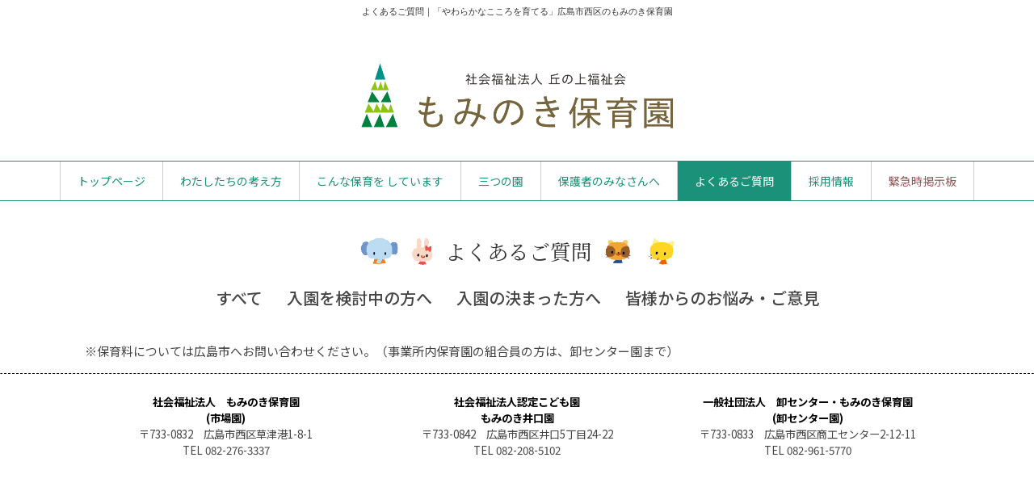

--- FILE ---
content_type: text/html; charset=utf-8
request_url: https://mominoki-hoikuen.com/faq?search_customizable_object_id=3&search_component_id=11&search_component_value=%E7%9A%86%E6%A7%98%E3%81%8B%E3%82%89%E3%81%AE%E3%81%8A%E6%82%A9%E3%81%BF%E3%83%BB%E3%81%94%E6%84%8F%E8%A6%8B
body_size: 27714
content:
<!DOCTYPE html>
<html>
<head>
  <meta charset="utf-8">
  <meta name="viewport" content="width=device-width,initial-scale=1">

        <title>よくあるご質問｜「やわらかなこころを育てる」広島市西区のもみのき保育園</title>
<meta name="description" content="「やわらかなこころを育てる」広島市西区のもみのき保育園のホームページをご覧いただき誠にありがとうございます。もみのき保育園に多く寄せられるよくあるご質問をまとめております。何かご不明点などございましたらこちらをご確認ください。">
<meta name="keywords" content="広島市,広島市西区,井口,保育園,保育,保育士,質問">
<link rel="shortcut icon" type="image/x-icon" href="">
<link rel="canonical" href="https://mominoki-hoikuen.com/faq?search_customizable_object_id=3&search_component_id=11&search_component_value=%E7%9A%86%E6%A7%98%E3%81%8B%E3%82%89%E3%81%AE%E3%81%8A%E6%82%A9%E3%81%BF%E3%83%BB%E3%81%94%E6%84%8F%E8%A6%8B">
<meta name="format-detection" content="telephone=no">
<meta name="viewport" content="width=device-width,initial-scale=1.0">
<meta http-equiv= "Content-Type" content= "text/html; charset=utf-8">                 <meta charset= "UTF-8">                 <meta http-equiv= "X-UA-Compatible" content= "IE=edge">                 <!-- OGP --><!-- /OGP --><link rel= "apple-touch-icon" href= "http://160.16.100.236/html/wp-content/uploads/2019/10/cropped-momi_logo-180x180.png">                 

    <link rel="stylesheet" media="all" href="/assets/singular/view-d6b54e7723c987341abd70d8c3a369e39c16542f3179aa5696f33304cc04209d.css" />
              <link rel="stylesheet" href="https://use.fontawesome.com/releases/v5.14.0/css/all.css" media="screen" charset="utf-8" >
<link rel="stylesheet" href="/css/2-1ff0485b42987d71fa79e4eb6548cd7f.css" media="screen" charset="utf-8" >
<link rel="stylesheet" href="/css/3-152a12fb4f58cda92583675ab7196ca0.css" media="screen" charset="utf-8" >
<link rel="stylesheet" href="/css/4-f00d84c8cab94f880be4fe8df3d4772f.css" media="screen" charset="utf-8" >
<link rel="stylesheet" href="/css/6-b38a2b86c4b235bbc2abc1c642a3f815.css" media="screen" charset="utf-8" >
<link rel="stylesheet" href="/css/7-9c3dfe980bf6fbc50ea22fe0dad3dc00.css" media="screen" charset="utf-8" >
<link rel="stylesheet" href="https://fonts.googleapis.com/earlyaccess/notosansjp.css?ver=5.8.3" media="screen" charset="utf-8" >
<link rel="stylesheet" href="/css/9-16b6b32089ddac1ab22c026c17b8b49b.css" media="screen" charset="utf-8" >
<link rel="stylesheet" href="/css/10-d3ae90080c67e8594f24ca4cd7a80a87.css" media="screen" charset="utf-8" >
<link rel="stylesheet" href="/css/11-b9a17703dc044f4b13752f493a39d186.css" media="screen" charset="utf-8" >
<link rel="stylesheet" href="/css/12-1c59c51ff5d1f8fd4488cce07ea2fc7d.css" media="screen" charset="utf-8" >
<link rel="stylesheet" href="/css/30-df5ed7abb1971c6548095226d001ca49.css" media="screen" charset="utf-8" >
<link rel="stylesheet" href="/css/13-30583ed3d845d23cc6ffa4cdc63a0ca0.css" media="screen" charset="utf-8" >
<link rel="stylesheet" href="/css/14-55009d64191e6f9e712a841773ee6611.css" media="screen" charset="utf-8" >
<link rel="stylesheet" href="/css/15-2ffe490adf1718d8f9e64a616ec0ea3b.css" media="screen" charset="utf-8" >
<link rel="stylesheet" href="/css/16-afca59e9c22de3442a45578a099af795.css" media="screen" charset="utf-8" >
<link rel="stylesheet" href="/css/17-24a0ade4f9f9be6d26350d0e1d14e260.css" media="screen" charset="utf-8" >
<link rel="stylesheet" href="/css/18-c2bb7d0452102915fcd20bd2fe54f24b.css" media="screen" charset="utf-8" >
<link rel="stylesheet" href="/css/19-47f1feb5aaf7fb422aad353e698138de.css" media="screen" charset="utf-8" >
<link rel="stylesheet" href="/css/20-a1599abd59faa1c26ba895342bcf3b5b.css" media="screen" charset="utf-8" >
<link rel="stylesheet" href="/css/21-798a681ad2da3f377014d3d0a2f80ca2.css" media="screen" charset="utf-8" >
<link rel="stylesheet" href="/css/22-bcbe0337fb3837a23f74b0abbe3437ee.css" media="screen" charset="utf-8" >
<link rel="stylesheet" href="/css/23-8462d81ae86707ad75e07f5e3ec3863a.css" media="screen" charset="utf-8" >
<link rel="stylesheet" href="/css/24-190c5e9fbf78363c28c7557f19a16db2.css" media="screen" charset="utf-8" >
<link rel="stylesheet" href="/css/25-e3b44c0b8c4caa20d575e803f9894285.css" media="screen" charset="utf-8" >
<link rel="stylesheet" href="/css/26-54c08a0f6e9cba96bf35a32738fb5bcb.css" media="screen" charset="utf-8" >

    <script src="/assets/singular/view-4071e613e37fa0fae84a3b507bbf019cf471b6013f7ecb41e18312c62e0a2122.js"></script>
  <script src="https://ajax.googleapis.com/ajax/libs/jquery/1.9.1/jquery.min.js" charset="utf-8"></script><script src="https://cdnjs.cloudflare.com/ajax/libs/object-fit-images/3.2.3/ofi.js" charset="utf-8"></script><script src="https://cdnjs.cloudflare.com/ajax/libs/jquery.matchHeight/0.7.2/jquery.matchHeight-min.js" charset="utf-8"></script><script src='/js/4-02dd5d04add4759122013c5ab4dc5cc2.js' charset='utf-8'></script><script src='/js/5-79b4956b7ec478ec10244b5e2d33ac7d.js' charset='utf-8'></script><script src="https://webfonts.xserver.jp/js/xserver.js?ver=1.2.4" charset="utf-8"></script>
  <!-- Global site tag (gtag.js) - Google Analytics -->
<script async src="https://www.googletagmanager.com/gtag/js?id=G-ZN8CHQ5R8F"></script>
<script>
    window.dataLayer = window.dataLayer || [];
    function gtag(){dataLayer.push(arguments);}
    gtag('js', new Date());
    
    gtag('config', 'G-ZN8CHQ5R8F');
</script>


  <meta name="csrf-param" content="authenticity_token" />
<meta name="csrf-token" content="REEduu6JLdFSnGITxKsDcAbavbjpWIZ8V3EkWGEnqtizvLj_hVIEDCVlL4OGmFfoCUf8hKM9sT_i9o3UpsbIMQ" />
</head>

  <body class="page-template-default page page-id-473 page-type-column1 page-type-wide" itemscope="" itemtype="https://schema.org/WebPage">
    <div id="container">
        <h1 class="main-heading1">よくあるご質問｜「やわらかなこころを育てる」広島市西区のもみのき保育園</h1>
        <div class="header-common">
            <!-- header -->
            <header itemscope="" itemtype="https://schema.org/WPHeader">
                <div id="header" class="clearfix">
                    <div id="header-in">
                        <div id="h-top">
                            <!-- モバイルメニュー表示用のボタン -->
                            <div id="mobile-menu"><a id="mobile-menu-modal" href="#animatedModal"><span class="fa fa-bars fa-2x"></span></a></div>
                            <div class="alignleft top-title-catchphrase">
                                <!-- サイトのタイトル -->
                                <p id="site-title" itemscope="" itemtype="https://schema.org/Organization"><a href="/"><img src="/import/tenant_1/160.16.100.236/html/wp-content/uploads/2019/07/logo.png" alt="「やわらかなこころを育てる」広島市西区のもみのき保育園" class="site-title-img"></a></p>
                                <!-- サイトの概要 -->
                                <p id="site-description">広島市西区草津港の「もみのき保育園」、井口の「もみのき保育園 分園」、商工センターの「卸センター もみのき保育園」のホームページです。</p>
                            </div>
                            <div class="alignright top-sns-follows"></div>
                        </div>
                        <!-- /#h-top -->
                    </div>
                    <!-- /#header-in -->
                </div>
                <!-- /#header --></header>
            <!-- Navigation --><nav itemscope="" itemtype="https://schema.org/SiteNavigationElement">
                <div id="navi">
                    <div id="navi-in">
                        <div class="menu-container">
                            <ul id="menu-list" class="menu">
                                <li id="menu-item-335" class="menu-item g-item menu-item-type-post_type menu-item-object-page menu-item-home page_item page-item-8 menu-item-335"><a href="/" aria-current="page">トップページ</a></li>
                                <li id="menu-item-480" class="menu-item g-item menu-item-type-post_type menu-item-object-page menu-item-480"><a href="/about">わたしたちの考え方</a></li>
                                <li id="menu-item-479" class="menu-item g-item menu-item-type-post_type menu-item-object-page menu-item-479"><a href="/hoiku">こんな保育を<br class="tbbr">
                                        しています</a></li>
                                <li id="menu-item-478" class="menu-item g-item menu-item-type-post_type menu-item-object-page menu-item-has-children menu-item-478">
                                    <a href="/en">三つの園</a>
                                    <ul class="sub-menu">
                                        <li id="menu-item-710" class="menu-item g-item menu-item-type-post_type menu-item-object-page menu-item-710"><a href="/en/kusatsu">もみのき保育園（市場園）</a></li>
                                        <li id="menu-item-709" class="menu-item g-item menu-item-type-post_type menu-item-object-page menu-item-709"><a href="/en/inokuchi">認定こども園　もみのき井口園</a></li>
                                        <li id="menu-item-708" class="menu-item g-item menu-item-type-post_type menu-item-object-page menu-item-708"><a href="/en/oroshi">卸センター・もみのき保育園</a></li>
                                    </ul>
                                </li>
                                <li id="menu-item-477" class="menu-item g-item menu-item-type-post_type menu-item-object-page menu-item-477"><a href="/hogosya">保護者のみなさんへ</a></li>
                                <li id="menu-item-476" class="menu-item g-item menu-item-type-post_type menu-item-object-page menu-item-476"><a href="/faq">よくあるご質問</a></li>
                                <li id="menu-item-476" class="menu-item g-item menu-item-type-post_type menu-item-object-page menu-item-476"><a href="/recruit" target="_self">採用情報</a></li>
                                <li id="menu-item-481" class="kinkyu menu-item g-item menu-item-type-post_type menu-item-object-page menu-item-481"><a href="/info">緊急時掲示板</a></li>
                            </ul>
                        </div>
                    </div>
                    <!-- /#navi-in -->
                </div>
                <!-- /#navi --></nav><!-- /Navigation -->
            <div id="animatedModal">
                <div class="close-animatedModal"><a href="" class="close-button"><span class="fa fa-times-circle"></span></a></div>
                <div class="modal-content">
                    <div class="menu-container">
                        <ul id="menu-list-01" class="menu">
                            <li class="g-item menu-item menu-item-type-post_type menu-item-object-page menu-item-home page_item page-item-8 menu-item-335"><a href="/" aria-current="page">トップページ</a></li>
                            <li class="g-item menu-item menu-item-type-post_type menu-item-object-page menu-item-480"><a href="/about">わたしたちの考え方</a></li>
                            <li class="g-item menu-item menu-item-type-post_type menu-item-object-page menu-item-479"><a href="/hoiku">こんな保育を<br class="tbbr">
                                    しています</a></li>
                            <li class="menu-item menu-item-type-post_type menu-item-object-page menu-item-has-children menu-item-478">
                                <a href="/en">三つの園</a>
                                <ul class="sub-menu">
                                    <li class="g-item menu-item menu-item-type-post_type menu-item-object-page menu-item-710"><a href="/en/kusatsu">もみのき保育園（市場園）</a></li>
                                    <li class="g-item menu-item menu-item-type-post_type menu-item-object-page menu-item-709"><a href="/en/inokuchi">認定こども園 もみのき井口園</a></li>
                                    <li class="g-item menu-item menu-item-type-post_type menu-item-object-page menu-item-708"><a href="/en/oroshi">卸センター・もみのき保育園</a></li>
                                </ul>
                            </li>
                            <li class="g-item menu-item menu-item-type-post_type menu-item-object-page menu-item-477"><a href="/hogosya">保護者のみなさんへ</a></li>
                            <li class="g-item menu-item menu-item-type-post_type menu-item-object-page menu-item-476"><a href="/faq">よくあるご質問</a></li>
                            <li class="g-item menu-item menu-item-type-post_type menu-item-object-page menu-item-476"><a href="/privacy-policy">個人情報取扱について</a></li>
                            <li class="g-item menu-item menu-item-type-post_type menu-item-object-page menu-item-476"><a href="/hiroba">子育てひろば「もみのき」</a></li>
                            <li class="g-item menu-item menu-item-type-post_type menu-item-object-page menu-item-476"><a href="/blog">ブログ</a></li>
                            <!-- <li class="g-item menu-item menu-item-type-post_type menu-item-object-page menu-item-476"><a href="/recruit">求人情報</a></li> -->
                            <li class="g-item kinkyu menu-item menu-item-type-post_type menu-item-object-page menu-item-481"><a href="/info">緊急時掲示板</a></li>
                        </ul>
                    </div>
                </div>
            </div>
        </div>
        <!-- 本体部分 -->
        <div id="body">
            <div id="body-in" class="cf">
                <!-- main --><main itemscope="" itemprop="mainContentOfPage">
                    <div id="main" itemscope="" itemtype="https://schema.org/Blog">
                        <div id="breadcrumb" class="breadcrumb-page">
                            <div itemtype="http://data-vocabulary.org/Breadcrumb" itemscope="">
                                <span class="fa fa-home fa-fw"></span><a href="/" itemprop="url"><span itemprop="title">ホーム</span></a>
                            </div>
                        </div>
                        <!-- /#breadcrumb -->
                        <div id="post-473" class="post-473 page type-page status-publish">
                            <article class="article">
                                <header>
                                    <h1 class="entry-title"></h1>
                                    <p class="post-meta"></p>
                                </header>
                                <div id="the-content" class="entry-content">
                                    <div class="innbody">
                                        <h2 class="heading02 _2icon">
                                            <div class="up-d-flex up-jc-c up-ai-c up-mb-20">
                                                <img loading="lazy" src="/import/tenant_1/160.16.100.236/html/wp-content/uploads/2019/07/situmon_icon1.png" alt="">
                                                <div class="text noto-serif">よくあるご質問</div>
                                                <img loading="lazy" src="/import/tenant_1/160.16.100.236/html/wp-content/uploads/2019/07/situmon_icon2.png" alt="">
                                            </div>
                                        </h2>
                                        <div class="category-list-box border-box-all link-reset">
                                            <ul class="up-d-flex up-fxw-wrap up-jc-c up-gapy-10 up-gapx-30 list-style-none">
                                                <li><a href="/faq">すべて</a></li>
                                                <li><a href="/faq?search_customizable_object_id=3&amp;search_component_id=11&amp;search_component_value=%E5%85%A5%E5%9C%92%E3%82%92%E6%A4%9C%E8%A8%8E%E4%B8%AD%E3%81%AE%E6%96%B9%E3%81%B8">入園を検討中の方へ</a></li>
                                                <li><a href="/faq?search_customizable_object_id=3&amp;search_component_id=11&amp;search_component_value=%E5%85%A5%E5%9C%92%E3%81%AE%E6%B1%BA%E3%81%BE%E3%81%A3%E3%81%9F%E6%96%B9%E3%81%B8">入園の決まった方へ</a></li>
                                                <li><a href="/faq?search_customizable_object_id=3&amp;search_component_id=11&amp;search_component_value=%E7%9A%86%E6%A7%98%E3%81%8B%E3%82%89%E3%81%AE%E3%81%8A%E6%82%A9%E3%81%BF%E3%83%BB%E3%81%94%E6%84%8F%E8%A6%8B">皆様からのお悩み・ご意見</a></li>
                                            </ul>
                                        </div>
                                        <div class="tbboxx">
                                            <div class="ewd-ufaq-faq-list ewd-ufaq-page-type-load_more" id="ewd-ufaq-faq-list">
                                                <input type="hidden" name="include_category" value="" id="ewd-ufaq-include-category"><input type="hidden" name="exclude_category" value="" id="ewd-ufaq-exclude-category"><input type="hidden" name="orderby" value="date" id="ewd-ufaq-orderby"><input type="hidden" name="order" value="asc" id="ewd-ufaq-order"><input type="hidden" name="post_count" value="-1" id="ewd-ufaq-post-count"><input type="hidden" name="current_url" value="/faq/" id="ewd-ufaq-current-url">
                                                <div class="ewd-ufaq-faqs">
                                                </div>
                                            </div>
                                            <p></p>
                                            <p>※保育料については広島市へお問い合わせください。（事業所内保育園の組合員の方は、卸センター園まで）</p>
                                            <p></p>
                                        </div>
                                    </div>
                                </div>
                                <footer><!-- ページリンク --><!-- 文章下広告 -->
                                    <div id="sns-group"></div>
                                    <p class="footer-post-meta"></p>
                                </footer>
                            </article>
                            <!-- .article -->
                        </div>
                        <!-- .page -->
                    </div>
                    <!-- /#main --></main><!-- sidebar -->
                <div id="sidebar" role="complementary">
                    <div id="sidebar-widget"><!-- ウイジェット --></div>
                </div>
                <!-- /#sidebar -->
            </div>
            <!-- /#body-in -->
        </div>
        <!-- /#body -->
        <div class="footer-common">
            <!-- footer --><hr class="fthr">
            <div class="ftboxp">
                <div class="ftbox">
                    <a href="/en/kusatsu" class="noborder"><strong>社会福祉法人　もみのき保育園<br>
                            (市場園)</strong></a><br>
                    〒733-0832　広島市西区草津港1-8-1<br>
                    TEL <span class="tel01">082-276-3337</span>
                </div>
                <div class="ftbox">
                    <a href="/en/inokuchi" class="noborder"><strong>社会福祉法人認定こども園<br>
                            もみのき井口園</strong></a><br>
                    〒733-0842　広島市西区井口5丁目24-22<br>
                    TEL <span class="tel01"><a href="tel:0822085102">082-208-5102</a></span>
                </div>
                <div class="ftbox">
                    <a href="/en/oroshi" class="noborder"><strong>一般社団法人　卸センター・もみのき保育園<br>
                            (卸センター園)</strong></a><br>
                    〒733-0833　広島市西区商工センター2-12-11<br>
                    TEL <span class="tel01">082-961-5770</span>
                </div>
            </div>
            <div class="footer-map border-box-all">
                <div class="up-col-3 up-col-1@sp">
                    <div>
                        <div class="map-box"><iframe src="https://www.google.com/maps/embed?pb=!1m18!1m12!1m3!1d3293.3049200964792!2d132.39889861521107!3d34.36816418052112!2m3!1f0!2f0!3f0!3m2!1i1024!2i768!4f13.1!3m3!1m2!1s0x355abca26ce63549%3A0x87d4b1d9e88d21ea!2z44KC44G_44Gu44GN5L-d6IKy5ZyS!5e0!3m2!1sja!2sjp!4v1644915589605!5m2!1sja!2sjp" width="600" height="450" style="border: 0" allowfullscreen="" loading="lazy"></iframe></div>
                    </div>
                    <div>
                        <div class="map-box"><iframe src="https://www.google.com/maps/embed?pb=!1m18!1m12!1m3!1d3293.405956750409!2d132.37612316521123!3d34.36559383052196!2m3!1f0!2f0!3f0!3m2!1i1024!2i768!4f13.1!3m3!1m2!1s0x355abd8ebbecb69d%3A0x2a7cbe33f5b8a091!2z44KC44G_44Gu44GN5L-d6IKy5ZyS5YiG5ZySKOS6leWPo-Wckik!5e0!3m2!1sja!2sjp!4v1644915745487!5m2!1sja!2sjp" width="600" height="450" style="border: 0" allowfullscreen="" loading="lazy"></iframe></div>
                    </div>
                    <div>
                        <div class="map-box"><iframe src="https://www.google.com/maps/embed?pb=!1m18!1m12!1m3!1d3293.1779913555993!2d132.3943403152112!3d34.371392980520255!2m3!1f0!2f0!3f0!3m2!1i1024!2i768!4f13.1!3m3!1m2!1s0x355aa34a7f624c4d%3A0x6e3df3dc669ef3f3!2z5Y2444K744Oz44K_44O8wrfjgoLjgb_jga7jgY3kv53ogrLlnJI!5e0!3m2!1sja!2sjp!4v1644915767499!5m2!1sja!2sjp" width="600" height="450" style="border: 0" allowfullscreen="" loading="lazy"></iframe></div>
                    </div>
                </div>
            </div>
            <footer itemscope="" itemtype="https://schema.org/WPFooter">
                <div id="footer" class="main-footer">
                    <div id="footer-in">
                        <div class="footer-nav border-box-all up-py-40">
                            <ul class="list-style-none up-d-flex up-jc-c up-fxw-wrap link-reset">
                                <li><a href="/" target="_self">TOP</a></li>
                                <li><a href="/about" target="_self">わたしたちの考え方</a></li>
                                <li><a href="/hoiku" target="_self">こんな保育をしています</a></li>
                                <li><a href="/en" target="_self">三つの園</a></li>
                                <li><a href="/en/kusatsu" target="_self">もみのき保育園（市場園） </a></li>
                                <li><a href="/en/inokuchi" target="_self">認定こども園 もみのき井口園</a></li>
                                <li><a href="/en/oroshi" target="_self">卸センター・もみのき保育園（卸センター園） </a></li>
                                <li><a href="/faq" target="_self">よくあるご質問 </a></li>
                                <li><a href="/info" target="_self">緊急時掲示板 </a></li>
                                <li><a href="/privacy-policy" target="_self">個人情報の取扱いについて </a></li>
                                <li><a href="/hiroba" target="_self">子育てひろば「もみのき」 </a></li>
                                <li><a href="/blog" target="_self">ブログ</a></li>
                                <!-- <li><a href="/recruit" target="_self">求人情報</a></li> -->
                            </ul>
                        </div>
                        <div id="copyright" class="wrapper">
                            <div class="credit">Copyright© <a href="/">「やわらかなこころを育てる」広島市西区のもみのき保育園</a> All Rights Reserved. </div>
                        </div>
                        <script defer src="https://tag-plus-bucket-for-distribution.s3.ap-northeast-1.amazonaws.com/service/FZdIq1tRoigMXZgl.js"></script>
                    </div>
                    <!-- /#footer-in -->
                </div>
                <!-- /#footer --></footer>
            <div id="page-top"><a id="move-page-top"><span class="fa fa-angle-double-up fa-2x"></span></a></div>
            <div class="sp-fix-box border-box-all link-reset">
                <ul class="up-d-flex list-style-none">
                    <li>
                        <div class="item recruit">
                            <div data-ab-test-block="bf4e9a6d0dd35142115ec461734f4fa2">
                                <div data-ab-test-contents="bf4e9a6d0dd35142115ec461734f4fa2"><a href="/recruit" target="_self" data-ab-test-conversion-button="">求人情報</a></div>
                                <div data-ab-test-contents="9c1539622dc53a4df493fb427746e365"><a href="/recruit" class="ab-test" data-ab-test-conversion-button="">求人情報</a></div>
                            </div>
                        </div>
                    </li>
                    <li>
                        <div class="item reserve">
                            <a class="reserve-click-btn">お電話はこちら</a>
                            <div class="reserve-item-btn tel01 item1">082-276-3337(市場園)</div>
                            <div class="reserve-item-btn tel01 item2">082-208-5102(井口園)</div>
                            <div class="reserve-item-btn tel01 item3">082-961-5770(卸センター園)</div>
                        </div>
                    </li>
                </ul>
            </div>
        </div>
    </div>
    <!-- /#container --><!-- はてブシェアボタン用スクリプト --><!--#mobile-menu-toggleボタンで呼び出される-->

  

  <script src='/js/7-682aaa74635fcf58fc426ce1f888e8c5.js' charset='utf-8'></script><script src='/js/8-3b59c3b33879d70b46063089ec505e03.js' charset='utf-8'></script><script src='/js/9-6cd2989c24326a9dc9e3662f6f3b1fbd.js' charset='utf-8'></script><script src='/js/28-49fa677b9cd7ddf221dc06537b35e10f.js' charset='utf-8'></script><script src='/js/29-e5beb4f7dd93dcfb946b213e696f6ad6.js' charset='utf-8'></script><script src='/js/31-65941cbc22665fe5913213a865679e12.js' charset='utf-8'></script><script src='/js/32-8fe2803a01c9fa77cb1a2618c3552dce.js' charset='utf-8'></script><script src='/js/33-4f5777dbfafbb9c364ffae7d836b97a0.js' charset='utf-8'></script><script src='/js/34-e904f89b2191b14eeeb44a9c419e8676.js' charset='utf-8'></script><script src='/js/35-10eb2a823cb3051e10c7395768745f5b.js' charset='utf-8'></script><script src='/js/36-cbad4ec75d85df02210165d43d02461b.js' charset='utf-8'></script><script src='/js/37-e9949761e0700c0469ce0fa819ec7151.js' charset='utf-8'></script><script src='/js/38-e4b0a10098d9f09c327e309ae9494056.js' charset='utf-8'></script><script src='/js/39-2768b7a41cf9ee93d8f58cc094a9ff28.js' charset='utf-8'></script><script src='/js/40-8530dcf3dc8303c0410253aff86dcaf0.js' charset='utf-8'></script><script src='/js/41-4b16e073282e3d8bbe1093b7cdaaea84.js' charset='utf-8'></script><script src='/js/19-b0095054581bf00d06c8de573020aa18.js' charset='utf-8'></script><script src="https://b.st-hatena.com/js/bookmark_button.js" charset="utf-8"></script><script src='/js/21-d8ffdfecc98e1c609cb0a47f2d4014af.js' charset='utf-8'></script><script src='/js/22-5fc353e5a7d8ce4fdfe4fc98f1995ea2.js' charset='utf-8'></script><script src='/js/23-491811c38f00e9f83af5e52b2f9d1649.js' charset='utf-8'></script>
  </body>

</html>


--- FILE ---
content_type: text/css
request_url: https://mominoki-hoikuen.com/css/2-1ff0485b42987d71fa79e4eb6548cd7f.css
body_size: 264068
content:
@charset "utf-8";
/* version 1.0.1 */

/* clear */
.up-clear {
  clear: both;
}

.up-clearfix {
  display: block;
}

.up-clearfix:before {
  display: block;
  clear: both;
  content: "";
}

.up-clearfix:after {
  display: block;
  clear: both;
  content: "";
}

/* overflow */
.up-over-hidden {
  overflow: hidden;
}

/* font-family */
.up-ff-gothic {
  font-family: "游ゴシック", "Yu Gothic", YuGothic, "Hiragino Sans W3", "Hiragino Kaku Gothic ProN", "ヒラギノ角ゴ ProN W3", "メイリオ", Meiryo, "ＭＳ Ｐゴシック", "MS PGothic", sans-serif;
}

.up-ff-mincho {
  font-family: "游明朝", YuMincho, "Hiragino Mincho ProN W3", "ヒラギノ明朝 ProN W3", "Hiragino Mincho ProN", "HG明朝E", "ＭＳ Ｐ明朝", "ＭＳ 明朝", serif;
}

.up-ff-meiryo {
  font-family: "メイリオ", Meiryo, "ヒラギノ角ゴ Pro W3", "Hiragino Kaku Gothic Pro", sans-serif;
}

/* font-style */
.up-fs-italic {
  font-style: italic;
}

/* text-decoration */
.up-td-under {
  text-decoration: underline;
}

/* list-style-type */
.up-lst-disc {
  list-style-type: disc;
}

.up-lst-deci {
  list-style-type: decimal;
}

/* list-style-position */
.up-lsp-in {
  list-style-position: inside;
}

.up-lsp-out {
  list-style-position: outside;
}

/* font-weight */
.up-fw-light {
  font-weight: lighter;
}

.up-fw-normal {
  font-weight: normal;
}

.up-fw-bold {
  font-weight: bold;
}

/* cursor */
.up-cur-pointer {
  cursor: pointer;
}

/* 画像比率固定 */
[class*="up-ofi"] {
  position: relative;
  display: block;
  width: 100%;
}

[class*="up-ofi"] img {
  width: 100%;
  height: 100% !important;
  /* IE対策 */
  font-family: "object-fit: cover; object-position: 50% 50%;";
  -o-object-fit: cover;
  object-fit: cover;
  -o-object-position: 50% 50%;
  object-position: 50% 50%;
}

/* 子要素のaタグをブロック化 */
.up-adb a {
  display: block;
}

/* ３点リーダー（１行） */
.up-reader1 {
  overflow: hidden;
  text-overflow: ellipsis;
  white-space: nowrap;
}

/* 正円 */
.up-circle {
  overflow: hidden;
  border-radius: 50%;
}

/*===================================
  以下@tb,@spが用意されているクラス
===================================*/
/* display */
.up-d-block {
  display: block;
}

.up-d-iblock {
  display: inline-block;
}

.up-d-flex {
  display: -webkit-box;
  display: -ms-flexbox;
  display: flex;
}

.up-d-none {
  display: none;
}

/* box-sizing */
.up-bz-content {
  -webkit-box-sizing: content-box;
  box-sizing: content-box;
}

/* position */
.up-pos-rel {
  position: relative;
}

.up-pos-abs {
  position: absolute;
}

.up-pos-fix {
  position: fixed;
}

/* z-index */
.up-z-n5 {
  z-index: -5;
}

.up-z-n4 {
  z-index: -4;
}

.up-z-n3 {
  z-index: -3;
}

.up-z-n2 {
  z-index: -2;
}

.up-z-n1 {
  z-index: -1;
}

.up-z-0 {
  z-index: 0;
}

.up-z-1 {
  z-index: 1;
}

.up-z-2 {
  z-index: 2;
}

.up-z-3 {
  z-index: 3;
}

.up-z-4 {
  z-index: 4;
}

.up-z-5 {
  z-index: 5;
}

/* color */
.up-c-red {
  color: #f00;
}

.up-c-blue {
  color: #00f;
}

.up-c-yellow {
  color: #ff0;
}

.up-c-gray {
  color: #808080;
}

.up-c-black {
  color: #000;
}

.up-c-white {
  color: #fff;
}

/* background-color */
.up-bgc-red {
  background-color: #f00;
}

.up-bgc-blue {
  background-color: #00f;
}

.up-bgc-yellow {
  background-color: #ff0;
}

.up-bgc-gray {
  background-color: #808080;
}

.up-bgc-black {
  background-color: #000;
}

.up-bgc-white {
  background-color: #fff;
}

/* text-align */
.up-ta-c {
  text-align: center;
}

.up-ta-l {
  text-align: left;
}

.up-ta-r {
  text-align: right;
}

/* font-size */
.up-fz-10 {
  font-size: 10px;
}

.up-fz-11 {
  font-size: 11px;
}

.up-fz-12 {
  font-size: 12px;
}

.up-fz-13 {
  font-size: 13px;
}

.up-fz-14 {
  font-size: 14px;
}

.up-fz-15 {
  font-size: 15px;
}

.up-fz-16 {
  font-size: 16px;
}

.up-fz-17 {
  font-size: 17px;
}

.up-fz-18 {
  font-size: 18px;
}

.up-fz-19 {
  font-size: 19px;
}

.up-fz-20 {
  font-size: 20px;
}

.up-fz-22 {
  font-size: 22px;
}

.up-fz-24 {
  font-size: 24px;
}

.up-fz-26 {
  font-size: 26px;
}

.up-fz-28 {
  font-size: 28px;
}

.up-fz-30 {
  font-size: 30px;
}

.up-fz-32 {
  font-size: 32px;
}

.up-fz-34 {
  font-size: 34px;
}

.up-fz-36 {
  font-size: 36px;
}

.up-fz-38 {
  font-size: 38px;
}

.up-fz-40 {
  font-size: 40px;
}

.up-fz-42 {
  font-size: 42px;
}

.up-fz-44 {
  font-size: 44px;
}

.up-fz-46 {
  font-size: 46px;
}

.up-fz-48 {
  font-size: 48px;
}

.up-fz-50 {
  font-size: 50px;
}

.up-fz-52 {
  font-size: 52px;
}

.up-fz-54 {
  font-size: 54px;
}

.up-fz-56 {
  font-size: 56px;
}

.up-fz-58 {
  font-size: 58px;
}

.up-fz-60 {
  font-size: 60px;
}

.up-fz-62 {
  font-size: 62px;
}

.up-fz-64 {
  font-size: 64px;
}

.up-fz-66 {
  font-size: 66px;
}

.up-fz-68 {
  font-size: 68px;
}

.up-fz-70 {
  font-size: 70px;
}

.up-fz-80 {
  font-size: 80px;
}

.up-fz-100 {
  font-size: 100px;
}

.up-fz-120 {
  font-size: 120px;
}

.up-fz-140 {
  font-size: 140px;
}

.up-fz-1vw {
  font-size: 1vw;
}

.up-fz-1\.1vw {
  font-size: 1.1vw;
}

.up-fz-1\.2vw {
  font-size: 1.2vw;
}

.up-fz-1\.3vw {
  font-size: 1.3vw;
}

.up-fz-1\.4vw {
  font-size: 1.4vw;
}

.up-fz-1\.5vw {
  font-size: 1.5vw;
}

.up-fz-1\.6vw {
  font-size: 1.6vw;
}

.up-fz-1\.7vw {
  font-size: 1.7vw;
}

.up-fz-1\.8vw {
  font-size: 1.8vw;
}

.up-fz-1\.9vw {
  font-size: 1.9vw;
}

.up-fz-2vw {
  font-size: 2vw;
}

.up-fz-2\.1vw {
  font-size: 2.1vw;
}

.up-fz-2\.2vw {
  font-size: 2.2vw;
}

.up-fz-2\.3vw {
  font-size: 2.3vw;
}

.up-fz-2\.4vw {
  font-size: 2.4vw;
}

.up-fz-2\.5vw {
  font-size: 2.5vw;
}

.up-fz-2\.6vw {
  font-size: 2.6vw;
}

.up-fz-2\.7vw {
  font-size: 2.7vw;
}

.up-fz-2\.8vw {
  font-size: 2.8vw;
}

.up-fz-2\.9vw {
  font-size: 2.9vw;
}

.up-fz-3vw {
  font-size: 3vw;
}

/* line-height */
.up-lh-1 {
  line-height: 1;
}

.up-lh-1\.1 {
  line-height: 1.1;
}

.up-lh-1\.2 {
  line-height: 1.2;
}

.up-lh-1\.3 {
  line-height: 1.3;
}

.up-lh-1\.4 {
  line-height: 1.4;
}

.up-lh-1\.5 {
  line-height: 1.5;
}

.up-lh-1\.6 {
  line-height: 1.6;
}

.up-lh-1\.7 {
  line-height: 1.7;
}

.up-lh-1\.8 {
  line-height: 1.8;
}

.up-lh-1\.9 {
  line-height: 1.9;
}

.up-lh-2 {
  line-height: 2;
}

.up-lh-2\.1 {
  line-height: 2.1;
}

.up-lh-2\.2 {
  line-height: 2.2;
}

.up-lh-2\.3 {
  line-height: 2.3;
}

.up-lh-2\.4 {
  line-height: 2.4;
}

.up-lh-2\.5 {
  line-height: 2.5;
}

.up-lh-2\.6 {
  line-height: 2.6;
}

.up-lh-2\.7 {
  line-height: 2.7;
}

.up-lh-2\.8 {
  line-height: 2.8;
}

.up-lh-2\.9 {
  line-height: 2.9;
}

.up-lh-3 {
  line-height: 3;
}

/* br */
.up-br br {
  display: inline;
}

.up-br-none br {
  display: none;
}

/* flex-wrap */
.up-fxw-wrap {
  -ms-flex-wrap: wrap;
  flex-wrap: wrap;
}

.up-fxw-wrapr {
  -ms-flex-wrap: wrap-reverse;
  flex-wrap: wrap-reverse;
}

.up-fxw-nowrap {
  -ms-flex-wrap: nowrap;
  flex-wrap: nowrap;
}

/* flex-direction */
.up-fxd-row {
  -webkit-box-orient: horizontal;
  -webkit-box-direction: normal;
  -ms-flex-direction: row;
  flex-direction: row;
}

.up-fxd-rowr {
  -webkit-box-orient: horizontal;
  -webkit-box-direction: reverse;
  -ms-flex-direction: row-reverse;
  flex-direction: row-reverse;
}

.up-fxd-col {
  -webkit-box-orient: vertical;
  -webkit-box-direction: normal;
  -ms-flex-direction: column;
  flex-direction: column;
}

.up-fxd-colr {
  -webkit-box-orient: vertical;
  -webkit-box-direction: reverse;
  -ms-flex-direction: column-reverse;
  flex-direction: column-reverse;
}

/* 偶数と奇数番目で左右反転 */
.up-fxd-even>*:nth-child(even),
.up-fxd-odd>*:nth-child(odd) {
  -webkit-box-orient: horizontal;
  -webkit-box-direction: reverse;
  -ms-flex-direction: row-reverse;
  flex-direction: row-reverse;
}

/* justify-content */
.up-jc-fs {
  -webkit-box-pack: start;
  -ms-flex-pack: start;
  justify-content: flex-start;
}

.up-jc-fe {
  -webkit-box-pack: end;
  -ms-flex-pack: end;
  justify-content: flex-end;
}

.up-jc-c {
  -webkit-box-pack: center;
  -ms-flex-pack: center;
  justify-content: center;
}

.up-jc-sb {
  -webkit-box-pack: justify;
  -ms-flex-pack: justify;
  justify-content: space-between;
}

.up-jc-sa {
  -ms-flex-pack: distribute;
  justify-content: space-around;
}

.up-jc-se {
  -webkit-box-pack: space-evenly;
  -ms-flex-pack: space-evenly;
  justify-content: space-evenly;
}

/* align-items */
.up-ai-fs {
  -webkit-box-align: start;
  -ms-flex-align: start;
  align-items: flex-start;
}

.up-ai-c {
  -webkit-box-align: center;
  -ms-flex-align: center;
  align-items: center;
}

.up-ai-fe {
  -webkit-box-align: end;
  -ms-flex-align: end;
  align-items: flex-end;
}

.up-ai-b {
  -webkit-box-align: baseline;
  -ms-flex-align: baseline;
  align-items: baseline;
}

.up-ai-s {
  -webkit-box-align: stretch;
  -ms-flex-align: stretch;
  align-items: stretch;
}

/* align-content */
.up-ac-fs {
  -ms-flex-line-pack: start;
  align-content: flex-start;
}

.up-ac-c {
  -ms-flex-line-pack: center;
  align-content: center;
}

.up-ac-fe {
  -ms-flex-line-pack: end;
  align-content: flex-end;
}

.up-ac-sb {
  -ms-flex-line-pack: justify;
  align-content: space-between;
}

.up-ac-sa {
  -ms-flex-line-pack: distribute;
  align-content: space-around;
}

/* align-self */
.up-as-fs {
  -webkit-align-self: flex-start;
  -ms-flex-item-align: start;
  align-self: flex-start;
}

.up-as-c {
  -webkit-align-self: center;
  -ms-flex-item-align: center;
  align-self: center;
}

.up-as-s {
  -webkit-align-self: stretch;
  -ms-flex-item-align: stretch;
  align-self: stretch;
}

.up-as-fe {
  -webkit-align-self: flex-end;
  -ms-flex-item-align: end;
  align-self: flex-end;
}

.up-as-auto {
  -webkit-align-self: auto;
  -ms-flex-item-align: auto;
  align-self: auto;
}

/* grow, shrink */
.up-fxg-0 {
  -webkit-box-flex: 0;
  -ms-flex-positive: 0;
  flex-grow: 0;
}

.up-fxg-1 {
  -webkit-box-flex: 1;
  -ms-flex-positive: 1;
  flex-grow: 1;
}

.up-fxsh-0 {
  -ms-flex-negative: 0;
  flex-shrink: 0;
}

.up-fxsh-1 {
  -ms-flex-negative: 1;
  flex-shrink: 1;
}

/* width(px) */
.up-w-auto {
  width: auto;
}

.up-w-0 {
  width: 0px;
}

.up-w-1 {
  width: 1px;
}

.up-w-2 {
  width: 2px;
}

.up-w-3 {
  width: 3px;
}

.up-w-4 {
  width: 4px;
}

.up-w-5 {
  width: 5px;
}

.up-w-6 {
  width: 6px;
}

.up-w-7 {
  width: 7px;
}

.up-w-8 {
  width: 8px;
}

.up-w-9 {
  width: 9px;
}

.up-w-10 {
  width: 10px;
}

.up-w-20 {
  width: 20px;
}

.up-w-30 {
  width: 30px;
}

.up-w-40 {
  width: 40px;
}

.up-w-50 {
  width: 50px;
}

.up-w-60 {
  width: 60px;
}

.up-w-70 {
  width: 70px;
}

.up-w-80 {
  width: 80px;
}

.up-w-90 {
  width: 90px;
}

.up-w-100 {
  width: 100px;
}

.up-w-110 {
  width: 110px;
}

.up-w-120 {
  width: 120px;
}

.up-w-130 {
  width: 130px;
}

.up-w-140 {
  width: 140px;
}

.up-w-150 {
  width: 150px;
}

.up-w-160 {
  width: 160px;
}

.up-w-170 {
  width: 170px;
}

.up-w-180 {
  width: 180px;
}

.up-w-190 {
  width: 190px;
}

.up-w-200 {
  width: 200px;
}

.up-w-210 {
  width: 210px;
}

.up-w-220 {
  width: 220px;
}

.up-w-230 {
  width: 230px;
}

.up-w-240 {
  width: 240px;
}

.up-w-250 {
  width: 250px;
}

.up-w-260 {
  width: 260px;
}

.up-w-270 {
  width: 270px;
}

.up-w-280 {
  width: 280px;
}

.up-w-290 {
  width: 290px;
}

.up-w-300 {
  width: 300px;
}

.up-w-350 {
  width: 350px;
}

.up-w-400 {
  width: 400px;
}

.up-w-450 {
  width: 450px;
}

.up-w-500 {
  width: 500px;
}

.up-w-550 {
  width: 550px;
}

.up-w-600 {
  width: 600px;
}

.up-w-650 {
  width: 650px;
}

.up-w-700 {
  width: 700px;
}

.up-w-750 {
  width: 750px;
}

.up-w-800 {
  width: 800px;
}

.up-w-850 {
  width: 850px;
}

.up-w-900 {
  width: 900px;
}

.up-w-950 {
  width: 950px;
}

.up-w-1000 {
  width: 1000px;
}

/* width(%) */
.up-w-48\% {
  width: 48%;
}

.up-w-5\% {
  width: 5%;
}

.up-w-10\% {
  width: 10%;
}

.up-w-15\% {
  width: 15%;
}

.up-w-20\% {
  width: 20%;
}

.up-w-25\% {
  width: 25%;
}

.up-w-30\% {
  width: 30%;
}

.up-w-35\% {
  width: 35%;
}

.up-w-40\% {
  width: 40%;
}

.up-w-45\% {
  width: 45%;
}

.up-w-50\% {
  width: 50%;
}

.up-w-55\% {
  width: 55%;
}

.up-w-60\% {
  width: 60%;
}

.up-w-65\% {
  width: 65%;
}

.up-w-70\% {
  width: 70%;
}

.up-w-75\% {
  width: 75%;
}

.up-w-80\% {
  width: 80%;
}

.up-w-85\% {
  width: 85%;
}

.up-w-90\% {
  width: 90%;
}

.up-w-95\% {
  width: 95%;
}

.up-w-100\% {
  width: 100%;
}

/* min-width(px) */
.up-minw-auto {
  min-width: auto;
}

.up-minw-0 {
  min-width: 0px;
}

.up-minw-1 {
  min-width: 1px;
}

.up-minw-2 {
  min-width: 2px;
}

.up-minw-3 {
  min-width: 3px;
}

.up-minw-4 {
  min-width: 4px;
}

.up-minw-5 {
  min-width: 5px;
}

.up-minw-6 {
  min-width: 6px;
}

.up-minw-7 {
  min-width: 7px;
}

.up-minw-8 {
  min-width: 8px;
}

.up-minw-9 {
  min-width: 9px;
}

.up-minw-10 {
  min-width: 10px;
}

.up-minw-20 {
  min-width: 20px;
}

.up-minw-30 {
  min-width: 30px;
}

.up-minw-40 {
  min-width: 40px;
}

.up-minw-50 {
  min-width: 50px;
}

.up-minw-60 {
  min-width: 60px;
}

.up-minw-70 {
  min-width: 70px;
}

.up-minw-80 {
  min-width: 80px;
}

.up-minw-90 {
  min-width: 90px;
}

.up-minw-100 {
  min-width: 100px;
}

.up-minw-110 {
  min-width: 110px;
}

.up-minw-120 {
  min-width: 120px;
}

.up-minw-130 {
  min-width: 130px;
}

.up-minw-140 {
  min-width: 140px;
}

.up-minw-150 {
  min-width: 150px;
}

.up-minw-160 {
  min-width: 160px;
}

.up-minw-170 {
  min-width: 170px;
}

.up-minw-180 {
  min-width: 180px;
}

.up-minw-190 {
  min-width: 190px;
}

.up-minw-200 {
  min-width: 200px;
}

.up-minw-210 {
  min-width: 210px;
}

.up-minw-220 {
  min-width: 220px;
}

.up-minw-230 {
  min-width: 230px;
}

.up-minw-240 {
  min-width: 240px;
}

.up-minw-250 {
  min-width: 250px;
}

.up-minw-260 {
  min-width: 260px;
}

.up-minw-270 {
  min-width: 270px;
}

.up-minw-280 {
  min-width: 280px;
}

.up-minw-290 {
  min-width: 290px;
}

.up-minw-300 {
  min-width: 300px;
}

.up-minw-350 {
  min-width: 350px;
}

.up-minw-400 {
  min-width: 400px;
}

.up-minw-450 {
  min-width: 450px;
}

.up-minw-500 {
  min-width: 500px;
}

.up-minw-550 {
  min-width: 550px;
}

.up-minw-600 {
  min-width: 600px;
}

.up-minw-650 {
  min-width: 650px;
}

.up-minw-700 {
  min-width: 700px;
}

.up-minw-750 {
  min-width: 750px;
}

.up-minw-800 {
  min-width: 800px;
}

.up-minw-850 {
  min-width: 850px;
}

.up-minw-900 {
  min-width: 900px;
}

.up-minw-950 {
  min-width: 950px;
}

.up-minw-1000 {
  min-width: 1000px;
}

/* min-width(%) */
.up-minw-48\% {
  min-width: 48%;
}

.up-minw-5\% {
  min-width: 5%;
}

.up-minw-10\% {
  min-width: 10%;
}

.up-minw-15\% {
  min-width: 15%;
}

.up-minw-20\% {
  min-width: 20%;
}

.up-minw-25\% {
  min-width: 25%;
}

.up-minw-30\% {
  min-width: 30%;
}

.up-minw-35\% {
  min-width: 35%;
}

.up-minw-40\% {
  min-width: 40%;
}

.up-minw-45\% {
  min-width: 45%;
}

.up-minw-50\% {
  min-width: 50%;
}

.up-minw-55\% {
  min-width: 55%;
}

.up-minw-60\% {
  min-width: 60%;
}

.up-minw-65\% {
  min-width: 65%;
}

.up-minw-70\% {
  min-width: 70%;
}

.up-minw-75\% {
  min-width: 75%;
}

.up-minw-80\% {
  min-width: 80%;
}

.up-minw-85\% {
  min-width: 85%;
}

.up-minw-90\% {
  min-width: 90%;
}

.up-minw-95\% {
  min-width: 95%;
}

.up-minw-100\% {
  min-width: 100%;
}

/* max-width(px) */
.up-maxw-0 {
  max-width: 0px;
}

.up-maxw-1 {
  max-width: 1px;
}

.up-maxw-2 {
  max-width: 2px;
}

.up-maxw-3 {
  max-width: 3px;
}

.up-maxw-4 {
  max-width: 4px;
}

.up-maxw-5 {
  max-width: 5px;
}

.up-maxw-6 {
  max-width: 6px;
}

.up-maxw-7 {
  max-width: 7px;
}

.up-maxw-8 {
  max-width: 8px;
}

.up-maxw-9 {
  max-width: 9px;
}

.up-maxw-10 {
  max-width: 10px;
}

.up-maxw-20 {
  max-width: 20px;
}

.up-maxw-30 {
  max-width: 30px;
}

.up-maxw-40 {
  max-width: 40px;
}

.up-maxw-50 {
  max-width: 50px;
}

.up-maxw-60 {
  max-width: 60px;
}

.up-maxw-70 {
  max-width: 70px;
}

.up-maxw-80 {
  max-width: 80px;
}

.up-maxw-90 {
  max-width: 90px;
}

.up-maxw-100 {
  max-width: 100px;
}

.up-maxw-110 {
  max-width: 110px;
}

.up-maxw-120 {
  max-width: 120px;
}

.up-maxw-130 {
  max-width: 130px;
}

.up-maxw-140 {
  max-width: 140px;
}

.up-maxw-150 {
  max-width: 150px;
}

.up-maxw-160 {
  max-width: 160px;
}

.up-maxw-170 {
  max-width: 170px;
}

.up-maxw-180 {
  max-width: 180px;
}

.up-maxw-190 {
  max-width: 190px;
}

.up-maxw-200 {
  max-width: 200px;
}

.up-maxw-210 {
  max-width: 210px;
}

.up-maxw-220 {
  max-width: 220px;
}

.up-maxw-230 {
  max-width: 230px;
}

.up-maxw-240 {
  max-width: 240px;
}

.up-maxw-250 {
  max-width: 250px;
}

.up-maxw-260 {
  max-width: 260px;
}

.up-maxw-270 {
  max-width: 270px;
}

.up-maxw-280 {
  max-width: 280px;
}

.up-maxw-290 {
  max-width: 290px;
}

.up-maxw-300 {
  max-width: 300px;
}

.up-maxw-350 {
  max-width: 350px;
}

.up-maxw-400 {
  max-width: 400px;
}

.up-maxw-450 {
  max-width: 450px;
}

.up-maxw-500 {
  max-width: 500px;
}

.up-maxw-550 {
  max-width: 550px;
}

.up-maxw-600 {
  max-width: 600px;
}

.up-maxw-650 {
  max-width: 650px;
}

.up-maxw-700 {
  max-width: 700px;
}

.up-maxw-750 {
  max-width: 750px;
}

.up-maxw-800 {
  max-width: 800px;
}

.up-maxw-850 {
  max-width: 850px;
}

.up-maxw-900 {
  max-width: 900px;
}

.up-maxw-950 {
  max-width: 950px;
}

.up-maxw-1000 {
  max-width: 1000px;
}

/* max-width(%) */
.up-maxw-48\% {
  max-width: 48%;
}

.up-maxw-5\% {
  max-width: 5%;
}

.up-maxw-10\% {
  max-width: 10%;
}

.up-maxw-15\% {
  max-width: 15%;
}

.up-maxw-20\% {
  max-width: 20%;
}

.up-maxw-25\% {
  max-width: 25%;
}

.up-maxw-30\% {
  max-width: 30%;
}

.up-maxw-35\% {
  max-width: 35%;
}

.up-maxw-40\% {
  max-width: 40%;
}

.up-maxw-45\% {
  max-width: 45%;
}

.up-maxw-50\% {
  max-width: 50%;
}

.up-maxw-55\% {
  max-width: 55%;
}

.up-maxw-60\% {
  max-width: 60%;
}

.up-maxw-65\% {
  max-width: 65%;
}

.up-maxw-70\% {
  max-width: 70%;
}

.up-maxw-75\% {
  max-width: 75%;
}

.up-maxw-80\% {
  max-width: 80%;
}

.up-maxw-85\% {
  max-width: 85%;
}

.up-maxw-90\% {
  max-width: 90%;
}

.up-maxw-95\% {
  max-width: 95%;
}

.up-maxw-100\% {
  max-width: 100%;
}

/* height(px) */
.up-h-auto {
  height: auto;
}

.up-h-auto-i {
  height: auto !important;
}

.up-h-0 {
  height: 0px;
}

.up-h-1 {
  height: 1px;
}

.up-h-2 {
  height: 2px;
}

.up-h-3 {
  height: 3px;
}

.up-h-4 {
  height: 4px;
}

.up-h-5 {
  height: 5px;
}

.up-h-6 {
  height: 6px;
}

.up-h-7 {
  height: 7px;
}

.up-h-8 {
  height: 8px;
}

.up-h-9 {
  height: 9px;
}

.up-h-10 {
  height: 10px;
}

.up-h-20 {
  height: 20px;
}

.up-h-30 {
  height: 30px;
}

.up-h-40 {
  height: 40px;
}

.up-h-50 {
  height: 50px;
}

.up-h-60 {
  height: 60px;
}

.up-h-70 {
  height: 70px;
}

.up-h-80 {
  height: 80px;
}

.up-h-90 {
  height: 90px;
}

.up-h-100 {
  height: 100px;
}

.up-h-110 {
  height: 110px;
}

.up-h-120 {
  height: 120px;
}

.up-h-130 {
  height: 130px;
}

.up-h-140 {
  height: 140px;
}

.up-h-150 {
  height: 150px;
}

.up-h-160 {
  height: 160px;
}

.up-h-170 {
  height: 170px;
}

.up-h-180 {
  height: 180px;
}

.up-h-190 {
  height: 190px;
}

.up-h-200 {
  height: 200px;
}

.up-h-210 {
  height: 210px;
}

.up-h-220 {
  height: 220px;
}

.up-h-230 {
  height: 230px;
}

.up-h-240 {
  height: 240px;
}

.up-h-250 {
  height: 250px;
}

.up-h-260 {
  height: 260px;
}

.up-h-270 {
  height: 270px;
}

.up-h-280 {
  height: 280px;
}

.up-h-290 {
  height: 290px;
}

.up-h-300 {
  height: 300px;
}

.up-h-350 {
  height: 350px;
}

.up-h-400 {
  height: 400px;
}

.up-h-450 {
  height: 450px;
}

.up-h-500 {
  height: 500px;
}

.up-h-550 {
  height: 550px;
}

.up-h-600 {
  height: 600px;
}

.up-h-650 {
  height: 650px;
}

.up-h-700 {
  height: 700px;
}

.up-h-750 {
  height: 750px;
}

.up-h-800 {
  height: 800px;
}

.up-h-850 {
  height: 850px;
}

.up-h-900 {
  height: 900px;
}

.up-h-950 {
  height: 950px;
}

.up-h-1000 {
  height: 1000px;
}

/* height(%) */
.up-h-48\% {
  height: 48%;
}

.up-h-5\% {
  height: 5%;
}

.up-h-10\% {
  height: 10%;
}

.up-h-15\% {
  height: 15%;
}

.up-h-20\% {
  height: 20%;
}

.up-h-25\% {
  height: 25%;
}

.up-h-30\% {
  height: 30%;
}

.up-h-35\% {
  height: 35%;
}

.up-h-40\% {
  height: 40%;
}

.up-h-45\% {
  height: 45%;
}

.up-h-50\% {
  height: 50%;
}

.up-h-55\% {
  height: 55%;
}

.up-h-60\% {
  height: 60%;
}

.up-h-65\% {
  height: 65%;
}

.up-h-70\% {
  height: 70%;
}

.up-h-75\% {
  height: 75%;
}

.up-h-80\% {
  height: 80%;
}

.up-h-85\% {
  height: 85%;
}

.up-h-90\% {
  height: 90%;
}

.up-h-95\% {
  height: 95%;
}

.up-h-100\% {
  height: 100%;
}

/* min-height(px) */
.up-minh-auto {
  min-height: auto;
}

.up-minh-0 {
  min-height: 0px;
}

.up-minh-1 {
  min-height: 1px;
}

.up-minh-2 {
  min-height: 2px;
}

.up-minh-3 {
  min-height: 3px;
}

.up-minh-4 {
  min-height: 4px;
}

.up-minh-5 {
  min-height: 5px;
}

.up-minh-6 {
  min-height: 6px;
}

.up-minh-7 {
  min-height: 7px;
}

.up-minh-8 {
  min-height: 8px;
}

.up-minh-9 {
  min-height: 9px;
}

.up-minh-10 {
  min-height: 10px;
}

.up-minh-20 {
  min-height: 20px;
}

.up-minh-30 {
  min-height: 30px;
}

.up-minh-40 {
  min-height: 40px;
}

.up-minh-50 {
  min-height: 50px;
}

.up-minh-60 {
  min-height: 60px;
}

.up-minh-70 {
  min-height: 70px;
}

.up-minh-80 {
  min-height: 80px;
}

.up-minh-90 {
  min-height: 90px;
}

.up-minh-100 {
  min-height: 100px;
}

.up-minh-110 {
  min-height: 110px;
}

.up-minh-120 {
  min-height: 120px;
}

.up-minh-130 {
  min-height: 130px;
}

.up-minh-140 {
  min-height: 140px;
}

.up-minh-150 {
  min-height: 150px;
}

.up-minh-160 {
  min-height: 160px;
}

.up-minh-170 {
  min-height: 170px;
}

.up-minh-180 {
  min-height: 180px;
}

.up-minh-190 {
  min-height: 190px;
}

.up-minh-200 {
  min-height: 200px;
}

.up-minh-210 {
  min-height: 210px;
}

.up-minh-220 {
  min-height: 220px;
}

.up-minh-230 {
  min-height: 230px;
}

.up-minh-240 {
  min-height: 240px;
}

.up-minh-250 {
  min-height: 250px;
}

.up-minh-260 {
  min-height: 260px;
}

.up-minh-270 {
  min-height: 270px;
}

.up-minh-280 {
  min-height: 280px;
}

.up-minh-290 {
  min-height: 290px;
}

.up-minh-300 {
  min-height: 300px;
}

.up-minh-350 {
  min-height: 350px;
}

.up-minh-400 {
  min-height: 400px;
}

.up-minh-450 {
  min-height: 450px;
}

.up-minh-500 {
  min-height: 500px;
}

.up-minh-550 {
  min-height: 550px;
}

.up-minh-600 {
  min-height: 600px;
}

.up-minh-650 {
  min-height: 650px;
}

.up-minh-700 {
  min-height: 700px;
}

.up-minh-750 {
  min-height: 750px;
}

.up-minh-800 {
  min-height: 800px;
}

.up-minh-850 {
  min-height: 850px;
}

.up-minh-900 {
  min-height: 900px;
}

.up-minh-950 {
  min-height: 950px;
}

.up-minh-1000 {
  min-height: 1000px;
}

/* min-height(%) */
.up-minh-48\% {
  min-height: 48%;
}

.up-minh-5\% {
  min-height: 5%;
}

.up-minh-10\% {
  min-height: 10%;
}

.up-minh-15\% {
  min-height: 15%;
}

.up-minh-20\% {
  min-height: 20%;
}

.up-minh-25\% {
  min-height: 25%;
}

.up-minh-30\% {
  min-height: 30%;
}

.up-minh-35\% {
  min-height: 35%;
}

.up-minh-40\% {
  min-height: 40%;
}

.up-minh-45\% {
  min-height: 45%;
}

.up-minh-50\% {
  min-height: 50%;
}

.up-minh-55\% {
  min-height: 55%;
}

.up-minh-60\% {
  min-height: 60%;
}

.up-minh-65\% {
  min-height: 65%;
}

.up-minh-70\% {
  min-height: 70%;
}

.up-minh-75\% {
  min-height: 75%;
}

.up-minh-80\% {
  min-height: 80%;
}

.up-minh-85\% {
  min-height: 85%;
}

.up-minh-90\% {
  min-height: 90%;
}

.up-minh-95\% {
  min-height: 95%;
}

.up-minh-100\% {
  min-height: 100%;
}

/* max-height(px) */
.up-maxh-0 {
  max-height: 0px;
}

.up-maxh-1 {
  max-height: 1px;
}

.up-maxh-2 {
  max-height: 2px;
}

.up-maxh-3 {
  max-height: 3px;
}

.up-maxh-4 {
  max-height: 4px;
}

.up-maxh-5 {
  max-height: 5px;
}

.up-maxh-6 {
  max-height: 6px;
}

.up-maxh-7 {
  max-height: 7px;
}

.up-maxh-8 {
  max-height: 8px;
}

.up-maxh-9 {
  max-height: 9px;
}

.up-maxh-10 {
  max-height: 10px;
}

.up-maxh-20 {
  max-height: 20px;
}

.up-maxh-30 {
  max-height: 30px;
}

.up-maxh-40 {
  max-height: 40px;
}

.up-maxh-50 {
  max-height: 50px;
}

.up-maxh-60 {
  max-height: 60px;
}

.up-maxh-70 {
  max-height: 70px;
}

.up-maxh-80 {
  max-height: 80px;
}

.up-maxh-90 {
  max-height: 90px;
}

.up-maxh-100 {
  max-height: 100px;
}

.up-maxh-110 {
  max-height: 110px;
}

.up-maxh-120 {
  max-height: 120px;
}

.up-maxh-130 {
  max-height: 130px;
}

.up-maxh-140 {
  max-height: 140px;
}

.up-maxh-150 {
  max-height: 150px;
}

.up-maxh-160 {
  max-height: 160px;
}

.up-maxh-170 {
  max-height: 170px;
}

.up-maxh-180 {
  max-height: 180px;
}

.up-maxh-190 {
  max-height: 190px;
}

.up-maxh-200 {
  max-height: 200px;
}

.up-maxh-210 {
  max-height: 210px;
}

.up-maxh-220 {
  max-height: 220px;
}

.up-maxh-230 {
  max-height: 230px;
}

.up-maxh-240 {
  max-height: 240px;
}

.up-maxh-250 {
  max-height: 250px;
}

.up-maxh-260 {
  max-height: 260px;
}

.up-maxh-270 {
  max-height: 270px;
}

.up-maxh-280 {
  max-height: 280px;
}

.up-maxh-290 {
  max-height: 290px;
}

.up-maxh-300 {
  max-height: 300px;
}

.up-maxh-350 {
  max-height: 350px;
}

.up-maxh-400 {
  max-height: 400px;
}

.up-maxh-450 {
  max-height: 450px;
}

.up-maxh-500 {
  max-height: 500px;
}

.up-maxh-550 {
  max-height: 550px;
}

.up-maxh-600 {
  max-height: 600px;
}

.up-maxh-650 {
  max-height: 650px;
}

.up-maxh-700 {
  max-height: 700px;
}

.up-maxh-750 {
  max-height: 750px;
}

.up-maxh-800 {
  max-height: 800px;
}

.up-maxh-850 {
  max-height: 850px;
}

.up-maxh-900 {
  max-height: 900px;
}

.up-maxh-950 {
  max-height: 950px;
}

.up-maxh-1000 {
  max-height: 1000px;
}

/* max-height(%) */
.up-maxh-48\% {
  max-height: 48%;
}

.up-maxh-5\% {
  max-height: 5%;
}

.up-maxh-10\% {
  max-height: 10%;
}

.up-maxh-15\% {
  max-height: 15%;
}

.up-maxh-20\% {
  max-height: 20%;
}

.up-maxh-25\% {
  max-height: 25%;
}

.up-maxh-30\% {
  max-height: 30%;
}

.up-maxh-35\% {
  max-height: 35%;
}

.up-maxh-40\% {
  max-height: 40%;
}

.up-maxh-45\% {
  max-height: 45%;
}

.up-maxh-50\% {
  max-height: 50%;
}

.up-maxh-55\% {
  max-height: 55%;
}

.up-maxh-60\% {
  max-height: 60%;
}

.up-maxh-65\% {
  max-height: 65%;
}

.up-maxh-70\% {
  max-height: 70%;
}

.up-maxh-75\% {
  max-height: 75%;
}

.up-maxh-80\% {
  max-height: 80%;
}

.up-maxh-85\% {
  max-height: 85%;
}

.up-maxh-90\% {
  max-height: 90%;
}

.up-maxh-95\% {
  max-height: 95%;
}

.up-maxh-100\% {
  max-height: 100%;
}

/* margin */
.up-m-auto {
  margin: auto;
}

/* margin all(px 1~10) */
.up-m-0 {
  margin: 0px;
}

.up-m-1 {
  margin: 1px;
}

.up-m-2 {
  margin: 2px;
}

.up-m-3 {
  margin: 3px;
}

.up-m-4 {
  margin: 4px;
}

.up-m-5 {
  margin: 5px;
}

.up-m-6 {
  margin: 6px;
}

.up-m-7 {
  margin: 7px;
}

.up-m-8 {
  margin: 8px;
}

.up-m-9 {
  margin: 9px;
}

.up-m-10 {
  margin: 10px;
}

/* margin all(px 15~150) */
.up-m-15 {
  margin: 15px;
}

.up-m-20 {
  margin: 20px;
}

.up-m-25 {
  margin: 25px;
}

.up-m-30 {
  margin: 30px;
}

.up-m-35 {
  margin: 35px;
}

.up-m-40 {
  margin: 40px;
}

.up-m-45 {
  margin: 45px;
}

.up-m-50 {
  margin: 50px;
}

.up-m-55 {
  margin: 55px;
}

.up-m-60 {
  margin: 60px;
}

.up-m-65 {
  margin: 65px;
}

.up-m-70 {
  margin: 70px;
}

.up-m-75 {
  margin: 75px;
}

.up-m-80 {
  margin: 80px;
}

.up-m-85 {
  margin: 85px;
}

.up-m-90 {
  margin: 90px;
}

.up-m-95 {
  margin: 95px;
}

.up-m-100 {
  margin: 100px;
}

.up-m-105 {
  margin: 105px;
}

.up-m-110 {
  margin: 110px;
}

.up-m-115 {
  margin: 115px;
}

.up-m-120 {
  margin: 120px;
}

.up-m-125 {
  margin: 125px;
}

.up-m-130 {
  margin: 130px;
}

.up-m-135 {
  margin: 135px;
}

.up-m-140 {
  margin: 140px;
}

.up-m-145 {
  margin: 145px;
}

.up-m-150 {
  margin: 150px;
}

/* margin all(% 0.5~10) */
.up-m-0\.5\% {
  margin: 0.5%;
}

.up-m-1\% {
  margin: 1%;
}

.up-m-1\.5\% {
  margin: 1.5%;
}

.up-m-2\% {
  margin: 2%;
}

.up-m-2\.5\% {
  margin: 2.5%;
}

.up-m-3\% {
  margin: 3%;
}

.up-m-3\.5\% {
  margin: 3.5%;
}

.up-m-4\% {
  margin: 4%;
}

.up-m-4\.5\% {
  margin: 4.5%;
}

.up-m-5\% {
  margin: 5%;
}

.up-m-5\.5\% {
  margin: 5.5%;
}

.up-m-6\% {
  margin: 6%;
}

.up-m-6\.5\% {
  margin: 6.5%;
}

.up-m-7\% {
  margin: 7%;
}

.up-m-7\.5\% {
  margin: 7.5%;
}

.up-m-8\% {
  margin: 8%;
}

.up-m-8\.5\% {
  margin: 8.5%;
}

.up-m-9\% {
  margin: 9%;
}

.up-m-9\.5\% {
  margin: 9.5%;
}

.up-m-10\% {
  margin: 10%;
}

.up-ml-auto {
  margin-left: auto;
}

.up-mr-auto {
  margin-right: auto;
}

.up-mx-auto {
  margin-right: auto;
  margin-left: auto;
}

/* margin(px 1~10) */
.up-mx-0 {
  margin-right: 0px;
  margin-left: 0px;
}

.up-mx-1 {
  margin-right: 1px;
  margin-left: 1px;
}

.up-mx-2 {
  margin-right: 2px;
  margin-left: 2px;
}

.up-mx-3 {
  margin-right: 3px;
  margin-left: 3px;
}

.up-mx-4 {
  margin-right: 4px;
  margin-left: 4px;
}

.up-mx-5 {
  margin-right: 5px;
  margin-left: 5px;
}

.up-mx-6 {
  margin-right: 6px;
  margin-left: 6px;
}

.up-mx-7 {
  margin-right: 7px;
  margin-left: 7px;
}

.up-mx-8 {
  margin-right: 8px;
  margin-left: 8px;
}

.up-mx-9 {
  margin-right: 9px;
  margin-left: 9px;
}

.up-mx-10 {
  margin-right: 10px;
  margin-left: 10px;
}

.up-my-0 {
  margin-top: 0px;
  margin-bottom: 0px;
}

.up-my-1 {
  margin-top: 1px;
  margin-bottom: 1px;
}

.up-my-2 {
  margin-top: 2px;
  margin-bottom: 2px;
}

.up-my-3 {
  margin-top: 3px;
  margin-bottom: 3px;
}

.up-my-4 {
  margin-top: 4px;
  margin-bottom: 4px;
}

.up-my-5 {
  margin-top: 5px;
  margin-bottom: 5px;
}

.up-my-6 {
  margin-top: 6px;
  margin-bottom: 6px;
}

.up-my-7 {
  margin-top: 7px;
  margin-bottom: 7px;
}

.up-my-8 {
  margin-top: 8px;
  margin-bottom: 8px;
}

.up-my-9 {
  margin-top: 9px;
  margin-bottom: 9px;
}

.up-my-10 {
  margin-top: 10px;
  margin-bottom: 10px;
}

.up-mt-0 {
  margin-top: 0px;
}

.up-mt-1 {
  margin-top: 1px;
}

.up-mt-2 {
  margin-top: 2px;
}

.up-mt-3 {
  margin-top: 3px;
}

.up-mt-4 {
  margin-top: 4px;
}

.up-mt-5 {
  margin-top: 5px;
}

.up-mt-6 {
  margin-top: 6px;
}

.up-mt-7 {
  margin-top: 7px;
}

.up-mt-8 {
  margin-top: 8px;
}

.up-mt-9 {
  margin-top: 9px;
}

.up-mt-10 {
  margin-top: 10px;
}

.up-mr-0 {
  margin-right: 0px;
}

.up-mr-1 {
  margin-right: 1px;
}

.up-mr-2 {
  margin-right: 2px;
}

.up-mr-3 {
  margin-right: 3px;
}

.up-mr-4 {
  margin-right: 4px;
}

.up-mr-5 {
  margin-right: 5px;
}

.up-mr-6 {
  margin-right: 6px;
}

.up-mr-7 {
  margin-right: 7px;
}

.up-mr-8 {
  margin-right: 8px;
}

.up-mr-9 {
  margin-right: 9px;
}

.up-mr-10 {
  margin-right: 10px;
}

.up-mb-0 {
  margin-bottom: 0px;
}

.up-mb-1 {
  margin-bottom: 1px;
}

.up-mb-2 {
  margin-bottom: 2px;
}

.up-mb-3 {
  margin-bottom: 3px;
}

.up-mb-4 {
  margin-bottom: 4px;
}

.up-mb-5 {
  margin-bottom: 5px;
}

.up-mb-6 {
  margin-bottom: 6px;
}

.up-mb-7 {
  margin-bottom: 7px;
}

.up-mb-8 {
  margin-bottom: 8px;
}

.up-mb-9 {
  margin-bottom: 9px;
}

.up-mb-10 {
  margin-bottom: 10px;
}

.up-ml-0 {
  margin-left: 0px;
}

.up-ml-1 {
  margin-left: 1px;
}

.up-ml-2 {
  margin-left: 2px;
}

.up-ml-3 {
  margin-left: 3px;
}

.up-ml-4 {
  margin-left: 4px;
}

.up-ml-5 {
  margin-left: 5px;
}

.up-ml-6 {
  margin-left: 6px;
}

.up-ml-7 {
  margin-left: 7px;
}

.up-ml-8 {
  margin-left: 8px;
}

.up-ml-9 {
  margin-left: 9px;
}

.up-ml-10 {
  margin-left: 10px;
}

/* margin(px 15~150) */
.up-mx-15 {
  margin-right: 15px;
  margin-left: 15px;
}

.up-mx-20 {
  margin-right: 20px;
  margin-left: 20px;
}

.up-mx-25 {
  margin-right: 25px;
  margin-left: 25px;
}

.up-mx-30 {
  margin-right: 30px;
  margin-left: 30px;
}

.up-mx-35 {
  margin-right: 35px;
  margin-left: 35px;
}

.up-mx-40 {
  margin-right: 40px;
  margin-left: 40px;
}

.up-mx-45 {
  margin-right: 45px;
  margin-left: 45px;
}

.up-mx-50 {
  margin-right: 50px;
  margin-left: 50px;
}

.up-mx-55 {
  margin-right: 55px;
  margin-left: 55px;
}

.up-mx-60 {
  margin-right: 60px;
  margin-left: 60px;
}

.up-mx-65 {
  margin-right: 65px;
  margin-left: 65px;
}

.up-mx-70 {
  margin-right: 70px;
  margin-left: 70px;
}

.up-mx-75 {
  margin-right: 75px;
  margin-left: 75px;
}

.up-mx-80 {
  margin-right: 80px;
  margin-left: 80px;
}

.up-mx-85 {
  margin-right: 85px;
  margin-left: 85px;
}

.up-mx-90 {
  margin-right: 90px;
  margin-left: 90px;
}

.up-mx-95 {
  margin-right: 95px;
  margin-left: 95px;
}

.up-mx-100 {
  margin-right: 100px;
  margin-left: 100px;
}

.up-mx-105 {
  margin-right: 105px;
  margin-left: 105px;
}

.up-mx-110 {
  margin-right: 110px;
  margin-left: 110px;
}

.up-mx-115 {
  margin-right: 115px;
  margin-left: 115px;
}

.up-mx-120 {
  margin-right: 120px;
  margin-left: 120px;
}

.up-mx-125 {
  margin-right: 125px;
  margin-left: 125px;
}

.up-mx-130 {
  margin-right: 130px;
  margin-left: 130px;
}

.up-mx-135 {
  margin-right: 135px;
  margin-left: 135px;
}

.up-mx-140 {
  margin-right: 140px;
  margin-left: 140px;
}

.up-mx-145 {
  margin-right: 145px;
  margin-left: 145px;
}

.up-mx-150 {
  margin-right: 150px;
  margin-left: 150px;
}

.up-my-15 {
  margin-top: 15px;
  margin-bottom: 15px;
}

.up-my-20 {
  margin-top: 20px;
  margin-bottom: 20px;
}

.up-my-25 {
  margin-top: 25px;
  margin-bottom: 25px;
}

.up-my-30 {
  margin-top: 30px;
  margin-bottom: 30px;
}

.up-my-35 {
  margin-top: 35px;
  margin-bottom: 35px;
}

.up-my-40 {
  margin-top: 40px;
  margin-bottom: 40px;
}

.up-my-45 {
  margin-top: 45px;
  margin-bottom: 45px;
}

.up-my-50 {
  margin-top: 50px;
  margin-bottom: 50px;
}

.up-my-55 {
  margin-top: 55px;
  margin-bottom: 55px;
}

.up-my-60 {
  margin-top: 60px;
  margin-bottom: 60px;
}

.up-my-65 {
  margin-top: 65px;
  margin-bottom: 65px;
}

.up-my-70 {
  margin-top: 70px;
  margin-bottom: 70px;
}

.up-my-75 {
  margin-top: 75px;
  margin-bottom: 75px;
}

.up-my-80 {
  margin-top: 80px;
  margin-bottom: 80px;
}

.up-my-85 {
  margin-top: 85px;
  margin-bottom: 85px;
}

.up-my-90 {
  margin-top: 90px;
  margin-bottom: 90px;
}

.up-my-95 {
  margin-top: 95px;
  margin-bottom: 95px;
}

.up-my-100 {
  margin-top: 100px;
  margin-bottom: 100px;
}

.up-my-105 {
  margin-top: 105px;
  margin-bottom: 105px;
}

.up-my-110 {
  margin-top: 110px;
  margin-bottom: 110px;
}

.up-my-115 {
  margin-top: 115px;
  margin-bottom: 115px;
}

.up-my-120 {
  margin-top: 120px;
  margin-bottom: 120px;
}

.up-my-125 {
  margin-top: 125px;
  margin-bottom: 125px;
}

.up-my-130 {
  margin-top: 130px;
  margin-bottom: 130px;
}

.up-my-135 {
  margin-top: 135px;
  margin-bottom: 135px;
}

.up-my-140 {
  margin-top: 140px;
  margin-bottom: 140px;
}

.up-my-145 {
  margin-top: 145px;
  margin-bottom: 145px;
}

.up-my-150 {
  margin-top: 150px;
  margin-bottom: 150px;
}

.up-mt-15 {
  margin-top: 15px;
}

.up-mt-20 {
  margin-top: 20px;
}

.up-mt-25 {
  margin-top: 25px;
}

.up-mt-30 {
  margin-top: 30px;
}

.up-mt-35 {
  margin-top: 35px;
}

.up-mt-40 {
  margin-top: 40px;
}

.up-mt-45 {
  margin-top: 45px;
}

.up-mt-50 {
  margin-top: 50px;
}

.up-mt-55 {
  margin-top: 55px;
}

.up-mt-60 {
  margin-top: 60px;
}

.up-mt-65 {
  margin-top: 65px;
}

.up-mt-70 {
  margin-top: 70px;
}

.up-mt-75 {
  margin-top: 75px;
}

.up-mt-80 {
  margin-top: 80px;
}

.up-mt-85 {
  margin-top: 85px;
}

.up-mt-90 {
  margin-top: 90px;
}

.up-mt-95 {
  margin-top: 95px;
}

.up-mt-100 {
  margin-top: 100px;
}

.up-mt-105 {
  margin-top: 105px;
}

.up-mt-110 {
  margin-top: 110px;
}

.up-mt-115 {
  margin-top: 115px;
}

.up-mt-120 {
  margin-top: 120px;
}

.up-mt-125 {
  margin-top: 125px;
}

.up-mt-130 {
  margin-top: 130px;
}

.up-mt-135 {
  margin-top: 135px;
}

.up-mt-140 {
  margin-top: 140px;
}

.up-mt-145 {
  margin-top: 145px;
}

.up-mt-150 {
  margin-top: 150px;
}

.up-mr-15 {
  margin-right: 15px;
}

.up-mr-20 {
  margin-right: 20px;
}

.up-mr-25 {
  margin-right: 25px;
}

.up-mr-30 {
  margin-right: 30px;
}

.up-mr-35 {
  margin-right: 35px;
}

.up-mr-40 {
  margin-right: 40px;
}

.up-mr-45 {
  margin-right: 45px;
}

.up-mr-50 {
  margin-right: 50px;
}

.up-mr-55 {
  margin-right: 55px;
}

.up-mr-60 {
  margin-right: 60px;
}

.up-mr-65 {
  margin-right: 65px;
}

.up-mr-70 {
  margin-right: 70px;
}

.up-mr-75 {
  margin-right: 75px;
}

.up-mr-80 {
  margin-right: 80px;
}

.up-mr-85 {
  margin-right: 85px;
}

.up-mr-90 {
  margin-right: 90px;
}

.up-mr-95 {
  margin-right: 95px;
}

.up-mr-100 {
  margin-right: 100px;
}

.up-mr-105 {
  margin-right: 105px;
}

.up-mr-110 {
  margin-right: 110px;
}

.up-mr-115 {
  margin-right: 115px;
}

.up-mr-120 {
  margin-right: 120px;
}

.up-mr-125 {
  margin-right: 125px;
}

.up-mr-130 {
  margin-right: 130px;
}

.up-mr-135 {
  margin-right: 135px;
}

.up-mr-140 {
  margin-right: 140px;
}

.up-mr-145 {
  margin-right: 145px;
}

.up-mr-150 {
  margin-right: 150px;
}

.up-mb-15 {
  margin-bottom: 15px;
}

.up-mb-20 {
  margin-bottom: 20px;
}

.up-mb-25 {
  margin-bottom: 25px;
}

.up-mb-30 {
  margin-bottom: 30px;
}

.up-mb-35 {
  margin-bottom: 35px;
}

.up-mb-40 {
  margin-bottom: 40px;
}

.up-mb-45 {
  margin-bottom: 45px;
}

.up-mb-50 {
  margin-bottom: 50px;
}

.up-mb-55 {
  margin-bottom: 55px;
}

.up-mb-60 {
  margin-bottom: 60px;
}

.up-mb-65 {
  margin-bottom: 65px;
}

.up-mb-70 {
  margin-bottom: 70px;
}

.up-mb-75 {
  margin-bottom: 75px;
}

.up-mb-80 {
  margin-bottom: 80px;
}

.up-mb-85 {
  margin-bottom: 85px;
}

.up-mb-90 {
  margin-bottom: 90px;
}

.up-mb-95 {
  margin-bottom: 95px;
}

.up-mb-100 {
  margin-bottom: 100px;
}

.up-mb-105 {
  margin-bottom: 105px;
}

.up-mb-110 {
  margin-bottom: 110px;
}

.up-mb-115 {
  margin-bottom: 115px;
}

.up-mb-120 {
  margin-bottom: 120px;
}

.up-mb-125 {
  margin-bottom: 125px;
}

.up-mb-130 {
  margin-bottom: 130px;
}

.up-mb-135 {
  margin-bottom: 135px;
}

.up-mb-140 {
  margin-bottom: 140px;
}

.up-mb-145 {
  margin-bottom: 145px;
}

.up-mb-150 {
  margin-bottom: 150px;
}

.up-ml-15 {
  margin-left: 15px;
}

.up-ml-20 {
  margin-left: 20px;
}

.up-ml-25 {
  margin-left: 25px;
}

.up-ml-30 {
  margin-left: 30px;
}

.up-ml-35 {
  margin-left: 35px;
}

.up-ml-40 {
  margin-left: 40px;
}

.up-ml-45 {
  margin-left: 45px;
}

.up-ml-50 {
  margin-left: 50px;
}

.up-ml-55 {
  margin-left: 55px;
}

.up-ml-60 {
  margin-left: 60px;
}

.up-ml-65 {
  margin-left: 65px;
}

.up-ml-70 {
  margin-left: 70px;
}

.up-ml-75 {
  margin-left: 75px;
}

.up-ml-80 {
  margin-left: 80px;
}

.up-ml-85 {
  margin-left: 85px;
}

.up-ml-90 {
  margin-left: 90px;
}

.up-ml-95 {
  margin-left: 95px;
}

.up-ml-100 {
  margin-left: 100px;
}

.up-ml-105 {
  margin-left: 105px;
}

.up-ml-110 {
  margin-left: 110px;
}

.up-ml-115 {
  margin-left: 115px;
}

.up-ml-120 {
  margin-left: 120px;
}

.up-ml-125 {
  margin-left: 125px;
}

.up-ml-130 {
  margin-left: 130px;
}

.up-ml-135 {
  margin-left: 135px;
}

.up-ml-140 {
  margin-left: 140px;
}

.up-ml-145 {
  margin-left: 145px;
}

.up-ml-150 {
  margin-left: 150px;
}

/* margin(% 0.5~10) */
.up-mx-0\.5\% {
  margin-right: 0.5%;
  margin-left: 0.5%;
}

.up-mx-1\% {
  margin-right: 1%;
  margin-left: 1%;
}

.up-mx-1\.5\% {
  margin-right: 1.5%;
  margin-left: 1.5%;
}

.up-mx-2\% {
  margin-right: 2%;
  margin-left: 2%;
}

.up-mx-2\.5\% {
  margin-right: 2.5%;
  margin-left: 2.5%;
}

.up-mx-3\% {
  margin-right: 3%;
  margin-left: 3%;
}

.up-mx-3\.5\% {
  margin-right: 3.5%;
  margin-left: 3.5%;
}

.up-mx-4\% {
  margin-right: 4%;
  margin-left: 4%;
}

.up-mx-4\.5\% {
  margin-right: 4.5%;
  margin-left: 4.5%;
}

.up-mx-5\% {
  margin-right: 5%;
  margin-left: 5%;
}

.up-mx-5\.5\% {
  margin-right: 5.5%;
  margin-left: 5.5%;
}

.up-mx-6\% {
  margin-right: 6%;
  margin-left: 6%;
}

.up-mx-6\.5\% {
  margin-right: 6.5%;
  margin-left: 6.5%;
}

.up-mx-7\% {
  margin-right: 7%;
  margin-left: 7%;
}

.up-mx-7\.5\% {
  margin-right: 7.5%;
  margin-left: 7.5%;
}

.up-mx-8\% {
  margin-right: 8%;
  margin-left: 8%;
}

.up-mx-8\.5\% {
  margin-right: 8.5%;
  margin-left: 8.5%;
}

.up-mx-9\% {
  margin-right: 9%;
  margin-left: 9%;
}

.up-mx-9\.5\% {
  margin-right: 9.5%;
  margin-left: 9.5%;
}

.up-mx-10\% {
  margin-right: 10%;
  margin-left: 10%;
}

.up-my-0\.5\% {
  margin-top: 0.5%;
  margin-bottom: 0.5%;
}

.up-my-1\% {
  margin-top: 1%;
  margin-bottom: 1%;
}

.up-my-1\.5\% {
  margin-top: 1.5%;
  margin-bottom: 1.5%;
}

.up-my-2\% {
  margin-top: 2%;
  margin-bottom: 2%;
}

.up-my-2\.5\% {
  margin-top: 2.5%;
  margin-bottom: 2.5%;
}

.up-my-3\% {
  margin-top: 3%;
  margin-bottom: 3%;
}

.up-my-3\.5\% {
  margin-top: 3.5%;
  margin-bottom: 3.5%;
}

.up-my-4\% {
  margin-top: 4%;
  margin-bottom: 4%;
}

.up-my-4\.5\% {
  margin-top: 4.5%;
  margin-bottom: 4.5%;
}

.up-my-5\% {
  margin-top: 5%;
  margin-bottom: 5%;
}

.up-my-5\.5\% {
  margin-top: 5.5%;
  margin-bottom: 5.5%;
}

.up-my-6\% {
  margin-top: 6%;
  margin-bottom: 6%;
}

.up-my-6\.5\% {
  margin-top: 6.5%;
  margin-bottom: 6.5%;
}

.up-my-7\% {
  margin-top: 7%;
  margin-bottom: 7%;
}

.up-my-7\.5\% {
  margin-top: 7.5%;
  margin-bottom: 7.5%;
}

.up-my-8\% {
  margin-top: 8%;
  margin-bottom: 8%;
}

.up-my-8\.5\% {
  margin-top: 8.5%;
  margin-bottom: 8.5%;
}

.up-my-9\% {
  margin-top: 9%;
  margin-bottom: 9%;
}

.up-my-9\.5\% {
  margin-top: 9.5%;
  margin-bottom: 9.5%;
}

.up-my-10\% {
  margin-top: 10%;
  margin-bottom: 10%;
}

.up-mt-0\.5\% {
  margin-top: 0.5%;
}

.up-mt-1\% {
  margin-top: 1%;
}

.up-mt-1\.5\% {
  margin-top: 1.5%;
}

.up-mt-2\% {
  margin-top: 2%;
}

.up-mt-2\.5\% {
  margin-top: 2.5%;
}

.up-mt-3\% {
  margin-top: 3%;
}

.up-mt-3\.5\% {
  margin-top: 3.5%;
}

.up-mt-4\% {
  margin-top: 4%;
}

.up-mt-4\.5\% {
  margin-top: 4.5%;
}

.up-mt-5\% {
  margin-top: 5%;
}

.up-mt-5\.5\% {
  margin-top: 5.5%;
}

.up-mt-6\% {
  margin-top: 6%;
}

.up-mt-6\.5\% {
  margin-top: 6.5%;
}

.up-mt-7\% {
  margin-top: 7%;
}

.up-mt-7\.5\% {
  margin-top: 7.5%;
}

.up-mt-8\% {
  margin-top: 8%;
}

.up-mt-8\.5\% {
  margin-top: 8.5%;
}

.up-mt-9\% {
  margin-top: 9%;
}

.up-mt-9\.5\% {
  margin-top: 9.5%;
}

.up-mt-10\% {
  margin-top: 10%;
}

.up-mr-0\.5\% {
  margin-right: 0.5%;
}

.up-mr-1\% {
  margin-right: 1%;
}

.up-mr-1\.5\% {
  margin-right: 1.5%;
}

.up-mr-2\% {
  margin-right: 2%;
}

.up-mr-2\.5\% {
  margin-right: 2.5%;
}

.up-mr-3\% {
  margin-right: 3%;
}

.up-mr-3\.5\% {
  margin-right: 3.5%;
}

.up-mr-4\% {
  margin-right: 4%;
}

.up-mr-4\.5\% {
  margin-right: 4.5%;
}

.up-mr-5\% {
  margin-right: 5%;
}

.up-mr-5\.5\% {
  margin-right: 5.5%;
}

.up-mr-6\% {
  margin-right: 6%;
}

.up-mr-6\.5\% {
  margin-right: 6.5%;
}

.up-mr-7\% {
  margin-right: 7%;
}

.up-mr-7\.5\% {
  margin-right: 7.5%;
}

.up-mr-8\% {
  margin-right: 8%;
}

.up-mr-8\.5\% {
  margin-right: 8.5%;
}

.up-mr-9\% {
  margin-right: 9%;
}

.up-mr-9\.5\% {
  margin-right: 9.5%;
}

.up-mr-10\% {
  margin-right: 10%;
}

.up-mb-0\.5\% {
  margin-bottom: 0.5%;
}

.up-mb-1\% {
  margin-bottom: 1%;
}

.up-mb-1\.5\% {
  margin-bottom: 1.5%;
}

.up-mb-2\% {
  margin-bottom: 2%;
}

.up-mb-2\.5\% {
  margin-bottom: 2.5%;
}

.up-mb-3\% {
  margin-bottom: 3%;
}

.up-mb-3\.5\% {
  margin-bottom: 3.5%;
}

.up-mb-4\% {
  margin-bottom: 4%;
}

.up-mb-4\.5\% {
  margin-bottom: 4.5%;
}

.up-mb-5\% {
  margin-bottom: 5%;
}

.up-mb-5\.5\% {
  margin-bottom: 5.5%;
}

.up-mb-6\% {
  margin-bottom: 6%;
}

.up-mb-6\.5\% {
  margin-bottom: 6.5%;
}

.up-mb-7\% {
  margin-bottom: 7%;
}

.up-mb-7\.5\% {
  margin-bottom: 7.5%;
}

.up-mb-8\% {
  margin-bottom: 8%;
}

.up-mb-8\.5\% {
  margin-bottom: 8.5%;
}

.up-mb-9\% {
  margin-bottom: 9%;
}

.up-mb-9\.5\% {
  margin-bottom: 9.5%;
}

.up-mb-10\% {
  margin-bottom: 10%;
}

.up-ml-0\.5\% {
  margin-left: 0.5%;
}

.up-ml-1\% {
  margin-left: 1%;
}

.up-ml-1\.5\% {
  margin-left: 1.5%;
}

.up-ml-2\% {
  margin-left: 2%;
}

.up-ml-2\.5\% {
  margin-left: 2.5%;
}

.up-ml-3\% {
  margin-left: 3%;
}

.up-ml-3\.5\% {
  margin-left: 3.5%;
}

.up-ml-4\% {
  margin-left: 4%;
}

.up-ml-4\.5\% {
  margin-left: 4.5%;
}

.up-ml-5\% {
  margin-left: 5%;
}

.up-ml-5\.5\% {
  margin-left: 5.5%;
}

.up-ml-6\% {
  margin-left: 6%;
}

.up-ml-6\.5\% {
  margin-left: 6.5%;
}

.up-ml-7\% {
  margin-left: 7%;
}

.up-ml-7\.5\% {
  margin-left: 7.5%;
}

.up-ml-8\% {
  margin-left: 8%;
}

.up-ml-8\.5\% {
  margin-left: 8.5%;
}

.up-ml-9\% {
  margin-left: 9%;
}

.up-ml-9\.5\% {
  margin-left: 9.5%;
}

.up-ml-10\% {
  margin-left: 10%;
}

/* padding all(px 0~10) */
.up-p-0 {
  padding: 0px;
}

.up-p-1 {
  padding: 1px;
}

.up-p-2 {
  padding: 2px;
}

.up-p-3 {
  padding: 3px;
}

.up-p-4 {
  padding: 4px;
}

.up-p-5 {
  padding: 5px;
}

.up-p-6 {
  padding: 6px;
}

.up-p-7 {
  padding: 7px;
}

.up-p-8 {
  padding: 8px;
}

.up-p-9 {
  padding: 9px;
}

.up-p-10 {
  padding: 10px;
}

/* padding all(px 15~150) */
.up-p-15 {
  padding: 15px;
}

.up-p-20 {
  padding: 20px;
}

.up-p-25 {
  padding: 25px;
}

.up-p-30 {
  padding: 30px;
}

.up-p-35 {
  padding: 35px;
}

.up-p-40 {
  padding: 40px;
}

.up-p-45 {
  padding: 45px;
}

.up-p-50 {
  padding: 50px;
}

.up-p-55 {
  padding: 55px;
}

.up-p-60 {
  padding: 60px;
}

.up-p-65 {
  padding: 65px;
}

.up-p-70 {
  padding: 70px;
}

.up-p-75 {
  padding: 75px;
}

.up-p-80 {
  padding: 80px;
}

.up-p-85 {
  padding: 85px;
}

.up-p-90 {
  padding: 90px;
}

.up-p-95 {
  padding: 95px;
}

.up-p-100 {
  padding: 100px;
}

.up-p-105 {
  padding: 105px;
}

.up-p-110 {
  padding: 110px;
}

.up-p-115 {
  padding: 115px;
}

.up-p-120 {
  padding: 120px;
}

.up-p-125 {
  padding: 125px;
}

.up-p-130 {
  padding: 130px;
}

.up-p-135 {
  padding: 135px;
}

.up-p-140 {
  padding: 140px;
}

.up-p-145 {
  padding: 145px;
}

.up-p-150 {
  padding: 150px;
}

/* padding all(% 0.5~10) */
.up-p-0\.5\% {
  padding: 0.5%;
}

.up-p-1\% {
  padding: 1%;
}

.up-p-1\.5\% {
  padding: 1.5%;
}

.up-p-2\% {
  padding: 2%;
}

.up-p-2\.5\% {
  padding: 2.5%;
}

.up-p-3\% {
  padding: 3%;
}

.up-p-3\.5\% {
  padding: 3.5%;
}

.up-p-4\% {
  padding: 4%;
}

.up-p-4\.5\% {
  padding: 4.5%;
}

.up-p-5\% {
  padding: 5%;
}

.up-p-5\.5\% {
  padding: 5.5%;
}

.up-p-6\% {
  padding: 6%;
}

.up-p-6\.5\% {
  padding: 6.5%;
}

.up-p-7\% {
  padding: 7%;
}

.up-p-7\.5\% {
  padding: 7.5%;
}

.up-p-8\% {
  padding: 8%;
}

.up-p-8\.5\% {
  padding: 8.5%;
}

.up-p-9\% {
  padding: 9%;
}

.up-p-9\.5\% {
  padding: 9.5%;
}

.up-p-10\% {
  padding: 10%;
}

/* padding (px 0~10) */
.up-px-0 {
  padding-right: 0px;
  padding-left: 0px;
}

.up-px-1 {
  padding-right: 1px;
  padding-left: 1px;
}

.up-px-2 {
  padding-right: 2px;
  padding-left: 2px;
}

.up-px-3 {
  padding-right: 3px;
  padding-left: 3px;
}

.up-px-4 {
  padding-right: 4px;
  padding-left: 4px;
}

.up-px-5 {
  padding-right: 5px;
  padding-left: 5px;
}

.up-px-6 {
  padding-right: 6px;
  padding-left: 6px;
}

.up-px-7 {
  padding-right: 7px;
  padding-left: 7px;
}

.up-px-8 {
  padding-right: 8px;
  padding-left: 8px;
}

.up-px-9 {
  padding-right: 9px;
  padding-left: 9px;
}

.up-px-10 {
  padding-right: 10px;
  padding-left: 10px;
}

.up-py-0 {
  padding-top: 0px;
  padding-bottom: 0px;
}

.up-py-1 {
  padding-top: 1px;
  padding-bottom: 1px;
}

.up-py-2 {
  padding-top: 2px;
  padding-bottom: 2px;
}

.up-py-3 {
  padding-top: 3px;
  padding-bottom: 3px;
}

.up-py-4 {
  padding-top: 4px;
  padding-bottom: 4px;
}

.up-py-5 {
  padding-top: 5px;
  padding-bottom: 5px;
}

.up-py-6 {
  padding-top: 6px;
  padding-bottom: 6px;
}

.up-py-7 {
  padding-top: 7px;
  padding-bottom: 7px;
}

.up-py-8 {
  padding-top: 8px;
  padding-bottom: 8px;
}

.up-py-9 {
  padding-top: 9px;
  padding-bottom: 9px;
}

.up-py-10 {
  padding-top: 10px;
  padding-bottom: 10px;
}

.up-pt-0 {
  padding-top: 0px;
}

.up-pt-1 {
  padding-top: 1px;
}

.up-pt-2 {
  padding-top: 2px;
}

.up-pt-3 {
  padding-top: 3px;
}

.up-pt-4 {
  padding-top: 4px;
}

.up-pt-5 {
  padding-top: 5px;
}

.up-pt-6 {
  padding-top: 6px;
}

.up-pt-7 {
  padding-top: 7px;
}

.up-pt-8 {
  padding-top: 8px;
}

.up-pt-9 {
  padding-top: 9px;
}

.up-pt-10 {
  padding-top: 10px;
}

.up-pr-0 {
  padding-right: 0px;
}

.up-pr-1 {
  padding-right: 1px;
}

.up-pr-2 {
  padding-right: 2px;
}

.up-pr-3 {
  padding-right: 3px;
}

.up-pr-4 {
  padding-right: 4px;
}

.up-pr-5 {
  padding-right: 5px;
}

.up-pr-6 {
  padding-right: 6px;
}

.up-pr-7 {
  padding-right: 7px;
}

.up-pr-8 {
  padding-right: 8px;
}

.up-pr-9 {
  padding-right: 9px;
}

.up-pr-10 {
  padding-right: 10px;
}

.up-pb-0 {
  padding-bottom: 0px;
}

.up-pb-1 {
  padding-bottom: 1px;
}

.up-pb-2 {
  padding-bottom: 2px;
}

.up-pb-3 {
  padding-bottom: 3px;
}

.up-pb-4 {
  padding-bottom: 4px;
}

.up-pb-5 {
  padding-bottom: 5px;
}

.up-pb-6 {
  padding-bottom: 6px;
}

.up-pb-7 {
  padding-bottom: 7px;
}

.up-pb-8 {
  padding-bottom: 8px;
}

.up-pb-9 {
  padding-bottom: 9px;
}

.up-pb-10 {
  padding-bottom: 10px;
}

.up-pl-0 {
  padding-left: 0px;
}

.up-pl-1 {
  padding-left: 1px;
}

.up-pl-2 {
  padding-left: 2px;
}

.up-pl-3 {
  padding-left: 3px;
}

.up-pl-4 {
  padding-left: 4px;
}

.up-pl-5 {
  padding-left: 5px;
}

.up-pl-6 {
  padding-left: 6px;
}

.up-pl-7 {
  padding-left: 7px;
}

.up-pl-8 {
  padding-left: 8px;
}

.up-pl-9 {
  padding-left: 9px;
}

.up-pl-10 {
  padding-left: 10px;
}

/* padding (px 15~150) */
.up-px-15 {
  padding-right: 15px;
  padding-left: 15px;
}

.up-px-20 {
  padding-right: 20px;
  padding-left: 20px;
}

.up-px-25 {
  padding-right: 25px;
  padding-left: 25px;
}

.up-px-30 {
  padding-right: 30px;
  padding-left: 30px;
}

.up-px-35 {
  padding-right: 35px;
  padding-left: 35px;
}

.up-px-40 {
  padding-right: 40px;
  padding-left: 40px;
}

.up-px-45 {
  padding-right: 45px;
  padding-left: 45px;
}

.up-px-50 {
  padding-right: 50px;
  padding-left: 50px;
}

.up-px-55 {
  padding-right: 55px;
  padding-left: 55px;
}

.up-px-60 {
  padding-right: 60px;
  padding-left: 60px;
}

.up-px-65 {
  padding-right: 65px;
  padding-left: 65px;
}

.up-px-70 {
  padding-right: 70px;
  padding-left: 70px;
}

.up-px-75 {
  padding-right: 75px;
  padding-left: 75px;
}

.up-px-80 {
  padding-right: 80px;
  padding-left: 80px;
}

.up-px-85 {
  padding-right: 85px;
  padding-left: 85px;
}

.up-px-90 {
  padding-right: 90px;
  padding-left: 90px;
}

.up-px-95 {
  padding-right: 95px;
  padding-left: 95px;
}

.up-px-100 {
  padding-right: 100px;
  padding-left: 100px;
}

.up-px-105 {
  padding-right: 105px;
  padding-left: 105px;
}

.up-px-110 {
  padding-right: 110px;
  padding-left: 110px;
}

.up-px-115 {
  padding-right: 115px;
  padding-left: 115px;
}

.up-px-120 {
  padding-right: 120px;
  padding-left: 120px;
}

.up-px-125 {
  padding-right: 125px;
  padding-left: 125px;
}

.up-px-130 {
  padding-right: 130px;
  padding-left: 130px;
}

.up-px-135 {
  padding-right: 135px;
  padding-left: 135px;
}

.up-px-140 {
  padding-right: 140px;
  padding-left: 140px;
}

.up-px-145 {
  padding-right: 145px;
  padding-left: 145px;
}

.up-px-150 {
  padding-right: 150px;
  padding-left: 150px;
}

.up-py-15 {
  padding-top: 15px;
  padding-bottom: 15px;
}

.up-py-20 {
  padding-top: 20px;
  padding-bottom: 20px;
}

.up-py-25 {
  padding-top: 25px;
  padding-bottom: 25px;
}

.up-py-30 {
  padding-top: 30px;
  padding-bottom: 30px;
}

.up-py-35 {
  padding-top: 35px;
  padding-bottom: 35px;
}

.up-py-40 {
  padding-top: 40px;
  padding-bottom: 40px;
}

.up-py-45 {
  padding-top: 45px;
  padding-bottom: 45px;
}

.up-py-50 {
  padding-top: 50px;
  padding-bottom: 50px;
}

.up-py-55 {
  padding-top: 55px;
  padding-bottom: 55px;
}

.up-py-60 {
  padding-top: 60px;
  padding-bottom: 60px;
}

.up-py-65 {
  padding-top: 65px;
  padding-bottom: 65px;
}

.up-py-70 {
  padding-top: 70px;
  padding-bottom: 70px;
}

.up-py-75 {
  padding-top: 75px;
  padding-bottom: 75px;
}

.up-py-80 {
  padding-top: 80px;
  padding-bottom: 80px;
}

.up-py-85 {
  padding-top: 85px;
  padding-bottom: 85px;
}

.up-py-90 {
  padding-top: 90px;
  padding-bottom: 90px;
}

.up-py-95 {
  padding-top: 95px;
  padding-bottom: 95px;
}

.up-py-100 {
  padding-top: 100px;
  padding-bottom: 100px;
}

.up-py-105 {
  padding-top: 105px;
  padding-bottom: 105px;
}

.up-py-110 {
  padding-top: 110px;
  padding-bottom: 110px;
}

.up-py-115 {
  padding-top: 115px;
  padding-bottom: 115px;
}

.up-py-120 {
  padding-top: 120px;
  padding-bottom: 120px;
}

.up-py-125 {
  padding-top: 125px;
  padding-bottom: 125px;
}

.up-py-130 {
  padding-top: 130px;
  padding-bottom: 130px;
}

.up-py-135 {
  padding-top: 135px;
  padding-bottom: 135px;
}

.up-py-140 {
  padding-top: 140px;
  padding-bottom: 140px;
}

.up-py-145 {
  padding-top: 145px;
  padding-bottom: 145px;
}

.up-py-150 {
  padding-top: 150px;
  padding-bottom: 150px;
}

.up-pt-15 {
  padding-top: 15px;
}

.up-pt-20 {
  padding-top: 20px;
}

.up-pt-25 {
  padding-top: 25px;
}

.up-pt-30 {
  padding-top: 30px;
}

.up-pt-35 {
  padding-top: 35px;
}

.up-pt-40 {
  padding-top: 40px;
}

.up-pt-45 {
  padding-top: 45px;
}

.up-pt-50 {
  padding-top: 50px;
}

.up-pt-55 {
  padding-top: 55px;
}

.up-pt-60 {
  padding-top: 60px;
}

.up-pt-65 {
  padding-top: 65px;
}

.up-pt-70 {
  padding-top: 70px;
}

.up-pt-75 {
  padding-top: 75px;
}

.up-pt-80 {
  padding-top: 80px;
}

.up-pt-85 {
  padding-top: 85px;
}

.up-pt-90 {
  padding-top: 90px;
}

.up-pt-95 {
  padding-top: 95px;
}

.up-pt-100 {
  padding-top: 100px;
}

.up-pt-105 {
  padding-top: 105px;
}

.up-pt-110 {
  padding-top: 110px;
}

.up-pt-115 {
  padding-top: 115px;
}

.up-pt-120 {
  padding-top: 120px;
}

.up-pt-125 {
  padding-top: 125px;
}

.up-pt-130 {
  padding-top: 130px;
}

.up-pt-135 {
  padding-top: 135px;
}

.up-pt-140 {
  padding-top: 140px;
}

.up-pt-145 {
  padding-top: 145px;
}

.up-pt-150 {
  padding-top: 150px;
}

.up-pr-15 {
  padding-right: 15px;
}

.up-pr-20 {
  padding-right: 20px;
}

.up-pr-25 {
  padding-right: 25px;
}

.up-pr-30 {
  padding-right: 30px;
}

.up-pr-35 {
  padding-right: 35px;
}

.up-pr-40 {
  padding-right: 40px;
}

.up-pr-45 {
  padding-right: 45px;
}

.up-pr-50 {
  padding-right: 50px;
}

.up-pr-55 {
  padding-right: 55px;
}

.up-pr-60 {
  padding-right: 60px;
}

.up-pr-65 {
  padding-right: 65px;
}

.up-pr-70 {
  padding-right: 70px;
}

.up-pr-75 {
  padding-right: 75px;
}

.up-pr-80 {
  padding-right: 80px;
}

.up-pr-85 {
  padding-right: 85px;
}

.up-pr-90 {
  padding-right: 90px;
}

.up-pr-95 {
  padding-right: 95px;
}

.up-pr-100 {
  padding-right: 100px;
}

.up-pr-105 {
  padding-right: 105px;
}

.up-pr-110 {
  padding-right: 110px;
}

.up-pr-115 {
  padding-right: 115px;
}

.up-pr-120 {
  padding-right: 120px;
}

.up-pr-125 {
  padding-right: 125px;
}

.up-pr-130 {
  padding-right: 130px;
}

.up-pr-135 {
  padding-right: 135px;
}

.up-pr-140 {
  padding-right: 140px;
}

.up-pr-145 {
  padding-right: 145px;
}

.up-pr-150 {
  padding-right: 150px;
}

.up-pb-15 {
  padding-bottom: 15px;
}

.up-pb-20 {
  padding-bottom: 20px;
}

.up-pb-25 {
  padding-bottom: 25px;
}

.up-pb-30 {
  padding-bottom: 30px;
}

.up-pb-35 {
  padding-bottom: 35px;
}

.up-pb-40 {
  padding-bottom: 40px;
}

.up-pb-45 {
  padding-bottom: 45px;
}

.up-pb-50 {
  padding-bottom: 50px;
}

.up-pb-55 {
  padding-bottom: 55px;
}

.up-pb-60 {
  padding-bottom: 60px;
}

.up-pb-65 {
  padding-bottom: 65px;
}

.up-pb-70 {
  padding-bottom: 70px;
}

.up-pb-75 {
  padding-bottom: 75px;
}

.up-pb-80 {
  padding-bottom: 80px;
}

.up-pb-85 {
  padding-bottom: 85px;
}

.up-pb-90 {
  padding-bottom: 90px;
}

.up-pb-95 {
  padding-bottom: 95px;
}

.up-pb-100 {
  padding-bottom: 100px;
}

.up-pb-105 {
  padding-bottom: 105px;
}

.up-pb-110 {
  padding-bottom: 110px;
}

.up-pb-115 {
  padding-bottom: 115px;
}

.up-pb-120 {
  padding-bottom: 120px;
}

.up-pb-125 {
  padding-bottom: 125px;
}

.up-pb-130 {
  padding-bottom: 130px;
}

.up-pb-135 {
  padding-bottom: 135px;
}

.up-pb-140 {
  padding-bottom: 140px;
}

.up-pb-145 {
  padding-bottom: 145px;
}

.up-pb-150 {
  padding-bottom: 150px;
}

.up-pl-15 {
  padding-left: 15px;
}

.up-pl-20 {
  padding-left: 20px;
}

.up-pl-25 {
  padding-left: 25px;
}

.up-pl-30 {
  padding-left: 30px;
}

.up-pl-35 {
  padding-left: 35px;
}

.up-pl-40 {
  padding-left: 40px;
}

.up-pl-45 {
  padding-left: 45px;
}

.up-pl-50 {
  padding-left: 50px;
}

.up-pl-55 {
  padding-left: 55px;
}

.up-pl-60 {
  padding-left: 60px;
}

.up-pl-65 {
  padding-left: 65px;
}

.up-pl-70 {
  padding-left: 70px;
}

.up-pl-75 {
  padding-left: 75px;
}

.up-pl-80 {
  padding-left: 80px;
}

.up-pl-85 {
  padding-left: 85px;
}

.up-pl-90 {
  padding-left: 90px;
}

.up-pl-95 {
  padding-left: 95px;
}

.up-pl-100 {
  padding-left: 100px;
}

.up-pl-105 {
  padding-left: 105px;
}

.up-pl-110 {
  padding-left: 110px;
}

.up-pl-115 {
  padding-left: 115px;
}

.up-pl-120 {
  padding-left: 120px;
}

.up-pl-125 {
  padding-left: 125px;
}

.up-pl-130 {
  padding-left: 130px;
}

.up-pl-135 {
  padding-left: 135px;
}

.up-pl-140 {
  padding-left: 140px;
}

.up-pl-145 {
  padding-left: 145px;
}

.up-pl-150 {
  padding-left: 150px;
}

/* padding(% 0.5~10) */
.up-px-0\.5\% {
  padding-right: 0.5%;
  padding-left: 0.5%;
}

.up-px-1\% {
  padding-right: 1%;
  padding-left: 1%;
}

.up-px-1\.5\% {
  padding-right: 1.5%;
  padding-left: 1.5%;
}

.up-px-2\% {
  padding-right: 2%;
  padding-left: 2%;
}

.up-px-2\.5\% {
  padding-right: 2.5%;
  padding-left: 2.5%;
}

.up-px-3\% {
  padding-right: 3%;
  padding-left: 3%;
}

.up-px-3\.5\% {
  padding-right: 3.5%;
  padding-left: 3.5%;
}

.up-px-4\% {
  padding-right: 4%;
  padding-left: 4%;
}

.up-px-4\.5\% {
  padding-right: 4.5%;
  padding-left: 4.5%;
}

.up-px-5\% {
  padding-right: 5%;
  padding-left: 5%;
}

.up-px-5\.5\% {
  padding-right: 5.5%;
  padding-left: 5.5%;
}

.up-px-6\% {
  padding-right: 6%;
  padding-left: 6%;
}

.up-px-6\.5\% {
  padding-right: 6.5%;
  padding-left: 6.5%;
}

.up-px-7\% {
  padding-right: 7%;
  padding-left: 7%;
}

.up-px-7\.5\% {
  padding-right: 7.5%;
  padding-left: 7.5%;
}

.up-px-8\% {
  padding-right: 8%;
  padding-left: 8%;
}

.up-px-8\.5\% {
  padding-right: 8.5%;
  padding-left: 8.5%;
}

.up-px-9\% {
  padding-right: 9%;
  padding-left: 9%;
}

.up-px-9\.5\% {
  padding-right: 9.5%;
  padding-left: 9.5%;
}

.up-px-10\% {
  padding-right: 10%;
  padding-left: 10%;
}

.up-py-0\.5\% {
  padding-top: 0.5%;
  padding-bottom: 0.5%;
}

.up-py-1\% {
  padding-top: 1%;
  padding-bottom: 1%;
}

.up-py-1\.5\% {
  padding-top: 1.5%;
  padding-bottom: 1.5%;
}

.up-py-2\% {
  padding-top: 2%;
  padding-bottom: 2%;
}

.up-py-2\.5\% {
  padding-top: 2.5%;
  padding-bottom: 2.5%;
}

.up-py-3\% {
  padding-top: 3%;
  padding-bottom: 3%;
}

.up-py-3\.5\% {
  padding-top: 3.5%;
  padding-bottom: 3.5%;
}

.up-py-4\% {
  padding-top: 4%;
  padding-bottom: 4%;
}

.up-py-4\.5\% {
  padding-top: 4.5%;
  padding-bottom: 4.5%;
}

.up-py-5\% {
  padding-top: 5%;
  padding-bottom: 5%;
}

.up-py-5\.5\% {
  padding-top: 5.5%;
  padding-bottom: 5.5%;
}

.up-py-6\% {
  padding-top: 6%;
  padding-bottom: 6%;
}

.up-py-6\.5\% {
  padding-top: 6.5%;
  padding-bottom: 6.5%;
}

.up-py-7\% {
  padding-top: 7%;
  padding-bottom: 7%;
}

.up-py-7\.5\% {
  padding-top: 7.5%;
  padding-bottom: 7.5%;
}

.up-py-8\% {
  padding-top: 8%;
  padding-bottom: 8%;
}

.up-py-8\.5\% {
  padding-top: 8.5%;
  padding-bottom: 8.5%;
}

.up-py-9\% {
  padding-top: 9%;
  padding-bottom: 9%;
}

.up-py-9\.5\% {
  padding-top: 9.5%;
  padding-bottom: 9.5%;
}

.up-py-10\% {
  padding-top: 10%;
  padding-bottom: 10%;
}

.up-pt-0\.5\% {
  padding-top: 0.5%;
}

.up-pt-1\% {
  padding-top: 1%;
}

.up-pt-1\.5\% {
  padding-top: 1.5%;
}

.up-pt-2\% {
  padding-top: 2%;
}

.up-pt-2\.5\% {
  padding-top: 2.5%;
}

.up-pt-3\% {
  padding-top: 3%;
}

.up-pt-3\.5\% {
  padding-top: 3.5%;
}

.up-pt-4\% {
  padding-top: 4%;
}

.up-pt-4\.5\% {
  padding-top: 4.5%;
}

.up-pt-5\% {
  padding-top: 5%;
}

.up-pt-5\.5\% {
  padding-top: 5.5%;
}

.up-pt-6\% {
  padding-top: 6%;
}

.up-pt-6\.5\% {
  padding-top: 6.5%;
}

.up-pt-7\% {
  padding-top: 7%;
}

.up-pt-7\.5\% {
  padding-top: 7.5%;
}

.up-pt-8\% {
  padding-top: 8%;
}

.up-pt-8\.5\% {
  padding-top: 8.5%;
}

.up-pt-9\% {
  padding-top: 9%;
}

.up-pt-9\.5\% {
  padding-top: 9.5%;
}

.up-pt-10\% {
  padding-top: 10%;
}

.up-pr-0\.5\% {
  padding-right: 0.5%;
}

.up-pr-1\% {
  padding-right: 1%;
}

.up-pr-1\.5\% {
  padding-right: 1.5%;
}

.up-pr-2\% {
  padding-right: 2%;
}

.up-pr-2\.5\% {
  padding-right: 2.5%;
}

.up-pr-3\% {
  padding-right: 3%;
}

.up-pr-3\.5\% {
  padding-right: 3.5%;
}

.up-pr-4\% {
  padding-right: 4%;
}

.up-pr-4\.5\% {
  padding-right: 4.5%;
}

.up-pr-5\% {
  padding-right: 5%;
}

.up-pr-5\.5\% {
  padding-right: 5.5%;
}

.up-pr-6\% {
  padding-right: 6%;
}

.up-pr-6\.5\% {
  padding-right: 6.5%;
}

.up-pr-7\% {
  padding-right: 7%;
}

.up-pr-7\.5\% {
  padding-right: 7.5%;
}

.up-pr-8\% {
  padding-right: 8%;
}

.up-pr-8\.5\% {
  padding-right: 8.5%;
}

.up-pr-9\% {
  padding-right: 9%;
}

.up-pr-9\.5\% {
  padding-right: 9.5%;
}

.up-pr-10\% {
  padding-right: 10%;
}

.up-pb-0\.5\% {
  padding-bottom: 0.5%;
}

.up-pb-1\% {
  padding-bottom: 1%;
}

.up-pb-1\.5\% {
  padding-bottom: 1.5%;
}

.up-pb-2\% {
  padding-bottom: 2%;
}

.up-pb-2\.5\% {
  padding-bottom: 2.5%;
}

.up-pb-3\% {
  padding-bottom: 3%;
}

.up-pb-3\.5\% {
  padding-bottom: 3.5%;
}

.up-pb-4\% {
  padding-bottom: 4%;
}

.up-pb-4\.5\% {
  padding-bottom: 4.5%;
}

.up-pb-5\% {
  padding-bottom: 5%;
}

.up-pb-5\.5\% {
  padding-bottom: 5.5%;
}

.up-pb-6\% {
  padding-bottom: 6%;
}

.up-pb-6\.5\% {
  padding-bottom: 6.5%;
}

.up-pb-7\% {
  padding-bottom: 7%;
}

.up-pb-7\.5\% {
  padding-bottom: 7.5%;
}

.up-pb-8\% {
  padding-bottom: 8%;
}

.up-pb-8\.5\% {
  padding-bottom: 8.5%;
}

.up-pb-9\% {
  padding-bottom: 9%;
}

.up-pb-9\.5\% {
  padding-bottom: 9.5%;
}

.up-pb-10\% {
  padding-bottom: 10%;
}

.up-pl-0\.5\% {
  padding-left: 0.5%;
}

.up-pl-1\% {
  padding-left: 1%;
}

.up-pl-1\.5\% {
  padding-left: 1.5%;
}

.up-pl-2\% {
  padding-left: 2%;
}

.up-pl-2\.5\% {
  padding-left: 2.5%;
}

.up-pl-3\% {
  padding-left: 3%;
}

.up-pl-3\.5\% {
  padding-left: 3.5%;
}

.up-pl-4\% {
  padding-left: 4%;
}

.up-pl-4\.5\% {
  padding-left: 4.5%;
}

.up-pl-5\% {
  padding-left: 5%;
}

.up-pl-5\.5\% {
  padding-left: 5.5%;
}

.up-pl-6\% {
  padding-left: 6%;
}

.up-pl-6\.5\% {
  padding-left: 6.5%;
}

.up-pl-7\% {
  padding-left: 7%;
}

.up-pl-7\.5\% {
  padding-left: 7.5%;
}

.up-pl-8\% {
  padding-left: 8%;
}

.up-pl-8\.5\% {
  padding-left: 8.5%;
}

.up-pl-9\% {
  padding-left: 9%;
}

.up-pl-9\.5\% {
  padding-left: 9.5%;
}

.up-pl-10\% {
  padding-left: 10%;
}

/* カラム */
.up-col-2 {
  display: -webkit-box;
  display: -ms-flexbox;
  display: flex;
  -ms-flex-wrap: wrap;
  flex-wrap: wrap;
}

.up-col-2>* {
  width: 50%;
}

.up-col-3 {
  display: -webkit-box;
  display: -ms-flexbox;
  display: flex;
  -ms-flex-wrap: wrap;
  flex-wrap: wrap;
}

.up-col-3>* {
  width: 33.333%;
}

.up-col-4 {
  display: -webkit-box;
  display: -ms-flexbox;
  display: flex;
  -ms-flex-wrap: wrap;
  flex-wrap: wrap;
}

.up-col-4>* {
  width: 25%;
}

.up-col-5 {
  display: -webkit-box;
  display: -ms-flexbox;
  display: flex;
  -ms-flex-wrap: wrap;
  flex-wrap: wrap;
}

.up-col-5>* {
  width: 20%;
}

.up-col-6 {
  display: -webkit-box;
  display: -ms-flexbox;
  display: flex;
  -ms-flex-wrap: wrap;
  flex-wrap: wrap;
}

.up-col-6>* {
  width: 16.666%;
}

/* gapy(px) */
.up-gapy-0>* {
  padding-bottom: 0px;
}

.up-gapy-10>* {
  padding-bottom: 10px;
}

.up-gapy-20>* {
  padding-bottom: 20px;
}

.up-gapy-30>* {
  padding-bottom: 30px;
}

.up-gapy-40>* {
  padding-bottom: 40px;
}

.up-gapy-50>* {
  padding-bottom: 50px;
}

.up-gapy-60>* {
  padding-bottom: 60px;
}

.up-gapy-70>* {
  padding-bottom: 70px;
}

.up-gapy-80>* {
  padding-bottom: 80px;
}

.up-gapy-90>* {
  padding-bottom: 90px;
}

.up-gapy-100>* {
  padding-bottom: 100px;
}

/* gapy(%) */
.up-gapy-1\%>* {
  padding-bottom: 1%;
}

.up-gapy-2\%>* {
  padding-bottom: 2%;
}

.up-gapy-3\%>* {
  padding-bottom: 3%;
}

.up-gapy-4\%>* {
  padding-bottom: 4%;
}

.up-gapy-5\%>* {
  padding-bottom: 5%;
}

.up-gapy-6\%>* {
  padding-bottom: 6%;
}

.up-gapy-7\%>* {
  padding-bottom: 7%;
}

.up-gapy-8\%>* {
  padding-bottom: 8%;
}

.up-gapy-9\%>* {
  padding-bottom: 9%;
}

.up-gapy-10\%>* {
  padding-bottom: 10%;
}

/* gapx(px) */
.up-gapx-0 {
  margin-left: 0px;
  margin-right: 0px;
}

.up-gapx-0>* {
  padding-left: 0px;
  padding-right: 0px;
}

.up-gapx-10 {
  margin-left: -5px;
  margin-right: -5px;
}

.up-gapx-10>* {
  padding-left: 5px;
  padding-right: 5px;
}

.up-gapx-20 {
  margin-left: -10px;
  margin-right: -10px;
}

.up-gapx-20>* {
  padding-left: 10px;
  padding-right: 10px;
}

.up-gapx-30 {
  margin-left: -15px;
  margin-right: -15px;
}

.up-gapx-30>* {
  padding-left: 15px;
  padding-right: 15px;
}

.up-gapx-40 {
  margin-left: -20px;
  margin-right: -20px;
}

.up-gapx-40>* {
  padding-left: 20px;
  padding-right: 20px;
}

.up-gapx-50 {
  margin-left: -25px;
  margin-right: -25px;
}

.up-gapx-50>* {
  padding-left: 25px;
  padding-right: 25px;
}

.up-gapx-60 {
  margin-left: -30px;
  margin-right: -30px;
}

.up-gapx-60>* {
  padding-left: 30px;
  padding-right: 30px;
}

.up-gapx-70 {
  margin-left: -35px;
  margin-right: -35px;
}

.up-gapx-70>* {
  padding-left: 35px;
  padding-right: 35px;
}

.up-gapx-80 {
  margin-left: -40px;
  margin-right: -40px;
}

.up-gapx-80>* {
  padding-left: 40px;
  padding-right: 40px;
}

.up-gapx-90 {
  margin-left: -45px;
  margin-right: -45px;
}

.up-gapx-90>* {
  padding-left: 45px;
  padding-right: 45px;
}

.up-gapx-100 {
  margin-left: -50px;
  margin-right: -50px;
}

.up-gapx-100>* {
  padding-left: 50px;
  padding-right: 50px;
}

/* gapx(%) */
.up-gapx-1\% {
  margin-left: -0.5%;
  margin-right: -0.5%;
}

.up-gapx-1\%>* {
  padding-left: 0.5%;
  padding-right: 0.5%;
}

.up-gapx-2\% {
  margin-left: -1%;
  margin-right: -1%;
}

.up-gapx-2\%>* {
  padding-left: 1%;
  padding-right: 1%;
}

.up-gapx-3\% {
  margin-left: -1.5%;
  margin-right: -1.5%;
}

.up-gapx-3\%>* {
  padding-left: 1.5%;
  padding-right: 1.5%;
}

.up-gapx-4\% {
  margin-left: -2%;
  margin-right: -2%;
}

.up-gapx-4\%>* {
  padding-left: 2%;
  padding-right: 2%;
}

.up-gapx-5\% {
  margin-left: -2.5%;
  margin-right: -2.5%;
}

.up-gapx-5\%>* {
  padding-left: 2.5%;
  padding-right: 2.5%;
}

.up-gapx-6\% {
  margin-left: -3%;
  margin-right: -3%;
}

.up-gapx-6\%>* {
  padding-left: 3%;
  padding-right: 3%;
}

.up-gapx-7\% {
  margin-left: -3.5%;
  margin-right: -3.5%;
}

.up-gapx-7\%>* {
  padding-left: 3.5%;
  padding-right: 3.5%;
}

.up-gapx-8\% {
  margin-left: -4%;
  margin-right: -4%;
}

.up-gapx-8\%>* {
  padding-left: 4%;
  padding-right: 4%;
}

.up-gapx-9\% {
  margin-left: -4.5%;
  margin-right: -4.5%;
}

.up-gapx-9\%>* {
  padding-left: 4.5%;
  padding-right: 4.5%;
}

.up-gapx-10\% {
  margin-left: -5%;
  margin-right: -5%;
}

.up-gapx-10\%>* {
  padding-left: 5%;
  padding-right: 5%;
}

/* 画像比率固定 */
.up-ofi-10:after {
  content: "";
  display: block;
  padding-top: 10%;
}

.up-ofi-10 img {
  position: absolute;
  top: 0;
  left: 0;
}

.up-ofi-15:after {
  content: "";
  display: block;
  padding-top: 15%;
}

.up-ofi-15 img {
  position: absolute;
  top: 0;
  left: 0;
}

.up-ofi-20:after {
  content: "";
  display: block;
  padding-top: 20%;
}

.up-ofi-20 img {
  position: absolute;
  top: 0;
  left: 0;
}

.up-ofi-25:after {
  content: "";
  display: block;
  padding-top: 25%;
}

.up-ofi-25 img {
  position: absolute;
  top: 0;
  left: 0;
}

.up-ofi-30:after {
  content: "";
  display: block;
  padding-top: 30%;
}

.up-ofi-30 img {
  position: absolute;
  top: 0;
  left: 0;
}

.up-ofi-35:after {
  content: "";
  display: block;
  padding-top: 35%;
}

.up-ofi-35 img {
  position: absolute;
  top: 0;
  left: 0;
}

.up-ofi-40:after {
  content: "";
  display: block;
  padding-top: 40%;
}

.up-ofi-40 img {
  position: absolute;
  top: 0;
  left: 0;
}

.up-ofi-45:after {
  content: "";
  display: block;
  padding-top: 45%;
}

.up-ofi-45 img {
  position: absolute;
  top: 0;
  left: 0;
}

.up-ofi-50:after {
  content: "";
  display: block;
  padding-top: 50%;
}

.up-ofi-50 img {
  position: absolute;
  top: 0;
  left: 0;
}

.up-ofi-55:after {
  content: "";
  display: block;
  padding-top: 55%;
}

.up-ofi-55 img {
  position: absolute;
  top: 0;
  left: 0;
}

.up-ofi-60:after {
  content: "";
  display: block;
  padding-top: 60%;
}

.up-ofi-60 img {
  position: absolute;
  top: 0;
  left: 0;
}

.up-ofi-65:after {
  content: "";
  display: block;
  padding-top: 65%;
}

.up-ofi-65 img {
  position: absolute;
  top: 0;
  left: 0;
}

.up-ofi-70:after {
  content: "";
  display: block;
  padding-top: 70%;
}

.up-ofi-70 img {
  position: absolute;
  top: 0;
  left: 0;
}

.up-ofi-75:after {
  content: "";
  display: block;
  padding-top: 75%;
}

.up-ofi-75 img {
  position: absolute;
  top: 0;
  left: 0;
}

.up-ofi-80:after {
  content: "";
  display: block;
  padding-top: 80%;
}

.up-ofi-80 img {
  position: absolute;
  top: 0;
  left: 0;
}

.up-ofi-85:after {
  content: "";
  display: block;
  padding-top: 85%;
}

.up-ofi-85 img {
  position: absolute;
  top: 0;
  left: 0;
}

.up-ofi-90:after {
  content: "";
  display: block;
  padding-top: 90%;
}

.up-ofi-90 img {
  position: absolute;
  top: 0;
  left: 0;
}

.up-ofi-95:after {
  content: "";
  display: block;
  padding-top: 95%;
}

.up-ofi-95 img {
  position: absolute;
  top: 0;
  left: 0;
}

.up-ofi-100:after {
  content: "";
  display: block;
  padding-top: 100%;
}

.up-ofi-100 img {
  position: absolute;
  top: 0;
  left: 0;
}

.up-ofi-105:after {
  content: "";
  display: block;
  padding-top: 105%;
}

.up-ofi-105 img {
  position: absolute;
  top: 0;
  left: 0;
}

.up-ofi-110:after {
  content: "";
  display: block;
  padding-top: 110%;
}

.up-ofi-110 img {
  position: absolute;
  top: 0;
  left: 0;
}

.up-ofi-115:after {
  content: "";
  display: block;
  padding-top: 115%;
}

.up-ofi-115 img {
  position: absolute;
  top: 0;
  left: 0;
}

.up-ofi-120:after {
  content: "";
  display: block;
  padding-top: 120%;
}

.up-ofi-120 img {
  position: absolute;
  top: 0;
  left: 0;
}

.up-ofi-125:after {
  content: "";
  display: block;
  padding-top: 125%;
}

.up-ofi-125 img {
  position: absolute;
  top: 0;
  left: 0;
}

.up-ofi-130:after {
  content: "";
  display: block;
  padding-top: 130%;
}

.up-ofi-130 img {
  position: absolute;
  top: 0;
  left: 0;
}

.up-ofi-135:after {
  content: "";
  display: block;
  padding-top: 135%;
}

.up-ofi-135 img {
  position: absolute;
  top: 0;
  left: 0;
}

.up-ofi-140:after {
  content: "";
  display: block;
  padding-top: 140%;
}

.up-ofi-140 img {
  position: absolute;
  top: 0;
  left: 0;
}

.up-ofi-145:after {
  content: "";
  display: block;
  padding-top: 145%;
}

.up-ofi-145 img {
  position: absolute;
  top: 0;
  left: 0;
}

.up-ofi-150:after {
  content: "";
  display: block;
  padding-top: 150%;
}

.up-ofi-150 img {
  position: absolute;
  top: 0;
  left: 0;
}

.up-ofi-155:after {
  content: "";
  display: block;
  padding-top: 155%;
}

.up-ofi-155 img {
  position: absolute;
  top: 0;
  left: 0;
}

.up-ofi-160:after {
  content: "";
  display: block;
  padding-top: 160%;
}

.up-ofi-160 img {
  position: absolute;
  top: 0;
  left: 0;
}

.up-ofi-165:after {
  content: "";
  display: block;
  padding-top: 165%;
}

.up-ofi-165 img {
  position: absolute;
  top: 0;
  left: 0;
}

.up-ofi-170:after {
  content: "";
  display: block;
  padding-top: 170%;
}

.up-ofi-170 img {
  position: absolute;
  top: 0;
  left: 0;
}

/* object-position */
.up-obp-c img {
  font-family: "object-fit: cover; object-position: center center;";
  -o-object-position: center;
  object-position: center;
}

.up-obp-t img {
  font-family: "object-fit: cover; object-position: center top;";
  -o-object-position: top;
  object-position: top;
}

.up-obp-r img {
  font-family: "object-fit: cover; object-position: right center;";
  -o-object-position: right;
  object-position: right;
}

.up-obp-b img {
  font-family: "object-fit: cover; object-position: center bottom;";
  -o-object-position: bottom;
  object-position: bottom;
}

.up-obp-l img {
  font-family: "object-fit: cover; object-position: left center;";
  -o-object-position: left;
  object-position: left;
}

/* object-position */
.up-obf-contain img {
  font-family: "object-fit: contain; object-position: center center;";
  -o-object-fit: contain;
  object-fit: contain;
}

/* 表示・非表示 */
.up-show {
  display: block;
}

.up-hide {
  display: none;
}

@media only screen and (max-width: 1024px) {
  .up-d-block\@tb {
    display: block;
  }

  .up-d-iblock\@tb {
    display: inline-block;
  }

  .up-d-flex\@tb {
    display: -webkit-box;
    display: -ms-flexbox;
    display: flex;
  }

  .up-d-none\@tb {
    display: none;
  }

  .up-bz-content\@tb {
    -webkit-box-sizing: content-box;
    box-sizing: content-box;
  }

  .up-pos-rel\@tb {
    position: relative;
  }

  .up-pos-abs\@tb {
    position: absolute;
  }

  .up-pos-fix\@tb {
    position: fixed;
  }

  .up-z-n5\@tb {
    z-index: -5;
  }

  .up-z-n4\@tb {
    z-index: -4;
  }

  .up-z-n3\@tb {
    z-index: -3;
  }

  .up-z-n2\@tb {
    z-index: -2;
  }

  .up-z-n1\@tb {
    z-index: -1;
  }

  .up-z-0\@tb {
    z-index: 0;
  }

  .up-z-1\@tb {
    z-index: 1;
  }

  .up-z-2\@tb {
    z-index: 2;
  }

  .up-z-3\@tb {
    z-index: 3;
  }

  .up-z-4\@tb {
    z-index: 4;
  }

  .up-z-5\@tb {
    z-index: 5;
  }

  .up-c-red\@tb {
    color: #f00;
  }

  .up-c-blue\@tb {
    color: #00f;
  }

  .up-c-yellow\@tb {
    color: #ff0;
  }

  .up-c-gray\@tb {
    color: #808080;
  }

  .up-c-black\@tb {
    color: #000;
  }

  .up-c-white\@tb {
    color: #fff;
  }

  .up-bgc-red\@tb {
    background-color: #f00;
  }

  .up-bgc-blue\@tb {
    background-color: #00f;
  }

  .up-bgc-yellow\@tb {
    background-color: #ff0;
  }

  .up-bgc-gray\@tb {
    background-color: #808080;
  }

  .up-bgc-black\@tb {
    background-color: #000;
  }

  .up-bgc-white\@tb {
    background-color: #fff;
  }

  .up-ta-c\@tb {
    text-align: center;
  }

  .up-ta-l\@tb {
    text-align: left;
  }

  .up-ta-r\@tb {
    text-align: right;
  }

  .up-fz-10\@tb {
    font-size: 10px;
  }

  .up-fz-11\@tb {
    font-size: 11px;
  }

  .up-fz-12\@tb {
    font-size: 12px;
  }

  .up-fz-13\@tb {
    font-size: 13px;
  }

  .up-fz-14\@tb {
    font-size: 14px;
  }

  .up-fz-15\@tb {
    font-size: 15px;
  }

  .up-fz-16\@tb {
    font-size: 16px;
  }

  .up-fz-17\@tb {
    font-size: 17px;
  }

  .up-fz-18\@tb {
    font-size: 18px;
  }

  .up-fz-19\@tb {
    font-size: 19px;
  }

  .up-fz-20\@tb {
    font-size: 20px;
  }

  .up-fz-22\@tb {
    font-size: 22px;
  }

  .up-fz-24\@tb {
    font-size: 24px;
  }

  .up-fz-26\@tb {
    font-size: 26px;
  }

  .up-fz-28\@tb {
    font-size: 28px;
  }

  .up-fz-30\@tb {
    font-size: 30px;
  }

  .up-fz-32\@tb {
    font-size: 32px;
  }

  .up-fz-34\@tb {
    font-size: 34px;
  }

  .up-fz-36\@tb {
    font-size: 36px;
  }

  .up-fz-38\@tb {
    font-size: 38px;
  }

  .up-fz-40\@tb {
    font-size: 40px;
  }

  .up-fz-42\@tb {
    font-size: 42px;
  }

  .up-fz-44\@tb {
    font-size: 44px;
  }

  .up-fz-46\@tb {
    font-size: 46px;
  }

  .up-fz-48\@tb {
    font-size: 48px;
  }

  .up-fz-50\@tb {
    font-size: 50px;
  }

  .up-fz-52\@tb {
    font-size: 52px;
  }

  .up-fz-54\@tb {
    font-size: 54px;
  }

  .up-fz-56\@tb {
    font-size: 56px;
  }

  .up-fz-58\@tb {
    font-size: 58px;
  }

  .up-fz-60\@tb {
    font-size: 60px;
  }

  .up-fz-62\@tb {
    font-size: 62px;
  }

  .up-fz-64\@tb {
    font-size: 64px;
  }

  .up-fz-66\@tb {
    font-size: 66px;
  }

  .up-fz-68\@tb {
    font-size: 68px;
  }

  .up-fz-70\@tb {
    font-size: 70px;
  }

  .up-fz-80\@tb {
    font-size: 80px;
  }

  .up-fz-100\@tb {
    font-size: 100px;
  }

  .up-fz-120\@tb {
    font-size: 120px;
  }

  .up-fz-140\@tb {
    font-size: 140px;
  }

  .up-fz-1vw\@tb {
    font-size: 1vw;
  }

  .up-fz-1\.1vw\@tb {
    font-size: 1.1vw;
  }

  .up-fz-1\.2vw\@tb {
    font-size: 1.2vw;
  }

  .up-fz-1\.3vw\@tb {
    font-size: 1.3vw;
  }

  .up-fz-1\.4vw\@tb {
    font-size: 1.4vw;
  }

  .up-fz-1\.5vw\@tb {
    font-size: 1.5vw;
  }

  .up-fz-1\.6vw\@tb {
    font-size: 1.6vw;
  }

  .up-fz-1\.7vw\@tb {
    font-size: 1.7vw;
  }

  .up-fz-1\.8vw\@tb {
    font-size: 1.8vw;
  }

  .up-fz-1\.9vw\@tb {
    font-size: 1.9vw;
  }

  .up-fz-2vw\@tb {
    font-size: 2vw;
  }

  .up-fz-2\.1vw\@tb {
    font-size: 2.1vw;
  }

  .up-fz-2\.2vw\@tb {
    font-size: 2.2vw;
  }

  .up-fz-2\.3vw\@tb {
    font-size: 2.3vw;
  }

  .up-fz-2\.4vw\@tb {
    font-size: 2.4vw;
  }

  .up-fz-2\.5vw\@tb {
    font-size: 2.5vw;
  }

  .up-fz-2\.6vw\@tb {
    font-size: 2.6vw;
  }

  .up-fz-2\.7vw\@tb {
    font-size: 2.7vw;
  }

  .up-fz-2\.8vw\@tb {
    font-size: 2.8vw;
  }

  .up-fz-2\.9vw\@tb {
    font-size: 2.9vw;
  }

  .up-fz-3vw\@tb {
    font-size: 3vw;
  }

  .up-lh-1\@tb {
    line-height: 1;
  }

  .up-lh-1\.1\@tb {
    line-height: 1.1;
  }

  .up-lh-1\.2\@tb {
    line-height: 1.2;
  }

  .up-lh-1\.3\@tb {
    line-height: 1.3;
  }

  .up-lh-1\.4\@tb {
    line-height: 1.4;
  }

  .up-lh-1\.5\@tb {
    line-height: 1.5;
  }

  .up-lh-1\.6\@tb {
    line-height: 1.6;
  }

  .up-lh-1\.7\@tb {
    line-height: 1.7;
  }

  .up-lh-1\.8\@tb {
    line-height: 1.8;
  }

  .up-lh-1\.9\@tb {
    line-height: 1.9;
  }

  .up-lh-2\@tb {
    line-height: 2;
  }

  .up-lh-2\.1\@tb {
    line-height: 2.1;
  }

  .up-lh-2\.2\@tb {
    line-height: 2.2;
  }

  .up-lh-2\.3\@tb {
    line-height: 2.3;
  }

  .up-lh-2\.4\@tb {
    line-height: 2.4;
  }

  .up-lh-2\.5\@tb {
    line-height: 2.5;
  }

  .up-lh-2\.6\@tb {
    line-height: 2.6;
  }

  .up-lh-2\.7\@tb {
    line-height: 2.7;
  }

  .up-lh-2\.8\@tb {
    line-height: 2.8;
  }

  .up-lh-2\.9\@tb {
    line-height: 2.9;
  }

  .up-lh-3\@tb {
    line-height: 3;
  }

  .up-br\@tb br {
    display: inline;
  }

  .up-br-none\@tb br {
    display: none;
  }

  .up-fxw-wrap\@tb {
    -ms-flex-wrap: wrap;
    flex-wrap: wrap;
  }

  .up-fxw-wrapr\@tb {
    -ms-flex-wrap: wrap-reverse;
    flex-wrap: wrap-reverse;
  }

  .up-fxw-nowrap\@tb {
    -ms-flex-wrap: nowrap;
    flex-wrap: nowrap;
  }

  .up-fxd-row\@tb {
    -webkit-box-orient: horizontal;
    -webkit-box-direction: normal;
    -ms-flex-direction: row;
    flex-direction: row;
  }

  .up-fxd-rowr\@tb {
    -webkit-box-orient: horizontal;
    -webkit-box-direction: reverse;
    -ms-flex-direction: row-reverse;
    flex-direction: row-reverse;
  }

  .up-fxd-col\@tb {
    -webkit-box-orient: vertical;
    -webkit-box-direction: normal;
    -ms-flex-direction: column;
    flex-direction: column;
  }

  .up-fxd-colr\@tb {
    -webkit-box-orient: vertical;
    -webkit-box-direction: reverse;
    -ms-flex-direction: column-reverse;
    flex-direction: column-reverse;
  }

  .up-jc-fs\@tb {
    -webkit-box-pack: start;
    -ms-flex-pack: start;
    justify-content: flex-start;
  }

  .up-jc-fe\@tb {
    -webkit-box-pack: end;
    -ms-flex-pack: end;
    justify-content: flex-end;
  }

  .up-jc-c\@tb {
    -webkit-box-pack: center;
    -ms-flex-pack: center;
    justify-content: center;
  }

  .up-jc-sb\@tb {
    -webkit-box-pack: justify;
    -ms-flex-pack: justify;
    justify-content: space-between;
  }

  .up-jc-sa\@tb {
    -ms-flex-pack: distribute;
    justify-content: space-around;
  }

  .up-jc-se\@tb {
    -webkit-box-pack: space-evenly;
    -ms-flex-pack: space-evenly;
    justify-content: space-evenly;
  }

  .up-ai-fs\@tb {
    -webkit-box-align: start;
    -ms-flex-align: start;
    align-items: flex-start;
  }

  .up-ai-c\@tb {
    -webkit-box-align: center;
    -ms-flex-align: center;
    align-items: center;
  }

  .up-ai-fe\@tb {
    -webkit-box-align: end;
    -ms-flex-align: end;
    align-items: flex-end;
  }

  .up-ai-b\@tb {
    -webkit-box-align: baseline;
    -ms-flex-align: baseline;
    align-items: baseline;
  }

  .up-ai-s\@tb {
    -webkit-box-align: stretch;
    -ms-flex-align: stretch;
    align-items: stretch;
  }

  .up-ac-fs\@tb {
    -ms-flex-line-pack: start;
    align-content: flex-start;
  }

  .up-ac-c\@tb {
    -ms-flex-line-pack: center;
    align-content: center;
  }

  .up-ac-fe\@tb {
    -ms-flex-line-pack: end;
    align-content: flex-end;
  }

  .up-ac-sb\@tb {
    -ms-flex-line-pack: justify;
    align-content: space-between;
  }

  .up-ac-sa\@tb {
    -ms-flex-line-pack: distribute;
    align-content: space-around;
  }

  .up-as-fs\@tb {
    -webkit-align-self: flex-start;
    -ms-flex-item-align: start;
    align-self: flex-start;
  }

  .up-as-c\@tb {
    -webkit-align-self: center;
    -ms-flex-item-align: center;
    align-self: center;
  }

  .up-as-s\@tb {
    -webkit-align-self: stretch;
    -ms-flex-item-align: stretch;
    align-self: stretch;
  }

  .up-as-fe\@tb {
    -webkit-align-self: flex-end;
    -ms-flex-item-align: end;
    align-self: flex-end;
  }

  .up-as-auto\@tb {
    -webkit-align-self: auto;
    -ms-flex-item-align: auto;
    align-self: auto;
  }

  .up-fxg-0\@tb {
    -webkit-box-flex: 0;
    -ms-flex-positive: 0;
    flex-grow: 0;
  }

  .up-fxg-1\@tb {
    -webkit-box-flex: 1;
    -ms-flex-positive: 1;
    flex-grow: 1;
  }

  .up-fxsh-0\@tb {
    -ms-flex-negative: 0;
    flex-shrink: 0;
  }

  .up-fxsh-1\@tb {
    -ms-flex-negative: 1;
    flex-shrink: 1;
  }

  .up-w-auto\@tb {
    width: auto;
  }

  .up-w-0\@tb {
    width: 0px;
  }

  .up-w-1\@tb {
    width: 1px;
  }

  .up-w-2\@tb {
    width: 2px;
  }

  .up-w-3\@tb {
    width: 3px;
  }

  .up-w-4\@tb {
    width: 4px;
  }

  .up-w-5\@tb {
    width: 5px;
  }

  .up-w-6\@tb {
    width: 6px;
  }

  .up-w-7\@tb {
    width: 7px;
  }

  .up-w-8\@tb {
    width: 8px;
  }

  .up-w-9\@tb {
    width: 9px;
  }

  .up-w-10\@tb {
    width: 10px;
  }

  .up-w-20\@tb {
    width: 20px;
  }

  .up-w-30\@tb {
    width: 30px;
  }

  .up-w-40\@tb {
    width: 40px;
  }

  .up-w-50\@tb {
    width: 50px;
  }

  .up-w-60\@tb {
    width: 60px;
  }

  .up-w-70\@tb {
    width: 70px;
  }

  .up-w-80\@tb {
    width: 80px;
  }

  .up-w-90\@tb {
    width: 90px;
  }

  .up-w-100\@tb {
    width: 100px;
  }

  .up-w-110\@tb {
    width: 110px;
  }

  .up-w-120\@tb {
    width: 120px;
  }

  .up-w-130\@tb {
    width: 130px;
  }

  .up-w-140\@tb {
    width: 140px;
  }

  .up-w-150\@tb {
    width: 150px;
  }

  .up-w-160\@tb {
    width: 160px;
  }

  .up-w-170\@tb {
    width: 170px;
  }

  .up-w-180\@tb {
    width: 180px;
  }

  .up-w-190\@tb {
    width: 190px;
  }

  .up-w-200\@tb {
    width: 200px;
  }

  .up-w-210\@tb {
    width: 210px;
  }

  .up-w-220\@tb {
    width: 220px;
  }

  .up-w-230\@tb {
    width: 230px;
  }

  .up-w-240\@tb {
    width: 240px;
  }

  .up-w-250\@tb {
    width: 250px;
  }

  .up-w-260\@tb {
    width: 260px;
  }

  .up-w-270\@tb {
    width: 270px;
  }

  .up-w-280\@tb {
    width: 280px;
  }

  .up-w-290\@tb {
    width: 290px;
  }

  .up-w-300\@tb {
    width: 300px;
  }

  .up-w-350\@tb {
    width: 350px;
  }

  .up-w-400\@tb {
    width: 400px;
  }

  .up-w-450\@tb {
    width: 450px;
  }

  .up-w-500\@tb {
    width: 500px;
  }

  .up-w-550\@tb {
    width: 550px;
  }

  .up-w-600\@tb {
    width: 600px;
  }

  .up-w-650\@tb {
    width: 650px;
  }

  .up-w-700\@tb {
    width: 700px;
  }

  .up-w-750\@tb {
    width: 750px;
  }

  .up-w-800\@tb {
    width: 800px;
  }

  .up-w-850\@tb {
    width: 850px;
  }

  .up-w-900\@tb {
    width: 900px;
  }

  .up-w-950\@tb {
    width: 950px;
  }

  .up-w-1000\@tb {
    width: 1000px;
  }

  .up-w-48\%\@tb {
    width: 48%;
  }

  .up-w-5\%\@tb {
    width: 5%;
  }

  .up-w-10\%\@tb {
    width: 10%;
  }

  .up-w-15\%\@tb {
    width: 15%;
  }

  .up-w-20\%\@tb {
    width: 20%;
  }

  .up-w-25\%\@tb {
    width: 25%;
  }

  .up-w-30\%\@tb {
    width: 30%;
  }

  .up-w-35\%\@tb {
    width: 35%;
  }

  .up-w-40\%\@tb {
    width: 40%;
  }

  .up-w-45\%\@tb {
    width: 45%;
  }

  .up-w-50\%\@tb {
    width: 50%;
  }

  .up-w-55\%\@tb {
    width: 55%;
  }

  .up-w-60\%\@tb {
    width: 60%;
  }

  .up-w-65\%\@tb {
    width: 65%;
  }

  .up-w-70\%\@tb {
    width: 70%;
  }

  .up-w-75\%\@tb {
    width: 75%;
  }

  .up-w-80\%\@tb {
    width: 80%;
  }

  .up-w-85\%\@tb {
    width: 85%;
  }

  .up-w-90\%\@tb {
    width: 90%;
  }

  .up-w-95\%\@tb {
    width: 95%;
  }

  .up-w-100\%\@tb {
    width: 100%;
  }

  .up-minw-auto\@tb {
    min-width: auto;
  }

  .up-minw-0\@tb {
    min-width: 0px;
  }

  .up-minw-1\@tb {
    min-width: 1px;
  }

  .up-minw-2\@tb {
    min-width: 2px;
  }

  .up-minw-3\@tb {
    min-width: 3px;
  }

  .up-minw-4\@tb {
    min-width: 4px;
  }

  .up-minw-5\@tb {
    min-width: 5px;
  }

  .up-minw-6\@tb {
    min-width: 6px;
  }

  .up-minw-7\@tb {
    min-width: 7px;
  }

  .up-minw-8\@tb {
    min-width: 8px;
  }

  .up-minw-9\@tb {
    min-width: 9px;
  }

  .up-minw-10\@tb {
    min-width: 10px;
  }

  .up-minw-20\@tb {
    min-width: 20px;
  }

  .up-minw-30\@tb {
    min-width: 30px;
  }

  .up-minw-40\@tb {
    min-width: 40px;
  }

  .up-minw-50\@tb {
    min-width: 50px;
  }

  .up-minw-60\@tb {
    min-width: 60px;
  }

  .up-minw-70\@tb {
    min-width: 70px;
  }

  .up-minw-80\@tb {
    min-width: 80px;
  }

  .up-minw-90\@tb {
    min-width: 90px;
  }

  .up-minw-100\@tb {
    min-width: 100px;
  }

  .up-minw-110\@tb {
    min-width: 110px;
  }

  .up-minw-120\@tb {
    min-width: 120px;
  }

  .up-minw-130\@tb {
    min-width: 130px;
  }

  .up-minw-140\@tb {
    min-width: 140px;
  }

  .up-minw-150\@tb {
    min-width: 150px;
  }

  .up-minw-160\@tb {
    min-width: 160px;
  }

  .up-minw-170\@tb {
    min-width: 170px;
  }

  .up-minw-180\@tb {
    min-width: 180px;
  }

  .up-minw-190\@tb {
    min-width: 190px;
  }

  .up-minw-200\@tb {
    min-width: 200px;
  }

  .up-minw-210\@tb {
    min-width: 210px;
  }

  .up-minw-220\@tb {
    min-width: 220px;
  }

  .up-minw-230\@tb {
    min-width: 230px;
  }

  .up-minw-240\@tb {
    min-width: 240px;
  }

  .up-minw-250\@tb {
    min-width: 250px;
  }

  .up-minw-260\@tb {
    min-width: 260px;
  }

  .up-minw-270\@tb {
    min-width: 270px;
  }

  .up-minw-280\@tb {
    min-width: 280px;
  }

  .up-minw-290\@tb {
    min-width: 290px;
  }

  .up-minw-300\@tb {
    min-width: 300px;
  }

  .up-minw-350\@tb {
    min-width: 350px;
  }

  .up-minw-400\@tb {
    min-width: 400px;
  }

  .up-minw-450\@tb {
    min-width: 450px;
  }

  .up-minw-500\@tb {
    min-width: 500px;
  }

  .up-minw-550\@tb {
    min-width: 550px;
  }

  .up-minw-600\@tb {
    min-width: 600px;
  }

  .up-minw-650\@tb {
    min-width: 650px;
  }

  .up-minw-700\@tb {
    min-width: 700px;
  }

  .up-minw-750\@tb {
    min-width: 750px;
  }

  .up-minw-800\@tb {
    min-width: 800px;
  }

  .up-minw-850\@tb {
    min-width: 850px;
  }

  .up-minw-900\@tb {
    min-width: 900px;
  }

  .up-minw-950\@tb {
    min-width: 950px;
  }

  .up-minw-1000\@tb {
    min-width: 1000px;
  }

  .up-minw-48\%\@tb {
    min-width: 48%;
  }

  .up-minw-5\%\@tb {
    min-width: 5%;
  }

  .up-minw-10\%\@tb {
    min-width: 10%;
  }

  .up-minw-15\%\@tb {
    min-width: 15%;
  }

  .up-minw-20\%\@tb {
    min-width: 20%;
  }

  .up-minw-25\%\@tb {
    min-width: 25%;
  }

  .up-minw-30\%\@tb {
    min-width: 30%;
  }

  .up-minw-35\%\@tb {
    min-width: 35%;
  }

  .up-minw-40\%\@tb {
    min-width: 40%;
  }

  .up-minw-45\%\@tb {
    min-width: 45%;
  }

  .up-minw-50\%\@tb {
    min-width: 50%;
  }

  .up-minw-55\%\@tb {
    min-width: 55%;
  }

  .up-minw-60\%\@tb {
    min-width: 60%;
  }

  .up-minw-65\%\@tb {
    min-width: 65%;
  }

  .up-minw-70\%\@tb {
    min-width: 70%;
  }

  .up-minw-75\%\@tb {
    min-width: 75%;
  }

  .up-minw-80\%\@tb {
    min-width: 80%;
  }

  .up-minw-85\%\@tb {
    min-width: 85%;
  }

  .up-minw-90\%\@tb {
    min-width: 90%;
  }

  .up-minw-95\%\@tb {
    min-width: 95%;
  }

  .up-minw-100\%\@tb {
    min-width: 100%;
  }

  .up-maxw-0\@tb {
    max-width: 0px;
  }

  .up-maxw-1\@tb {
    max-width: 1px;
  }

  .up-maxw-2\@tb {
    max-width: 2px;
  }

  .up-maxw-3\@tb {
    max-width: 3px;
  }

  .up-maxw-4\@tb {
    max-width: 4px;
  }

  .up-maxw-5\@tb {
    max-width: 5px;
  }

  .up-maxw-6\@tb {
    max-width: 6px;
  }

  .up-maxw-7\@tb {
    max-width: 7px;
  }

  .up-maxw-8\@tb {
    max-width: 8px;
  }

  .up-maxw-9\@tb {
    max-width: 9px;
  }

  .up-maxw-10\@tb {
    max-width: 10px;
  }

  .up-maxw-20\@tb {
    max-width: 20px;
  }

  .up-maxw-30\@tb {
    max-width: 30px;
  }

  .up-maxw-40\@tb {
    max-width: 40px;
  }

  .up-maxw-50\@tb {
    max-width: 50px;
  }

  .up-maxw-60\@tb {
    max-width: 60px;
  }

  .up-maxw-70\@tb {
    max-width: 70px;
  }

  .up-maxw-80\@tb {
    max-width: 80px;
  }

  .up-maxw-90\@tb {
    max-width: 90px;
  }

  .up-maxw-100\@tb {
    max-width: 100px;
  }

  .up-maxw-110\@tb {
    max-width: 110px;
  }

  .up-maxw-120\@tb {
    max-width: 120px;
  }

  .up-maxw-130\@tb {
    max-width: 130px;
  }

  .up-maxw-140\@tb {
    max-width: 140px;
  }

  .up-maxw-150\@tb {
    max-width: 150px;
  }

  .up-maxw-160\@tb {
    max-width: 160px;
  }

  .up-maxw-170\@tb {
    max-width: 170px;
  }

  .up-maxw-180\@tb {
    max-width: 180px;
  }

  .up-maxw-190\@tb {
    max-width: 190px;
  }

  .up-maxw-200\@tb {
    max-width: 200px;
  }

  .up-maxw-210\@tb {
    max-width: 210px;
  }

  .up-maxw-220\@tb {
    max-width: 220px;
  }

  .up-maxw-230\@tb {
    max-width: 230px;
  }

  .up-maxw-240\@tb {
    max-width: 240px;
  }

  .up-maxw-250\@tb {
    max-width: 250px;
  }

  .up-maxw-260\@tb {
    max-width: 260px;
  }

  .up-maxw-270\@tb {
    max-width: 270px;
  }

  .up-maxw-280\@tb {
    max-width: 280px;
  }

  .up-maxw-290\@tb {
    max-width: 290px;
  }

  .up-maxw-300\@tb {
    max-width: 300px;
  }

  .up-maxw-350\@tb {
    max-width: 350px;
  }

  .up-maxw-400\@tb {
    max-width: 400px;
  }

  .up-maxw-450\@tb {
    max-width: 450px;
  }

  .up-maxw-500\@tb {
    max-width: 500px;
  }

  .up-maxw-550\@tb {
    max-width: 550px;
  }

  .up-maxw-600\@tb {
    max-width: 600px;
  }

  .up-maxw-650\@tb {
    max-width: 650px;
  }

  .up-maxw-700\@tb {
    max-width: 700px;
  }

  .up-maxw-750\@tb {
    max-width: 750px;
  }

  .up-maxw-800\@tb {
    max-width: 800px;
  }

  .up-maxw-850\@tb {
    max-width: 850px;
  }

  .up-maxw-900\@tb {
    max-width: 900px;
  }

  .up-maxw-950\@tb {
    max-width: 950px;
  }

  .up-maxw-1000\@tb {
    max-width: 1000px;
  }

  .up-maxw-48\%\@tb {
    max-width: 48%;
  }

  .up-maxw-5\%\@tb {
    max-width: 5%;
  }

  .up-maxw-10\%\@tb {
    max-width: 10%;
  }

  .up-maxw-15\%\@tb {
    max-width: 15%;
  }

  .up-maxw-20\%\@tb {
    max-width: 20%;
  }

  .up-maxw-25\%\@tb {
    max-width: 25%;
  }

  .up-maxw-30\%\@tb {
    max-width: 30%;
  }

  .up-maxw-35\%\@tb {
    max-width: 35%;
  }

  .up-maxw-40\%\@tb {
    max-width: 40%;
  }

  .up-maxw-45\%\@tb {
    max-width: 45%;
  }

  .up-maxw-50\%\@tb {
    max-width: 50%;
  }

  .up-maxw-55\%\@tb {
    max-width: 55%;
  }

  .up-maxw-60\%\@tb {
    max-width: 60%;
  }

  .up-maxw-65\%\@tb {
    max-width: 65%;
  }

  .up-maxw-70\%\@tb {
    max-width: 70%;
  }

  .up-maxw-75\%\@tb {
    max-width: 75%;
  }

  .up-maxw-80\%\@tb {
    max-width: 80%;
  }

  .up-maxw-85\%\@tb {
    max-width: 85%;
  }

  .up-maxw-90\%\@tb {
    max-width: 90%;
  }

  .up-maxw-95\%\@tb {
    max-width: 95%;
  }

  .up-maxw-100\%\@tb {
    max-width: 100%;
  }

  .up-h-auto\@tb {
    height: auto;
  }

  .up-h-auto-i\@tb {
    height: auto !important;
  }

  .up-h-0\@tb {
    height: 0px;
  }

  .up-h-1\@tb {
    height: 1px;
  }

  .up-h-2\@tb {
    height: 2px;
  }

  .up-h-3\@tb {
    height: 3px;
  }

  .up-h-4\@tb {
    height: 4px;
  }

  .up-h-5\@tb {
    height: 5px;
  }

  .up-h-6\@tb {
    height: 6px;
  }

  .up-h-7\@tb {
    height: 7px;
  }

  .up-h-8\@tb {
    height: 8px;
  }

  .up-h-9\@tb {
    height: 9px;
  }

  .up-h-10\@tb {
    height: 10px;
  }

  .up-h-20\@tb {
    height: 20px;
  }

  .up-h-30\@tb {
    height: 30px;
  }

  .up-h-40\@tb {
    height: 40px;
  }

  .up-h-50\@tb {
    height: 50px;
  }

  .up-h-60\@tb {
    height: 60px;
  }

  .up-h-70\@tb {
    height: 70px;
  }

  .up-h-80\@tb {
    height: 80px;
  }

  .up-h-90\@tb {
    height: 90px;
  }

  .up-h-100\@tb {
    height: 100px;
  }

  .up-h-110\@tb {
    height: 110px;
  }

  .up-h-120\@tb {
    height: 120px;
  }

  .up-h-130\@tb {
    height: 130px;
  }

  .up-h-140\@tb {
    height: 140px;
  }

  .up-h-150\@tb {
    height: 150px;
  }

  .up-h-160\@tb {
    height: 160px;
  }

  .up-h-170\@tb {
    height: 170px;
  }

  .up-h-180\@tb {
    height: 180px;
  }

  .up-h-190\@tb {
    height: 190px;
  }

  .up-h-200\@tb {
    height: 200px;
  }

  .up-h-210\@tb {
    height: 210px;
  }

  .up-h-220\@tb {
    height: 220px;
  }

  .up-h-230\@tb {
    height: 230px;
  }

  .up-h-240\@tb {
    height: 240px;
  }

  .up-h-250\@tb {
    height: 250px;
  }

  .up-h-260\@tb {
    height: 260px;
  }

  .up-h-270\@tb {
    height: 270px;
  }

  .up-h-280\@tb {
    height: 280px;
  }

  .up-h-290\@tb {
    height: 290px;
  }

  .up-h-300\@tb {
    height: 300px;
  }

  .up-h-350\@tb {
    height: 350px;
  }

  .up-h-400\@tb {
    height: 400px;
  }

  .up-h-450\@tb {
    height: 450px;
  }

  .up-h-500\@tb {
    height: 500px;
  }

  .up-h-550\@tb {
    height: 550px;
  }

  .up-h-600\@tb {
    height: 600px;
  }

  .up-h-650\@tb {
    height: 650px;
  }

  .up-h-700\@tb {
    height: 700px;
  }

  .up-h-750\@tb {
    height: 750px;
  }

  .up-h-800\@tb {
    height: 800px;
  }

  .up-h-850\@tb {
    height: 850px;
  }

  .up-h-900\@tb {
    height: 900px;
  }

  .up-h-950\@tb {
    height: 950px;
  }

  .up-h-1000\@tb {
    height: 1000px;
  }

  .up-h-48\%\@tb {
    height: 48%;
  }

  .up-h-5\%\@tb {
    height: 5%;
  }

  .up-h-10\%\@tb {
    height: 10%;
  }

  .up-h-15\%\@tb {
    height: 15%;
  }

  .up-h-20\%\@tb {
    height: 20%;
  }

  .up-h-25\%\@tb {
    height: 25%;
  }

  .up-h-30\%\@tb {
    height: 30%;
  }

  .up-h-35\%\@tb {
    height: 35%;
  }

  .up-h-40\%\@tb {
    height: 40%;
  }

  .up-h-45\%\@tb {
    height: 45%;
  }

  .up-h-50\%\@tb {
    height: 50%;
  }

  .up-h-55\%\@tb {
    height: 55%;
  }

  .up-h-60\%\@tb {
    height: 60%;
  }

  .up-h-65\%\@tb {
    height: 65%;
  }

  .up-h-70\%\@tb {
    height: 70%;
  }

  .up-h-75\%\@tb {
    height: 75%;
  }

  .up-h-80\%\@tb {
    height: 80%;
  }

  .up-h-85\%\@tb {
    height: 85%;
  }

  .up-h-90\%\@tb {
    height: 90%;
  }

  .up-h-95\%\@tb {
    height: 95%;
  }

  .up-h-100\%\@tb {
    height: 100%;
  }

  .up-minh-auto\@tb {
    min-height: auto;
  }

  .up-minh-0\@tb {
    min-height: 0px;
  }

  .up-minh-1\@tb {
    min-height: 1px;
  }

  .up-minh-2\@tb {
    min-height: 2px;
  }

  .up-minh-3\@tb {
    min-height: 3px;
  }

  .up-minh-4\@tb {
    min-height: 4px;
  }

  .up-minh-5\@tb {
    min-height: 5px;
  }

  .up-minh-6\@tb {
    min-height: 6px;
  }

  .up-minh-7\@tb {
    min-height: 7px;
  }

  .up-minh-8\@tb {
    min-height: 8px;
  }

  .up-minh-9\@tb {
    min-height: 9px;
  }

  .up-minh-10\@tb {
    min-height: 10px;
  }

  .up-minh-20\@tb {
    min-height: 20px;
  }

  .up-minh-30\@tb {
    min-height: 30px;
  }

  .up-minh-40\@tb {
    min-height: 40px;
  }

  .up-minh-50\@tb {
    min-height: 50px;
  }

  .up-minh-60\@tb {
    min-height: 60px;
  }

  .up-minh-70\@tb {
    min-height: 70px;
  }

  .up-minh-80\@tb {
    min-height: 80px;
  }

  .up-minh-90\@tb {
    min-height: 90px;
  }

  .up-minh-100\@tb {
    min-height: 100px;
  }

  .up-minh-110\@tb {
    min-height: 110px;
  }

  .up-minh-120\@tb {
    min-height: 120px;
  }

  .up-minh-130\@tb {
    min-height: 130px;
  }

  .up-minh-140\@tb {
    min-height: 140px;
  }

  .up-minh-150\@tb {
    min-height: 150px;
  }

  .up-minh-160\@tb {
    min-height: 160px;
  }

  .up-minh-170\@tb {
    min-height: 170px;
  }

  .up-minh-180\@tb {
    min-height: 180px;
  }

  .up-minh-190\@tb {
    min-height: 190px;
  }

  .up-minh-200\@tb {
    min-height: 200px;
  }

  .up-minh-210\@tb {
    min-height: 210px;
  }

  .up-minh-220\@tb {
    min-height: 220px;
  }

  .up-minh-230\@tb {
    min-height: 230px;
  }

  .up-minh-240\@tb {
    min-height: 240px;
  }

  .up-minh-250\@tb {
    min-height: 250px;
  }

  .up-minh-260\@tb {
    min-height: 260px;
  }

  .up-minh-270\@tb {
    min-height: 270px;
  }

  .up-minh-280\@tb {
    min-height: 280px;
  }

  .up-minh-290\@tb {
    min-height: 290px;
  }

  .up-minh-300\@tb {
    min-height: 300px;
  }

  .up-minh-350\@tb {
    min-height: 350px;
  }

  .up-minh-400\@tb {
    min-height: 400px;
  }

  .up-minh-450\@tb {
    min-height: 450px;
  }

  .up-minh-500\@tb {
    min-height: 500px;
  }

  .up-minh-550\@tb {
    min-height: 550px;
  }

  .up-minh-600\@tb {
    min-height: 600px;
  }

  .up-minh-650\@tb {
    min-height: 650px;
  }

  .up-minh-700\@tb {
    min-height: 700px;
  }

  .up-minh-750\@tb {
    min-height: 750px;
  }

  .up-minh-800\@tb {
    min-height: 800px;
  }

  .up-minh-850\@tb {
    min-height: 850px;
  }

  .up-minh-900\@tb {
    min-height: 900px;
  }

  .up-minh-950\@tb {
    min-height: 950px;
  }

  .up-minh-1000\@tb {
    min-height: 1000px;
  }

  .up-minh-48\%\@tb {
    min-height: 48%;
  }

  .up-minh-5\%\@tb {
    min-height: 5%;
  }

  .up-minh-10\%\@tb {
    min-height: 10%;
  }

  .up-minh-15\%\@tb {
    min-height: 15%;
  }

  .up-minh-20\%\@tb {
    min-height: 20%;
  }

  .up-minh-25\%\@tb {
    min-height: 25%;
  }

  .up-minh-30\%\@tb {
    min-height: 30%;
  }

  .up-minh-35\%\@tb {
    min-height: 35%;
  }

  .up-minh-40\%\@tb {
    min-height: 40%;
  }

  .up-minh-45\%\@tb {
    min-height: 45%;
  }

  .up-minh-50\%\@tb {
    min-height: 50%;
  }

  .up-minh-55\%\@tb {
    min-height: 55%;
  }

  .up-minh-60\%\@tb {
    min-height: 60%;
  }

  .up-minh-65\%\@tb {
    min-height: 65%;
  }

  .up-minh-70\%\@tb {
    min-height: 70%;
  }

  .up-minh-75\%\@tb {
    min-height: 75%;
  }

  .up-minh-80\%\@tb {
    min-height: 80%;
  }

  .up-minh-85\%\@tb {
    min-height: 85%;
  }

  .up-minh-90\%\@tb {
    min-height: 90%;
  }

  .up-minh-95\%\@tb {
    min-height: 95%;
  }

  .up-minh-100\%\@tb {
    min-height: 100%;
  }

  .up-maxh-0\@tb {
    max-height: 0px;
  }

  .up-maxh-1\@tb {
    max-height: 1px;
  }

  .up-maxh-2\@tb {
    max-height: 2px;
  }

  .up-maxh-3\@tb {
    max-height: 3px;
  }

  .up-maxh-4\@tb {
    max-height: 4px;
  }

  .up-maxh-5\@tb {
    max-height: 5px;
  }

  .up-maxh-6\@tb {
    max-height: 6px;
  }

  .up-maxh-7\@tb {
    max-height: 7px;
  }

  .up-maxh-8\@tb {
    max-height: 8px;
  }

  .up-maxh-9\@tb {
    max-height: 9px;
  }

  .up-maxh-10\@tb {
    max-height: 10px;
  }

  .up-maxh-20\@tb {
    max-height: 20px;
  }

  .up-maxh-30\@tb {
    max-height: 30px;
  }

  .up-maxh-40\@tb {
    max-height: 40px;
  }

  .up-maxh-50\@tb {
    max-height: 50px;
  }

  .up-maxh-60\@tb {
    max-height: 60px;
  }

  .up-maxh-70\@tb {
    max-height: 70px;
  }

  .up-maxh-80\@tb {
    max-height: 80px;
  }

  .up-maxh-90\@tb {
    max-height: 90px;
  }

  .up-maxh-100\@tb {
    max-height: 100px;
  }

  .up-maxh-110\@tb {
    max-height: 110px;
  }

  .up-maxh-120\@tb {
    max-height: 120px;
  }

  .up-maxh-130\@tb {
    max-height: 130px;
  }

  .up-maxh-140\@tb {
    max-height: 140px;
  }

  .up-maxh-150\@tb {
    max-height: 150px;
  }

  .up-maxh-160\@tb {
    max-height: 160px;
  }

  .up-maxh-170\@tb {
    max-height: 170px;
  }

  .up-maxh-180\@tb {
    max-height: 180px;
  }

  .up-maxh-190\@tb {
    max-height: 190px;
  }

  .up-maxh-200\@tb {
    max-height: 200px;
  }

  .up-maxh-210\@tb {
    max-height: 210px;
  }

  .up-maxh-220\@tb {
    max-height: 220px;
  }

  .up-maxh-230\@tb {
    max-height: 230px;
  }

  .up-maxh-240\@tb {
    max-height: 240px;
  }

  .up-maxh-250\@tb {
    max-height: 250px;
  }

  .up-maxh-260\@tb {
    max-height: 260px;
  }

  .up-maxh-270\@tb {
    max-height: 270px;
  }

  .up-maxh-280\@tb {
    max-height: 280px;
  }

  .up-maxh-290\@tb {
    max-height: 290px;
  }

  .up-maxh-300\@tb {
    max-height: 300px;
  }

  .up-maxh-350\@tb {
    max-height: 350px;
  }

  .up-maxh-400\@tb {
    max-height: 400px;
  }

  .up-maxh-450\@tb {
    max-height: 450px;
  }

  .up-maxh-500\@tb {
    max-height: 500px;
  }

  .up-maxh-550\@tb {
    max-height: 550px;
  }

  .up-maxh-600\@tb {
    max-height: 600px;
  }

  .up-maxh-650\@tb {
    max-height: 650px;
  }

  .up-maxh-700\@tb {
    max-height: 700px;
  }

  .up-maxh-750\@tb {
    max-height: 750px;
  }

  .up-maxh-800\@tb {
    max-height: 800px;
  }

  .up-maxh-850\@tb {
    max-height: 850px;
  }

  .up-maxh-900\@tb {
    max-height: 900px;
  }

  .up-maxh-950\@tb {
    max-height: 950px;
  }

  .up-maxh-1000\@tb {
    max-height: 1000px;
  }

  .up-maxh-48\%\@tb {
    max-height: 48%;
  }

  .up-maxh-5\%\@tb {
    max-height: 5%;
  }

  .up-maxh-10\%\@tb {
    max-height: 10%;
  }

  .up-maxh-15\%\@tb {
    max-height: 15%;
  }

  .up-maxh-20\%\@tb {
    max-height: 20%;
  }

  .up-maxh-25\%\@tb {
    max-height: 25%;
  }

  .up-maxh-30\%\@tb {
    max-height: 30%;
  }

  .up-maxh-35\%\@tb {
    max-height: 35%;
  }

  .up-maxh-40\%\@tb {
    max-height: 40%;
  }

  .up-maxh-45\%\@tb {
    max-height: 45%;
  }

  .up-maxh-50\%\@tb {
    max-height: 50%;
  }

  .up-maxh-55\%\@tb {
    max-height: 55%;
  }

  .up-maxh-60\%\@tb {
    max-height: 60%;
  }

  .up-maxh-65\%\@tb {
    max-height: 65%;
  }

  .up-maxh-70\%\@tb {
    max-height: 70%;
  }

  .up-maxh-75\%\@tb {
    max-height: 75%;
  }

  .up-maxh-80\%\@tb {
    max-height: 80%;
  }

  .up-maxh-85\%\@tb {
    max-height: 85%;
  }

  .up-maxh-90\%\@tb {
    max-height: 90%;
  }

  .up-maxh-95\%\@tb {
    max-height: 95%;
  }

  .up-maxh-100\%\@tb {
    max-height: 100%;
  }

  .up-m-auto\@tb {
    margin: auto;
  }

  .up-m-0\@tb {
    margin: 0px;
  }

  .up-m-1\@tb {
    margin: 1px;
  }

  .up-m-2\@tb {
    margin: 2px;
  }

  .up-m-3\@tb {
    margin: 3px;
  }

  .up-m-4\@tb {
    margin: 4px;
  }

  .up-m-5\@tb {
    margin: 5px;
  }

  .up-m-6\@tb {
    margin: 6px;
  }

  .up-m-7\@tb {
    margin: 7px;
  }

  .up-m-8\@tb {
    margin: 8px;
  }

  .up-m-9\@tb {
    margin: 9px;
  }

  .up-m-10\@tb {
    margin: 10px;
  }

  .up-m-15\@tb {
    margin: 15px;
  }

  .up-m-20\@tb {
    margin: 20px;
  }

  .up-m-25\@tb {
    margin: 25px;
  }

  .up-m-30\@tb {
    margin: 30px;
  }

  .up-m-35\@tb {
    margin: 35px;
  }

  .up-m-40\@tb {
    margin: 40px;
  }

  .up-m-45\@tb {
    margin: 45px;
  }

  .up-m-50\@tb {
    margin: 50px;
  }

  .up-m-55\@tb {
    margin: 55px;
  }

  .up-m-60\@tb {
    margin: 60px;
  }

  .up-m-65\@tb {
    margin: 65px;
  }

  .up-m-70\@tb {
    margin: 70px;
  }

  .up-m-75\@tb {
    margin: 75px;
  }

  .up-m-80\@tb {
    margin: 80px;
  }

  .up-m-85\@tb {
    margin: 85px;
  }

  .up-m-90\@tb {
    margin: 90px;
  }

  .up-m-95\@tb {
    margin: 95px;
  }

  .up-m-100\@tb {
    margin: 100px;
  }

  .up-m-105\@tb {
    margin: 105px;
  }

  .up-m-110\@tb {
    margin: 110px;
  }

  .up-m-115\@tb {
    margin: 115px;
  }

  .up-m-120\@tb {
    margin: 120px;
  }

  .up-m-125\@tb {
    margin: 125px;
  }

  .up-m-130\@tb {
    margin: 130px;
  }

  .up-m-135\@tb {
    margin: 135px;
  }

  .up-m-140\@tb {
    margin: 140px;
  }

  .up-m-145\@tb {
    margin: 145px;
  }

  .up-m-150\@tb {
    margin: 150px;
  }

  .up-m-0\.5\%\@tb {
    margin: 0.5%;
  }

  .up-m-1\%\@tb {
    margin: 1%;
  }

  .up-m-1\.5\%\@tb {
    margin: 1.5%;
  }

  .up-m-2\%\@tb {
    margin: 2%;
  }

  .up-m-2\.5\%\@tb {
    margin: 2.5%;
  }

  .up-m-3\%\@tb {
    margin: 3%;
  }

  .up-m-3\.5\%\@tb {
    margin: 3.5%;
  }

  .up-m-4\%\@tb {
    margin: 4%;
  }

  .up-m-4\.5\%\@tb {
    margin: 4.5%;
  }

  .up-m-5\%\@tb {
    margin: 5%;
  }

  .up-m-5\.5\%\@tb {
    margin: 5.5%;
  }

  .up-m-6\%\@tb {
    margin: 6%;
  }

  .up-m-6\.5\%\@tb {
    margin: 6.5%;
  }

  .up-m-7\%\@tb {
    margin: 7%;
  }

  .up-m-7\.5\%\@tb {
    margin: 7.5%;
  }

  .up-m-8\%\@tb {
    margin: 8%;
  }

  .up-m-8\.5\%\@tb {
    margin: 8.5%;
  }

  .up-m-9\%\@tb {
    margin: 9%;
  }

  .up-m-9\.5\%\@tb {
    margin: 9.5%;
  }

  .up-m-10\%\@tb {
    margin: 10%;
  }

  .up-ml-auto\@tb {
    margin-left: auto;
  }

  .up-mr-auto\@tb {
    margin-right: auto;
  }

  .up-mx-auto\@tb {
    margin-right: auto;
    margin-left: auto;
  }

  .up-mx-0\@tb {
    margin-right: 0px;
    margin-left: 0px;
  }

  .up-mx-1\@tb {
    margin-right: 1px;
    margin-left: 1px;
  }

  .up-mx-2\@tb {
    margin-right: 2px;
    margin-left: 2px;
  }

  .up-mx-3\@tb {
    margin-right: 3px;
    margin-left: 3px;
  }

  .up-mx-4\@tb {
    margin-right: 4px;
    margin-left: 4px;
  }

  .up-mx-5\@tb {
    margin-right: 5px;
    margin-left: 5px;
  }

  .up-mx-6\@tb {
    margin-right: 6px;
    margin-left: 6px;
  }

  .up-mx-7\@tb {
    margin-right: 7px;
    margin-left: 7px;
  }

  .up-mx-8\@tb {
    margin-right: 8px;
    margin-left: 8px;
  }

  .up-mx-9\@tb {
    margin-right: 9px;
    margin-left: 9px;
  }

  .up-mx-10\@tb {
    margin-right: 10px;
    margin-left: 10px;
  }

  .up-my-0\@tb {
    margin-top: 0px;
    margin-bottom: 0px;
  }

  .up-my-1\@tb {
    margin-top: 1px;
    margin-bottom: 1px;
  }

  .up-my-2\@tb {
    margin-top: 2px;
    margin-bottom: 2px;
  }

  .up-my-3\@tb {
    margin-top: 3px;
    margin-bottom: 3px;
  }

  .up-my-4\@tb {
    margin-top: 4px;
    margin-bottom: 4px;
  }

  .up-my-5\@tb {
    margin-top: 5px;
    margin-bottom: 5px;
  }

  .up-my-6\@tb {
    margin-top: 6px;
    margin-bottom: 6px;
  }

  .up-my-7\@tb {
    margin-top: 7px;
    margin-bottom: 7px;
  }

  .up-my-8\@tb {
    margin-top: 8px;
    margin-bottom: 8px;
  }

  .up-my-9\@tb {
    margin-top: 9px;
    margin-bottom: 9px;
  }

  .up-my-10\@tb {
    margin-top: 10px;
    margin-bottom: 10px;
  }

  .up-mt-0\@tb {
    margin-top: 0px;
  }

  .up-mt-1\@tb {
    margin-top: 1px;
  }

  .up-mt-2\@tb {
    margin-top: 2px;
  }

  .up-mt-3\@tb {
    margin-top: 3px;
  }

  .up-mt-4\@tb {
    margin-top: 4px;
  }

  .up-mt-5\@tb {
    margin-top: 5px;
  }

  .up-mt-6\@tb {
    margin-top: 6px;
  }

  .up-mt-7\@tb {
    margin-top: 7px;
  }

  .up-mt-8\@tb {
    margin-top: 8px;
  }

  .up-mt-9\@tb {
    margin-top: 9px;
  }

  .up-mt-10\@tb {
    margin-top: 10px;
  }

  .up-mr-0\@tb {
    margin-right: 0px;
  }

  .up-mr-1\@tb {
    margin-right: 1px;
  }

  .up-mr-2\@tb {
    margin-right: 2px;
  }

  .up-mr-3\@tb {
    margin-right: 3px;
  }

  .up-mr-4\@tb {
    margin-right: 4px;
  }

  .up-mr-5\@tb {
    margin-right: 5px;
  }

  .up-mr-6\@tb {
    margin-right: 6px;
  }

  .up-mr-7\@tb {
    margin-right: 7px;
  }

  .up-mr-8\@tb {
    margin-right: 8px;
  }

  .up-mr-9\@tb {
    margin-right: 9px;
  }

  .up-mr-10\@tb {
    margin-right: 10px;
  }

  .up-mb-0\@tb {
    margin-bottom: 0px;
  }

  .up-mb-1\@tb {
    margin-bottom: 1px;
  }

  .up-mb-2\@tb {
    margin-bottom: 2px;
  }

  .up-mb-3\@tb {
    margin-bottom: 3px;
  }

  .up-mb-4\@tb {
    margin-bottom: 4px;
  }

  .up-mb-5\@tb {
    margin-bottom: 5px;
  }

  .up-mb-6\@tb {
    margin-bottom: 6px;
  }

  .up-mb-7\@tb {
    margin-bottom: 7px;
  }

  .up-mb-8\@tb {
    margin-bottom: 8px;
  }

  .up-mb-9\@tb {
    margin-bottom: 9px;
  }

  .up-mb-10\@tb {
    margin-bottom: 10px;
  }

  .up-ml-0\@tb {
    margin-left: 0px;
  }

  .up-ml-1\@tb {
    margin-left: 1px;
  }

  .up-ml-2\@tb {
    margin-left: 2px;
  }

  .up-ml-3\@tb {
    margin-left: 3px;
  }

  .up-ml-4\@tb {
    margin-left: 4px;
  }

  .up-ml-5\@tb {
    margin-left: 5px;
  }

  .up-ml-6\@tb {
    margin-left: 6px;
  }

  .up-ml-7\@tb {
    margin-left: 7px;
  }

  .up-ml-8\@tb {
    margin-left: 8px;
  }

  .up-ml-9\@tb {
    margin-left: 9px;
  }

  .up-ml-10\@tb {
    margin-left: 10px;
  }

  .up-mx-15\@tb {
    margin-right: 15px;
    margin-left: 15px;
  }

  .up-mx-20\@tb {
    margin-right: 20px;
    margin-left: 20px;
  }

  .up-mx-25\@tb {
    margin-right: 25px;
    margin-left: 25px;
  }

  .up-mx-30\@tb {
    margin-right: 30px;
    margin-left: 30px;
  }

  .up-mx-35\@tb {
    margin-right: 35px;
    margin-left: 35px;
  }

  .up-mx-40\@tb {
    margin-right: 40px;
    margin-left: 40px;
  }

  .up-mx-45\@tb {
    margin-right: 45px;
    margin-left: 45px;
  }

  .up-mx-50\@tb {
    margin-right: 50px;
    margin-left: 50px;
  }

  .up-mx-55\@tb {
    margin-right: 55px;
    margin-left: 55px;
  }

  .up-mx-60\@tb {
    margin-right: 60px;
    margin-left: 60px;
  }

  .up-mx-65\@tb {
    margin-right: 65px;
    margin-left: 65px;
  }

  .up-mx-70\@tb {
    margin-right: 70px;
    margin-left: 70px;
  }

  .up-mx-75\@tb {
    margin-right: 75px;
    margin-left: 75px;
  }

  .up-mx-80\@tb {
    margin-right: 80px;
    margin-left: 80px;
  }

  .up-mx-85\@tb {
    margin-right: 85px;
    margin-left: 85px;
  }

  .up-mx-90\@tb {
    margin-right: 90px;
    margin-left: 90px;
  }

  .up-mx-95\@tb {
    margin-right: 95px;
    margin-left: 95px;
  }

  .up-mx-100\@tb {
    margin-right: 100px;
    margin-left: 100px;
  }

  .up-mx-105\@tb {
    margin-right: 105px;
    margin-left: 105px;
  }

  .up-mx-110\@tb {
    margin-right: 110px;
    margin-left: 110px;
  }

  .up-mx-115\@tb {
    margin-right: 115px;
    margin-left: 115px;
  }

  .up-mx-120\@tb {
    margin-right: 120px;
    margin-left: 120px;
  }

  .up-mx-125\@tb {
    margin-right: 125px;
    margin-left: 125px;
  }

  .up-mx-130\@tb {
    margin-right: 130px;
    margin-left: 130px;
  }

  .up-mx-135\@tb {
    margin-right: 135px;
    margin-left: 135px;
  }

  .up-mx-140\@tb {
    margin-right: 140px;
    margin-left: 140px;
  }

  .up-mx-145\@tb {
    margin-right: 145px;
    margin-left: 145px;
  }

  .up-mx-150\@tb {
    margin-right: 150px;
    margin-left: 150px;
  }

  .up-my-15\@tb {
    margin-top: 15px;
    margin-bottom: 15px;
  }

  .up-my-20\@tb {
    margin-top: 20px;
    margin-bottom: 20px;
  }

  .up-my-25\@tb {
    margin-top: 25px;
    margin-bottom: 25px;
  }

  .up-my-30\@tb {
    margin-top: 30px;
    margin-bottom: 30px;
  }

  .up-my-35\@tb {
    margin-top: 35px;
    margin-bottom: 35px;
  }

  .up-my-40\@tb {
    margin-top: 40px;
    margin-bottom: 40px;
  }

  .up-my-45\@tb {
    margin-top: 45px;
    margin-bottom: 45px;
  }

  .up-my-50\@tb {
    margin-top: 50px;
    margin-bottom: 50px;
  }

  .up-my-55\@tb {
    margin-top: 55px;
    margin-bottom: 55px;
  }

  .up-my-60\@tb {
    margin-top: 60px;
    margin-bottom: 60px;
  }

  .up-my-65\@tb {
    margin-top: 65px;
    margin-bottom: 65px;
  }

  .up-my-70\@tb {
    margin-top: 70px;
    margin-bottom: 70px;
  }

  .up-my-75\@tb {
    margin-top: 75px;
    margin-bottom: 75px;
  }

  .up-my-80\@tb {
    margin-top: 80px;
    margin-bottom: 80px;
  }

  .up-my-85\@tb {
    margin-top: 85px;
    margin-bottom: 85px;
  }

  .up-my-90\@tb {
    margin-top: 90px;
    margin-bottom: 90px;
  }

  .up-my-95\@tb {
    margin-top: 95px;
    margin-bottom: 95px;
  }

  .up-my-100\@tb {
    margin-top: 100px;
    margin-bottom: 100px;
  }

  .up-my-105\@tb {
    margin-top: 105px;
    margin-bottom: 105px;
  }

  .up-my-110\@tb {
    margin-top: 110px;
    margin-bottom: 110px;
  }

  .up-my-115\@tb {
    margin-top: 115px;
    margin-bottom: 115px;
  }

  .up-my-120\@tb {
    margin-top: 120px;
    margin-bottom: 120px;
  }

  .up-my-125\@tb {
    margin-top: 125px;
    margin-bottom: 125px;
  }

  .up-my-130\@tb {
    margin-top: 130px;
    margin-bottom: 130px;
  }

  .up-my-135\@tb {
    margin-top: 135px;
    margin-bottom: 135px;
  }

  .up-my-140\@tb {
    margin-top: 140px;
    margin-bottom: 140px;
  }

  .up-my-145\@tb {
    margin-top: 145px;
    margin-bottom: 145px;
  }

  .up-my-150\@tb {
    margin-top: 150px;
    margin-bottom: 150px;
  }

  .up-mt-15\@tb {
    margin-top: 15px;
  }

  .up-mt-20\@tb {
    margin-top: 20px;
  }

  .up-mt-25\@tb {
    margin-top: 25px;
  }

  .up-mt-30\@tb {
    margin-top: 30px;
  }

  .up-mt-35\@tb {
    margin-top: 35px;
  }

  .up-mt-40\@tb {
    margin-top: 40px;
  }

  .up-mt-45\@tb {
    margin-top: 45px;
  }

  .up-mt-50\@tb {
    margin-top: 50px;
  }

  .up-mt-55\@tb {
    margin-top: 55px;
  }

  .up-mt-60\@tb {
    margin-top: 60px;
  }

  .up-mt-65\@tb {
    margin-top: 65px;
  }

  .up-mt-70\@tb {
    margin-top: 70px;
  }

  .up-mt-75\@tb {
    margin-top: 75px;
  }

  .up-mt-80\@tb {
    margin-top: 80px;
  }

  .up-mt-85\@tb {
    margin-top: 85px;
  }

  .up-mt-90\@tb {
    margin-top: 90px;
  }

  .up-mt-95\@tb {
    margin-top: 95px;
  }

  .up-mt-100\@tb {
    margin-top: 100px;
  }

  .up-mt-105\@tb {
    margin-top: 105px;
  }

  .up-mt-110\@tb {
    margin-top: 110px;
  }

  .up-mt-115\@tb {
    margin-top: 115px;
  }

  .up-mt-120\@tb {
    margin-top: 120px;
  }

  .up-mt-125\@tb {
    margin-top: 125px;
  }

  .up-mt-130\@tb {
    margin-top: 130px;
  }

  .up-mt-135\@tb {
    margin-top: 135px;
  }

  .up-mt-140\@tb {
    margin-top: 140px;
  }

  .up-mt-145\@tb {
    margin-top: 145px;
  }

  .up-mt-150\@tb {
    margin-top: 150px;
  }

  .up-mr-15\@tb {
    margin-right: 15px;
  }

  .up-mr-20\@tb {
    margin-right: 20px;
  }

  .up-mr-25\@tb {
    margin-right: 25px;
  }

  .up-mr-30\@tb {
    margin-right: 30px;
  }

  .up-mr-35\@tb {
    margin-right: 35px;
  }

  .up-mr-40\@tb {
    margin-right: 40px;
  }

  .up-mr-45\@tb {
    margin-right: 45px;
  }

  .up-mr-50\@tb {
    margin-right: 50px;
  }

  .up-mr-55\@tb {
    margin-right: 55px;
  }

  .up-mr-60\@tb {
    margin-right: 60px;
  }

  .up-mr-65\@tb {
    margin-right: 65px;
  }

  .up-mr-70\@tb {
    margin-right: 70px;
  }

  .up-mr-75\@tb {
    margin-right: 75px;
  }

  .up-mr-80\@tb {
    margin-right: 80px;
  }

  .up-mr-85\@tb {
    margin-right: 85px;
  }

  .up-mr-90\@tb {
    margin-right: 90px;
  }

  .up-mr-95\@tb {
    margin-right: 95px;
  }

  .up-mr-100\@tb {
    margin-right: 100px;
  }

  .up-mr-105\@tb {
    margin-right: 105px;
  }

  .up-mr-110\@tb {
    margin-right: 110px;
  }

  .up-mr-115\@tb {
    margin-right: 115px;
  }

  .up-mr-120\@tb {
    margin-right: 120px;
  }

  .up-mr-125\@tb {
    margin-right: 125px;
  }

  .up-mr-130\@tb {
    margin-right: 130px;
  }

  .up-mr-135\@tb {
    margin-right: 135px;
  }

  .up-mr-140\@tb {
    margin-right: 140px;
  }

  .up-mr-145\@tb {
    margin-right: 145px;
  }

  .up-mr-150\@tb {
    margin-right: 150px;
  }

  .up-mb-15\@tb {
    margin-bottom: 15px;
  }

  .up-mb-20\@tb {
    margin-bottom: 20px;
  }

  .up-mb-25\@tb {
    margin-bottom: 25px;
  }

  .up-mb-30\@tb {
    margin-bottom: 30px;
  }

  .up-mb-35\@tb {
    margin-bottom: 35px;
  }

  .up-mb-40\@tb {
    margin-bottom: 40px;
  }

  .up-mb-45\@tb {
    margin-bottom: 45px;
  }

  .up-mb-50\@tb {
    margin-bottom: 50px;
  }

  .up-mb-55\@tb {
    margin-bottom: 55px;
  }

  .up-mb-60\@tb {
    margin-bottom: 60px;
  }

  .up-mb-65\@tb {
    margin-bottom: 65px;
  }

  .up-mb-70\@tb {
    margin-bottom: 70px;
  }

  .up-mb-75\@tb {
    margin-bottom: 75px;
  }

  .up-mb-80\@tb {
    margin-bottom: 80px;
  }

  .up-mb-85\@tb {
    margin-bottom: 85px;
  }

  .up-mb-90\@tb {
    margin-bottom: 90px;
  }

  .up-mb-95\@tb {
    margin-bottom: 95px;
  }

  .up-mb-100\@tb {
    margin-bottom: 100px;
  }

  .up-mb-105\@tb {
    margin-bottom: 105px;
  }

  .up-mb-110\@tb {
    margin-bottom: 110px;
  }

  .up-mb-115\@tb {
    margin-bottom: 115px;
  }

  .up-mb-120\@tb {
    margin-bottom: 120px;
  }

  .up-mb-125\@tb {
    margin-bottom: 125px;
  }

  .up-mb-130\@tb {
    margin-bottom: 130px;
  }

  .up-mb-135\@tb {
    margin-bottom: 135px;
  }

  .up-mb-140\@tb {
    margin-bottom: 140px;
  }

  .up-mb-145\@tb {
    margin-bottom: 145px;
  }

  .up-mb-150\@tb {
    margin-bottom: 150px;
  }

  .up-ml-15\@tb {
    margin-left: 15px;
  }

  .up-ml-20\@tb {
    margin-left: 20px;
  }

  .up-ml-25\@tb {
    margin-left: 25px;
  }

  .up-ml-30\@tb {
    margin-left: 30px;
  }

  .up-ml-35\@tb {
    margin-left: 35px;
  }

  .up-ml-40\@tb {
    margin-left: 40px;
  }

  .up-ml-45\@tb {
    margin-left: 45px;
  }

  .up-ml-50\@tb {
    margin-left: 50px;
  }

  .up-ml-55\@tb {
    margin-left: 55px;
  }

  .up-ml-60\@tb {
    margin-left: 60px;
  }

  .up-ml-65\@tb {
    margin-left: 65px;
  }

  .up-ml-70\@tb {
    margin-left: 70px;
  }

  .up-ml-75\@tb {
    margin-left: 75px;
  }

  .up-ml-80\@tb {
    margin-left: 80px;
  }

  .up-ml-85\@tb {
    margin-left: 85px;
  }

  .up-ml-90\@tb {
    margin-left: 90px;
  }

  .up-ml-95\@tb {
    margin-left: 95px;
  }

  .up-ml-100\@tb {
    margin-left: 100px;
  }

  .up-ml-105\@tb {
    margin-left: 105px;
  }

  .up-ml-110\@tb {
    margin-left: 110px;
  }

  .up-ml-115\@tb {
    margin-left: 115px;
  }

  .up-ml-120\@tb {
    margin-left: 120px;
  }

  .up-ml-125\@tb {
    margin-left: 125px;
  }

  .up-ml-130\@tb {
    margin-left: 130px;
  }

  .up-ml-135\@tb {
    margin-left: 135px;
  }

  .up-ml-140\@tb {
    margin-left: 140px;
  }

  .up-ml-145\@tb {
    margin-left: 145px;
  }

  .up-ml-150\@tb {
    margin-left: 150px;
  }

  .up-mx-0\.5\%\@tb {
    margin-right: 0.5%;
    margin-left: 0.5%;
  }

  .up-mx-1\%\@tb {
    margin-right: 1%;
    margin-left: 1%;
  }

  .up-mx-1\.5\%\@tb {
    margin-right: 1.5%;
    margin-left: 1.5%;
  }

  .up-mx-2\%\@tb {
    margin-right: 2%;
    margin-left: 2%;
  }

  .up-mx-2\.5\%\@tb {
    margin-right: 2.5%;
    margin-left: 2.5%;
  }

  .up-mx-3\%\@tb {
    margin-right: 3%;
    margin-left: 3%;
  }

  .up-mx-3\.5\%\@tb {
    margin-right: 3.5%;
    margin-left: 3.5%;
  }

  .up-mx-4\%\@tb {
    margin-right: 4%;
    margin-left: 4%;
  }

  .up-mx-4\.5\%\@tb {
    margin-right: 4.5%;
    margin-left: 4.5%;
  }

  .up-mx-5\%\@tb {
    margin-right: 5%;
    margin-left: 5%;
  }

  .up-mx-5\.5\%\@tb {
    margin-right: 5.5%;
    margin-left: 5.5%;
  }

  .up-mx-6\%\@tb {
    margin-right: 6%;
    margin-left: 6%;
  }

  .up-mx-6\.5\%\@tb {
    margin-right: 6.5%;
    margin-left: 6.5%;
  }

  .up-mx-7\%\@tb {
    margin-right: 7%;
    margin-left: 7%;
  }

  .up-mx-7\.5\%\@tb {
    margin-right: 7.5%;
    margin-left: 7.5%;
  }

  .up-mx-8\%\@tb {
    margin-right: 8%;
    margin-left: 8%;
  }

  .up-mx-8\.5\%\@tb {
    margin-right: 8.5%;
    margin-left: 8.5%;
  }

  .up-mx-9\%\@tb {
    margin-right: 9%;
    margin-left: 9%;
  }

  .up-mx-9\.5\%\@tb {
    margin-right: 9.5%;
    margin-left: 9.5%;
  }

  .up-mx-10\%\@tb {
    margin-right: 10%;
    margin-left: 10%;
  }

  .up-my-0\.5\%\@tb {
    margin-top: 0.5%;
    margin-bottom: 0.5%;
  }

  .up-my-1\%\@tb {
    margin-top: 1%;
    margin-bottom: 1%;
  }

  .up-my-1\.5\%\@tb {
    margin-top: 1.5%;
    margin-bottom: 1.5%;
  }

  .up-my-2\%\@tb {
    margin-top: 2%;
    margin-bottom: 2%;
  }

  .up-my-2\.5\%\@tb {
    margin-top: 2.5%;
    margin-bottom: 2.5%;
  }

  .up-my-3\%\@tb {
    margin-top: 3%;
    margin-bottom: 3%;
  }

  .up-my-3\.5\%\@tb {
    margin-top: 3.5%;
    margin-bottom: 3.5%;
  }

  .up-my-4\%\@tb {
    margin-top: 4%;
    margin-bottom: 4%;
  }

  .up-my-4\.5\%\@tb {
    margin-top: 4.5%;
    margin-bottom: 4.5%;
  }

  .up-my-5\%\@tb {
    margin-top: 5%;
    margin-bottom: 5%;
  }

  .up-my-5\.5\%\@tb {
    margin-top: 5.5%;
    margin-bottom: 5.5%;
  }

  .up-my-6\%\@tb {
    margin-top: 6%;
    margin-bottom: 6%;
  }

  .up-my-6\.5\%\@tb {
    margin-top: 6.5%;
    margin-bottom: 6.5%;
  }

  .up-my-7\%\@tb {
    margin-top: 7%;
    margin-bottom: 7%;
  }

  .up-my-7\.5\%\@tb {
    margin-top: 7.5%;
    margin-bottom: 7.5%;
  }

  .up-my-8\%\@tb {
    margin-top: 8%;
    margin-bottom: 8%;
  }

  .up-my-8\.5\%\@tb {
    margin-top: 8.5%;
    margin-bottom: 8.5%;
  }

  .up-my-9\%\@tb {
    margin-top: 9%;
    margin-bottom: 9%;
  }

  .up-my-9\.5\%\@tb {
    margin-top: 9.5%;
    margin-bottom: 9.5%;
  }

  .up-my-10\%\@tb {
    margin-top: 10%;
    margin-bottom: 10%;
  }

  .up-mt-0\.5\%\@tb {
    margin-top: 0.5%;
  }

  .up-mt-1\%\@tb {
    margin-top: 1%;
  }

  .up-mt-1\.5\%\@tb {
    margin-top: 1.5%;
  }

  .up-mt-2\%\@tb {
    margin-top: 2%;
  }

  .up-mt-2\.5\%\@tb {
    margin-top: 2.5%;
  }

  .up-mt-3\%\@tb {
    margin-top: 3%;
  }

  .up-mt-3\.5\%\@tb {
    margin-top: 3.5%;
  }

  .up-mt-4\%\@tb {
    margin-top: 4%;
  }

  .up-mt-4\.5\%\@tb {
    margin-top: 4.5%;
  }

  .up-mt-5\%\@tb {
    margin-top: 5%;
  }

  .up-mt-5\.5\%\@tb {
    margin-top: 5.5%;
  }

  .up-mt-6\%\@tb {
    margin-top: 6%;
  }

  .up-mt-6\.5\%\@tb {
    margin-top: 6.5%;
  }

  .up-mt-7\%\@tb {
    margin-top: 7%;
  }

  .up-mt-7\.5\%\@tb {
    margin-top: 7.5%;
  }

  .up-mt-8\%\@tb {
    margin-top: 8%;
  }

  .up-mt-8\.5\%\@tb {
    margin-top: 8.5%;
  }

  .up-mt-9\%\@tb {
    margin-top: 9%;
  }

  .up-mt-9\.5\%\@tb {
    margin-top: 9.5%;
  }

  .up-mt-10\%\@tb {
    margin-top: 10%;
  }

  .up-mr-0\.5\%\@tb {
    margin-right: 0.5%;
  }

  .up-mr-1\%\@tb {
    margin-right: 1%;
  }

  .up-mr-1\.5\%\@tb {
    margin-right: 1.5%;
  }

  .up-mr-2\%\@tb {
    margin-right: 2%;
  }

  .up-mr-2\.5\%\@tb {
    margin-right: 2.5%;
  }

  .up-mr-3\%\@tb {
    margin-right: 3%;
  }

  .up-mr-3\.5\%\@tb {
    margin-right: 3.5%;
  }

  .up-mr-4\%\@tb {
    margin-right: 4%;
  }

  .up-mr-4\.5\%\@tb {
    margin-right: 4.5%;
  }

  .up-mr-5\%\@tb {
    margin-right: 5%;
  }

  .up-mr-5\.5\%\@tb {
    margin-right: 5.5%;
  }

  .up-mr-6\%\@tb {
    margin-right: 6%;
  }

  .up-mr-6\.5\%\@tb {
    margin-right: 6.5%;
  }

  .up-mr-7\%\@tb {
    margin-right: 7%;
  }

  .up-mr-7\.5\%\@tb {
    margin-right: 7.5%;
  }

  .up-mr-8\%\@tb {
    margin-right: 8%;
  }

  .up-mr-8\.5\%\@tb {
    margin-right: 8.5%;
  }

  .up-mr-9\%\@tb {
    margin-right: 9%;
  }

  .up-mr-9\.5\%\@tb {
    margin-right: 9.5%;
  }

  .up-mr-10\%\@tb {
    margin-right: 10%;
  }

  .up-mb-0\.5\%\@tb {
    margin-bottom: 0.5%;
  }

  .up-mb-1\%\@tb {
    margin-bottom: 1%;
  }

  .up-mb-1\.5\%\@tb {
    margin-bottom: 1.5%;
  }

  .up-mb-2\%\@tb {
    margin-bottom: 2%;
  }

  .up-mb-2\.5\%\@tb {
    margin-bottom: 2.5%;
  }

  .up-mb-3\%\@tb {
    margin-bottom: 3%;
  }

  .up-mb-3\.5\%\@tb {
    margin-bottom: 3.5%;
  }

  .up-mb-4\%\@tb {
    margin-bottom: 4%;
  }

  .up-mb-4\.5\%\@tb {
    margin-bottom: 4.5%;
  }

  .up-mb-5\%\@tb {
    margin-bottom: 5%;
  }

  .up-mb-5\.5\%\@tb {
    margin-bottom: 5.5%;
  }

  .up-mb-6\%\@tb {
    margin-bottom: 6%;
  }

  .up-mb-6\.5\%\@tb {
    margin-bottom: 6.5%;
  }

  .up-mb-7\%\@tb {
    margin-bottom: 7%;
  }

  .up-mb-7\.5\%\@tb {
    margin-bottom: 7.5%;
  }

  .up-mb-8\%\@tb {
    margin-bottom: 8%;
  }

  .up-mb-8\.5\%\@tb {
    margin-bottom: 8.5%;
  }

  .up-mb-9\%\@tb {
    margin-bottom: 9%;
  }

  .up-mb-9\.5\%\@tb {
    margin-bottom: 9.5%;
  }

  .up-mb-10\%\@tb {
    margin-bottom: 10%;
  }

  .up-ml-0\.5\%\@tb {
    margin-left: 0.5%;
  }

  .up-ml-1\%\@tb {
    margin-left: 1%;
  }

  .up-ml-1\.5\%\@tb {
    margin-left: 1.5%;
  }

  .up-ml-2\%\@tb {
    margin-left: 2%;
  }

  .up-ml-2\.5\%\@tb {
    margin-left: 2.5%;
  }

  .up-ml-3\%\@tb {
    margin-left: 3%;
  }

  .up-ml-3\.5\%\@tb {
    margin-left: 3.5%;
  }

  .up-ml-4\%\@tb {
    margin-left: 4%;
  }

  .up-ml-4\.5\%\@tb {
    margin-left: 4.5%;
  }

  .up-ml-5\%\@tb {
    margin-left: 5%;
  }

  .up-ml-5\.5\%\@tb {
    margin-left: 5.5%;
  }

  .up-ml-6\%\@tb {
    margin-left: 6%;
  }

  .up-ml-6\.5\%\@tb {
    margin-left: 6.5%;
  }

  .up-ml-7\%\@tb {
    margin-left: 7%;
  }

  .up-ml-7\.5\%\@tb {
    margin-left: 7.5%;
  }

  .up-ml-8\%\@tb {
    margin-left: 8%;
  }

  .up-ml-8\.5\%\@tb {
    margin-left: 8.5%;
  }

  .up-ml-9\%\@tb {
    margin-left: 9%;
  }

  .up-ml-9\.5\%\@tb {
    margin-left: 9.5%;
  }

  .up-ml-10\%\@tb {
    margin-left: 10%;
  }

  .up-p-0\@tb {
    padding: 0px;
  }

  .up-p-1\@tb {
    padding: 1px;
  }

  .up-p-2\@tb {
    padding: 2px;
  }

  .up-p-3\@tb {
    padding: 3px;
  }

  .up-p-4\@tb {
    padding: 4px;
  }

  .up-p-5\@tb {
    padding: 5px;
  }

  .up-p-6\@tb {
    padding: 6px;
  }

  .up-p-7\@tb {
    padding: 7px;
  }

  .up-p-8\@tb {
    padding: 8px;
  }

  .up-p-9\@tb {
    padding: 9px;
  }

  .up-p-10\@tb {
    padding: 10px;
  }

  .up-p-15\@tb {
    padding: 15px;
  }

  .up-p-20\@tb {
    padding: 20px;
  }

  .up-p-25\@tb {
    padding: 25px;
  }

  .up-p-30\@tb {
    padding: 30px;
  }

  .up-p-35\@tb {
    padding: 35px;
  }

  .up-p-40\@tb {
    padding: 40px;
  }

  .up-p-45\@tb {
    padding: 45px;
  }

  .up-p-50\@tb {
    padding: 50px;
  }

  .up-p-55\@tb {
    padding: 55px;
  }

  .up-p-60\@tb {
    padding: 60px;
  }

  .up-p-65\@tb {
    padding: 65px;
  }

  .up-p-70\@tb {
    padding: 70px;
  }

  .up-p-75\@tb {
    padding: 75px;
  }

  .up-p-80\@tb {
    padding: 80px;
  }

  .up-p-85\@tb {
    padding: 85px;
  }

  .up-p-90\@tb {
    padding: 90px;
  }

  .up-p-95\@tb {
    padding: 95px;
  }

  .up-p-100\@tb {
    padding: 100px;
  }

  .up-p-105\@tb {
    padding: 105px;
  }

  .up-p-110\@tb {
    padding: 110px;
  }

  .up-p-115\@tb {
    padding: 115px;
  }

  .up-p-120\@tb {
    padding: 120px;
  }

  .up-p-125\@tb {
    padding: 125px;
  }

  .up-p-130\@tb {
    padding: 130px;
  }

  .up-p-135\@tb {
    padding: 135px;
  }

  .up-p-140\@tb {
    padding: 140px;
  }

  .up-p-145\@tb {
    padding: 145px;
  }

  .up-p-150\@tb {
    padding: 150px;
  }

  .up-p-0\.5\%\@tb {
    padding: 0.5%;
  }

  .up-p-1\%\@tb {
    padding: 1%;
  }

  .up-p-1\.5\%\@tb {
    padding: 1.5%;
  }

  .up-p-2\%\@tb {
    padding: 2%;
  }

  .up-p-2\.5\%\@tb {
    padding: 2.5%;
  }

  .up-p-3\%\@tb {
    padding: 3%;
  }

  .up-p-3\.5\%\@tb {
    padding: 3.5%;
  }

  .up-p-4\%\@tb {
    padding: 4%;
  }

  .up-p-4\.5\%\@tb {
    padding: 4.5%;
  }

  .up-p-5\%\@tb {
    padding: 5%;
  }

  .up-p-5\.5\%\@tb {
    padding: 5.5%;
  }

  .up-p-6\%\@tb {
    padding: 6%;
  }

  .up-p-6\.5\%\@tb {
    padding: 6.5%;
  }

  .up-p-7\%\@tb {
    padding: 7%;
  }

  .up-p-7\.5\%\@tb {
    padding: 7.5%;
  }

  .up-p-8\%\@tb {
    padding: 8%;
  }

  .up-p-8\.5\%\@tb {
    padding: 8.5%;
  }

  .up-p-9\%\@tb {
    padding: 9%;
  }

  .up-p-9\.5\%\@tb {
    padding: 9.5%;
  }

  .up-p-10\%\@tb {
    padding: 10%;
  }

  .up-px-0\@tb {
    padding-right: 0px;
    padding-left: 0px;
  }

  .up-px-1\@tb {
    padding-right: 1px;
    padding-left: 1px;
  }

  .up-px-2\@tb {
    padding-right: 2px;
    padding-left: 2px;
  }

  .up-px-3\@tb {
    padding-right: 3px;
    padding-left: 3px;
  }

  .up-px-4\@tb {
    padding-right: 4px;
    padding-left: 4px;
  }

  .up-px-5\@tb {
    padding-right: 5px;
    padding-left: 5px;
  }

  .up-px-6\@tb {
    padding-right: 6px;
    padding-left: 6px;
  }

  .up-px-7\@tb {
    padding-right: 7px;
    padding-left: 7px;
  }

  .up-px-8\@tb {
    padding-right: 8px;
    padding-left: 8px;
  }

  .up-px-9\@tb {
    padding-right: 9px;
    padding-left: 9px;
  }

  .up-px-10\@tb {
    padding-right: 10px;
    padding-left: 10px;
  }

  .up-py-0\@tb {
    padding-top: 0px;
    padding-bottom: 0px;
  }

  .up-py-1\@tb {
    padding-top: 1px;
    padding-bottom: 1px;
  }

  .up-py-2\@tb {
    padding-top: 2px;
    padding-bottom: 2px;
  }

  .up-py-3\@tb {
    padding-top: 3px;
    padding-bottom: 3px;
  }

  .up-py-4\@tb {
    padding-top: 4px;
    padding-bottom: 4px;
  }

  .up-py-5\@tb {
    padding-top: 5px;
    padding-bottom: 5px;
  }

  .up-py-6\@tb {
    padding-top: 6px;
    padding-bottom: 6px;
  }

  .up-py-7\@tb {
    padding-top: 7px;
    padding-bottom: 7px;
  }

  .up-py-8\@tb {
    padding-top: 8px;
    padding-bottom: 8px;
  }

  .up-py-9\@tb {
    padding-top: 9px;
    padding-bottom: 9px;
  }

  .up-py-10\@tb {
    padding-top: 10px;
    padding-bottom: 10px;
  }

  .up-pt-0\@tb {
    padding-top: 0px;
  }

  .up-pt-1\@tb {
    padding-top: 1px;
  }

  .up-pt-2\@tb {
    padding-top: 2px;
  }

  .up-pt-3\@tb {
    padding-top: 3px;
  }

  .up-pt-4\@tb {
    padding-top: 4px;
  }

  .up-pt-5\@tb {
    padding-top: 5px;
  }

  .up-pt-6\@tb {
    padding-top: 6px;
  }

  .up-pt-7\@tb {
    padding-top: 7px;
  }

  .up-pt-8\@tb {
    padding-top: 8px;
  }

  .up-pt-9\@tb {
    padding-top: 9px;
  }

  .up-pt-10\@tb {
    padding-top: 10px;
  }

  .up-pr-0\@tb {
    padding-right: 0px;
  }

  .up-pr-1\@tb {
    padding-right: 1px;
  }

  .up-pr-2\@tb {
    padding-right: 2px;
  }

  .up-pr-3\@tb {
    padding-right: 3px;
  }

  .up-pr-4\@tb {
    padding-right: 4px;
  }

  .up-pr-5\@tb {
    padding-right: 5px;
  }

  .up-pr-6\@tb {
    padding-right: 6px;
  }

  .up-pr-7\@tb {
    padding-right: 7px;
  }

  .up-pr-8\@tb {
    padding-right: 8px;
  }

  .up-pr-9\@tb {
    padding-right: 9px;
  }

  .up-pr-10\@tb {
    padding-right: 10px;
  }

  .up-pb-0\@tb {
    padding-bottom: 0px;
  }

  .up-pb-1\@tb {
    padding-bottom: 1px;
  }

  .up-pb-2\@tb {
    padding-bottom: 2px;
  }

  .up-pb-3\@tb {
    padding-bottom: 3px;
  }

  .up-pb-4\@tb {
    padding-bottom: 4px;
  }

  .up-pb-5\@tb {
    padding-bottom: 5px;
  }

  .up-pb-6\@tb {
    padding-bottom: 6px;
  }

  .up-pb-7\@tb {
    padding-bottom: 7px;
  }

  .up-pb-8\@tb {
    padding-bottom: 8px;
  }

  .up-pb-9\@tb {
    padding-bottom: 9px;
  }

  .up-pb-10\@tb {
    padding-bottom: 10px;
  }

  .up-pl-0\@tb {
    padding-left: 0px;
  }

  .up-pl-1\@tb {
    padding-left: 1px;
  }

  .up-pl-2\@tb {
    padding-left: 2px;
  }

  .up-pl-3\@tb {
    padding-left: 3px;
  }

  .up-pl-4\@tb {
    padding-left: 4px;
  }

  .up-pl-5\@tb {
    padding-left: 5px;
  }

  .up-pl-6\@tb {
    padding-left: 6px;
  }

  .up-pl-7\@tb {
    padding-left: 7px;
  }

  .up-pl-8\@tb {
    padding-left: 8px;
  }

  .up-pl-9\@tb {
    padding-left: 9px;
  }

  .up-pl-10\@tb {
    padding-left: 10px;
  }

  .up-px-15\@tb {
    padding-right: 15px;
    padding-left: 15px;
  }

  .up-px-20\@tb {
    padding-right: 20px;
    padding-left: 20px;
  }

  .up-px-25\@tb {
    padding-right: 25px;
    padding-left: 25px;
  }

  .up-px-30\@tb {
    padding-right: 30px;
    padding-left: 30px;
  }

  .up-px-35\@tb {
    padding-right: 35px;
    padding-left: 35px;
  }

  .up-px-40\@tb {
    padding-right: 40px;
    padding-left: 40px;
  }

  .up-px-45\@tb {
    padding-right: 45px;
    padding-left: 45px;
  }

  .up-px-50\@tb {
    padding-right: 50px;
    padding-left: 50px;
  }

  .up-px-55\@tb {
    padding-right: 55px;
    padding-left: 55px;
  }

  .up-px-60\@tb {
    padding-right: 60px;
    padding-left: 60px;
  }

  .up-px-65\@tb {
    padding-right: 65px;
    padding-left: 65px;
  }

  .up-px-70\@tb {
    padding-right: 70px;
    padding-left: 70px;
  }

  .up-px-75\@tb {
    padding-right: 75px;
    padding-left: 75px;
  }

  .up-px-80\@tb {
    padding-right: 80px;
    padding-left: 80px;
  }

  .up-px-85\@tb {
    padding-right: 85px;
    padding-left: 85px;
  }

  .up-px-90\@tb {
    padding-right: 90px;
    padding-left: 90px;
  }

  .up-px-95\@tb {
    padding-right: 95px;
    padding-left: 95px;
  }

  .up-px-100\@tb {
    padding-right: 100px;
    padding-left: 100px;
  }

  .up-px-105\@tb {
    padding-right: 105px;
    padding-left: 105px;
  }

  .up-px-110\@tb {
    padding-right: 110px;
    padding-left: 110px;
  }

  .up-px-115\@tb {
    padding-right: 115px;
    padding-left: 115px;
  }

  .up-px-120\@tb {
    padding-right: 120px;
    padding-left: 120px;
  }

  .up-px-125\@tb {
    padding-right: 125px;
    padding-left: 125px;
  }

  .up-px-130\@tb {
    padding-right: 130px;
    padding-left: 130px;
  }

  .up-px-135\@tb {
    padding-right: 135px;
    padding-left: 135px;
  }

  .up-px-140\@tb {
    padding-right: 140px;
    padding-left: 140px;
  }

  .up-px-145\@tb {
    padding-right: 145px;
    padding-left: 145px;
  }

  .up-px-150\@tb {
    padding-right: 150px;
    padding-left: 150px;
  }

  .up-py-15\@tb {
    padding-top: 15px;
    padding-bottom: 15px;
  }

  .up-py-20\@tb {
    padding-top: 20px;
    padding-bottom: 20px;
  }

  .up-py-25\@tb {
    padding-top: 25px;
    padding-bottom: 25px;
  }

  .up-py-30\@tb {
    padding-top: 30px;
    padding-bottom: 30px;
  }

  .up-py-35\@tb {
    padding-top: 35px;
    padding-bottom: 35px;
  }

  .up-py-40\@tb {
    padding-top: 40px;
    padding-bottom: 40px;
  }

  .up-py-45\@tb {
    padding-top: 45px;
    padding-bottom: 45px;
  }

  .up-py-50\@tb {
    padding-top: 50px;
    padding-bottom: 50px;
  }

  .up-py-55\@tb {
    padding-top: 55px;
    padding-bottom: 55px;
  }

  .up-py-60\@tb {
    padding-top: 60px;
    padding-bottom: 60px;
  }

  .up-py-65\@tb {
    padding-top: 65px;
    padding-bottom: 65px;
  }

  .up-py-70\@tb {
    padding-top: 70px;
    padding-bottom: 70px;
  }

  .up-py-75\@tb {
    padding-top: 75px;
    padding-bottom: 75px;
  }

  .up-py-80\@tb {
    padding-top: 80px;
    padding-bottom: 80px;
  }

  .up-py-85\@tb {
    padding-top: 85px;
    padding-bottom: 85px;
  }

  .up-py-90\@tb {
    padding-top: 90px;
    padding-bottom: 90px;
  }

  .up-py-95\@tb {
    padding-top: 95px;
    padding-bottom: 95px;
  }

  .up-py-100\@tb {
    padding-top: 100px;
    padding-bottom: 100px;
  }

  .up-py-105\@tb {
    padding-top: 105px;
    padding-bottom: 105px;
  }

  .up-py-110\@tb {
    padding-top: 110px;
    padding-bottom: 110px;
  }

  .up-py-115\@tb {
    padding-top: 115px;
    padding-bottom: 115px;
  }

  .up-py-120\@tb {
    padding-top: 120px;
    padding-bottom: 120px;
  }

  .up-py-125\@tb {
    padding-top: 125px;
    padding-bottom: 125px;
  }

  .up-py-130\@tb {
    padding-top: 130px;
    padding-bottom: 130px;
  }

  .up-py-135\@tb {
    padding-top: 135px;
    padding-bottom: 135px;
  }

  .up-py-140\@tb {
    padding-top: 140px;
    padding-bottom: 140px;
  }

  .up-py-145\@tb {
    padding-top: 145px;
    padding-bottom: 145px;
  }

  .up-py-150\@tb {
    padding-top: 150px;
    padding-bottom: 150px;
  }

  .up-pt-15\@tb {
    padding-top: 15px;
  }

  .up-pt-20\@tb {
    padding-top: 20px;
  }

  .up-pt-25\@tb {
    padding-top: 25px;
  }

  .up-pt-30\@tb {
    padding-top: 30px;
  }

  .up-pt-35\@tb {
    padding-top: 35px;
  }

  .up-pt-40\@tb {
    padding-top: 40px;
  }

  .up-pt-45\@tb {
    padding-top: 45px;
  }

  .up-pt-50\@tb {
    padding-top: 50px;
  }

  .up-pt-55\@tb {
    padding-top: 55px;
  }

  .up-pt-60\@tb {
    padding-top: 60px;
  }

  .up-pt-65\@tb {
    padding-top: 65px;
  }

  .up-pt-70\@tb {
    padding-top: 70px;
  }

  .up-pt-75\@tb {
    padding-top: 75px;
  }

  .up-pt-80\@tb {
    padding-top: 80px;
  }

  .up-pt-85\@tb {
    padding-top: 85px;
  }

  .up-pt-90\@tb {
    padding-top: 90px;
  }

  .up-pt-95\@tb {
    padding-top: 95px;
  }

  .up-pt-100\@tb {
    padding-top: 100px;
  }

  .up-pt-105\@tb {
    padding-top: 105px;
  }

  .up-pt-110\@tb {
    padding-top: 110px;
  }

  .up-pt-115\@tb {
    padding-top: 115px;
  }

  .up-pt-120\@tb {
    padding-top: 120px;
  }

  .up-pt-125\@tb {
    padding-top: 125px;
  }

  .up-pt-130\@tb {
    padding-top: 130px;
  }

  .up-pt-135\@tb {
    padding-top: 135px;
  }

  .up-pt-140\@tb {
    padding-top: 140px;
  }

  .up-pt-145\@tb {
    padding-top: 145px;
  }

  .up-pt-150\@tb {
    padding-top: 150px;
  }

  .up-pr-15\@tb {
    padding-right: 15px;
  }

  .up-pr-20\@tb {
    padding-right: 20px;
  }

  .up-pr-25\@tb {
    padding-right: 25px;
  }

  .up-pr-30\@tb {
    padding-right: 30px;
  }

  .up-pr-35\@tb {
    padding-right: 35px;
  }

  .up-pr-40\@tb {
    padding-right: 40px;
  }

  .up-pr-45\@tb {
    padding-right: 45px;
  }

  .up-pr-50\@tb {
    padding-right: 50px;
  }

  .up-pr-55\@tb {
    padding-right: 55px;
  }

  .up-pr-60\@tb {
    padding-right: 60px;
  }

  .up-pr-65\@tb {
    padding-right: 65px;
  }

  .up-pr-70\@tb {
    padding-right: 70px;
  }

  .up-pr-75\@tb {
    padding-right: 75px;
  }

  .up-pr-80\@tb {
    padding-right: 80px;
  }

  .up-pr-85\@tb {
    padding-right: 85px;
  }

  .up-pr-90\@tb {
    padding-right: 90px;
  }

  .up-pr-95\@tb {
    padding-right: 95px;
  }

  .up-pr-100\@tb {
    padding-right: 100px;
  }

  .up-pr-105\@tb {
    padding-right: 105px;
  }

  .up-pr-110\@tb {
    padding-right: 110px;
  }

  .up-pr-115\@tb {
    padding-right: 115px;
  }

  .up-pr-120\@tb {
    padding-right: 120px;
  }

  .up-pr-125\@tb {
    padding-right: 125px;
  }

  .up-pr-130\@tb {
    padding-right: 130px;
  }

  .up-pr-135\@tb {
    padding-right: 135px;
  }

  .up-pr-140\@tb {
    padding-right: 140px;
  }

  .up-pr-145\@tb {
    padding-right: 145px;
  }

  .up-pr-150\@tb {
    padding-right: 150px;
  }

  .up-pb-15\@tb {
    padding-bottom: 15px;
  }

  .up-pb-20\@tb {
    padding-bottom: 20px;
  }

  .up-pb-25\@tb {
    padding-bottom: 25px;
  }

  .up-pb-30\@tb {
    padding-bottom: 30px;
  }

  .up-pb-35\@tb {
    padding-bottom: 35px;
  }

  .up-pb-40\@tb {
    padding-bottom: 40px;
  }

  .up-pb-45\@tb {
    padding-bottom: 45px;
  }

  .up-pb-50\@tb {
    padding-bottom: 50px;
  }

  .up-pb-55\@tb {
    padding-bottom: 55px;
  }

  .up-pb-60\@tb {
    padding-bottom: 60px;
  }

  .up-pb-65\@tb {
    padding-bottom: 65px;
  }

  .up-pb-70\@tb {
    padding-bottom: 70px;
  }

  .up-pb-75\@tb {
    padding-bottom: 75px;
  }

  .up-pb-80\@tb {
    padding-bottom: 80px;
  }

  .up-pb-85\@tb {
    padding-bottom: 85px;
  }

  .up-pb-90\@tb {
    padding-bottom: 90px;
  }

  .up-pb-95\@tb {
    padding-bottom: 95px;
  }

  .up-pb-100\@tb {
    padding-bottom: 100px;
  }

  .up-pb-105\@tb {
    padding-bottom: 105px;
  }

  .up-pb-110\@tb {
    padding-bottom: 110px;
  }

  .up-pb-115\@tb {
    padding-bottom: 115px;
  }

  .up-pb-120\@tb {
    padding-bottom: 120px;
  }

  .up-pb-125\@tb {
    padding-bottom: 125px;
  }

  .up-pb-130\@tb {
    padding-bottom: 130px;
  }

  .up-pb-135\@tb {
    padding-bottom: 135px;
  }

  .up-pb-140\@tb {
    padding-bottom: 140px;
  }

  .up-pb-145\@tb {
    padding-bottom: 145px;
  }

  .up-pb-150\@tb {
    padding-bottom: 150px;
  }

  .up-pl-15\@tb {
    padding-left: 15px;
  }

  .up-pl-20\@tb {
    padding-left: 20px;
  }

  .up-pl-25\@tb {
    padding-left: 25px;
  }

  .up-pl-30\@tb {
    padding-left: 30px;
  }

  .up-pl-35\@tb {
    padding-left: 35px;
  }

  .up-pl-40\@tb {
    padding-left: 40px;
  }

  .up-pl-45\@tb {
    padding-left: 45px;
  }

  .up-pl-50\@tb {
    padding-left: 50px;
  }

  .up-pl-55\@tb {
    padding-left: 55px;
  }

  .up-pl-60\@tb {
    padding-left: 60px;
  }

  .up-pl-65\@tb {
    padding-left: 65px;
  }

  .up-pl-70\@tb {
    padding-left: 70px;
  }

  .up-pl-75\@tb {
    padding-left: 75px;
  }

  .up-pl-80\@tb {
    padding-left: 80px;
  }

  .up-pl-85\@tb {
    padding-left: 85px;
  }

  .up-pl-90\@tb {
    padding-left: 90px;
  }

  .up-pl-95\@tb {
    padding-left: 95px;
  }

  .up-pl-100\@tb {
    padding-left: 100px;
  }

  .up-pl-105\@tb {
    padding-left: 105px;
  }

  .up-pl-110\@tb {
    padding-left: 110px;
  }

  .up-pl-115\@tb {
    padding-left: 115px;
  }

  .up-pl-120\@tb {
    padding-left: 120px;
  }

  .up-pl-125\@tb {
    padding-left: 125px;
  }

  .up-pl-130\@tb {
    padding-left: 130px;
  }

  .up-pl-135\@tb {
    padding-left: 135px;
  }

  .up-pl-140\@tb {
    padding-left: 140px;
  }

  .up-pl-145\@tb {
    padding-left: 145px;
  }

  .up-pl-150\@tb {
    padding-left: 150px;
  }

  .up-px-0\.5\%\@tb {
    padding-right: 0.5%;
    padding-left: 0.5%;
  }

  .up-px-1\%\@tb {
    padding-right: 1%;
    padding-left: 1%;
  }

  .up-px-1\.5\%\@tb {
    padding-right: 1.5%;
    padding-left: 1.5%;
  }

  .up-px-2\%\@tb {
    padding-right: 2%;
    padding-left: 2%;
  }

  .up-px-2\.5\%\@tb {
    padding-right: 2.5%;
    padding-left: 2.5%;
  }

  .up-px-3\%\@tb {
    padding-right: 3%;
    padding-left: 3%;
  }

  .up-px-3\.5\%\@tb {
    padding-right: 3.5%;
    padding-left: 3.5%;
  }

  .up-px-4\%\@tb {
    padding-right: 4%;
    padding-left: 4%;
  }

  .up-px-4\.5\%\@tb {
    padding-right: 4.5%;
    padding-left: 4.5%;
  }

  .up-px-5\%\@tb {
    padding-right: 5%;
    padding-left: 5%;
  }

  .up-px-5\.5\%\@tb {
    padding-right: 5.5%;
    padding-left: 5.5%;
  }

  .up-px-6\%\@tb {
    padding-right: 6%;
    padding-left: 6%;
  }

  .up-px-6\.5\%\@tb {
    padding-right: 6.5%;
    padding-left: 6.5%;
  }

  .up-px-7\%\@tb {
    padding-right: 7%;
    padding-left: 7%;
  }

  .up-px-7\.5\%\@tb {
    padding-right: 7.5%;
    padding-left: 7.5%;
  }

  .up-px-8\%\@tb {
    padding-right: 8%;
    padding-left: 8%;
  }

  .up-px-8\.5\%\@tb {
    padding-right: 8.5%;
    padding-left: 8.5%;
  }

  .up-px-9\%\@tb {
    padding-right: 9%;
    padding-left: 9%;
  }

  .up-px-9\.5\%\@tb {
    padding-right: 9.5%;
    padding-left: 9.5%;
  }

  .up-px-10\%\@tb {
    padding-right: 10%;
    padding-left: 10%;
  }

  .up-py-0\.5\%\@tb {
    padding-top: 0.5%;
    padding-bottom: 0.5%;
  }

  .up-py-1\%\@tb {
    padding-top: 1%;
    padding-bottom: 1%;
  }

  .up-py-1\.5\%\@tb {
    padding-top: 1.5%;
    padding-bottom: 1.5%;
  }

  .up-py-2\%\@tb {
    padding-top: 2%;
    padding-bottom: 2%;
  }

  .up-py-2\.5\%\@tb {
    padding-top: 2.5%;
    padding-bottom: 2.5%;
  }

  .up-py-3\%\@tb {
    padding-top: 3%;
    padding-bottom: 3%;
  }

  .up-py-3\.5\%\@tb {
    padding-top: 3.5%;
    padding-bottom: 3.5%;
  }

  .up-py-4\%\@tb {
    padding-top: 4%;
    padding-bottom: 4%;
  }

  .up-py-4\.5\%\@tb {
    padding-top: 4.5%;
    padding-bottom: 4.5%;
  }

  .up-py-5\%\@tb {
    padding-top: 5%;
    padding-bottom: 5%;
  }

  .up-py-5\.5\%\@tb {
    padding-top: 5.5%;
    padding-bottom: 5.5%;
  }

  .up-py-6\%\@tb {
    padding-top: 6%;
    padding-bottom: 6%;
  }

  .up-py-6\.5\%\@tb {
    padding-top: 6.5%;
    padding-bottom: 6.5%;
  }

  .up-py-7\%\@tb {
    padding-top: 7%;
    padding-bottom: 7%;
  }

  .up-py-7\.5\%\@tb {
    padding-top: 7.5%;
    padding-bottom: 7.5%;
  }

  .up-py-8\%\@tb {
    padding-top: 8%;
    padding-bottom: 8%;
  }

  .up-py-8\.5\%\@tb {
    padding-top: 8.5%;
    padding-bottom: 8.5%;
  }

  .up-py-9\%\@tb {
    padding-top: 9%;
    padding-bottom: 9%;
  }

  .up-py-9\.5\%\@tb {
    padding-top: 9.5%;
    padding-bottom: 9.5%;
  }

  .up-py-10\%\@tb {
    padding-top: 10%;
    padding-bottom: 10%;
  }

  .up-pt-0\.5\%\@tb {
    padding-top: 0.5%;
  }

  .up-pt-1\%\@tb {
    padding-top: 1%;
  }

  .up-pt-1\.5\%\@tb {
    padding-top: 1.5%;
  }

  .up-pt-2\%\@tb {
    padding-top: 2%;
  }

  .up-pt-2\.5\%\@tb {
    padding-top: 2.5%;
  }

  .up-pt-3\%\@tb {
    padding-top: 3%;
  }

  .up-pt-3\.5\%\@tb {
    padding-top: 3.5%;
  }

  .up-pt-4\%\@tb {
    padding-top: 4%;
  }

  .up-pt-4\.5\%\@tb {
    padding-top: 4.5%;
  }

  .up-pt-5\%\@tb {
    padding-top: 5%;
  }

  .up-pt-5\.5\%\@tb {
    padding-top: 5.5%;
  }

  .up-pt-6\%\@tb {
    padding-top: 6%;
  }

  .up-pt-6\.5\%\@tb {
    padding-top: 6.5%;
  }

  .up-pt-7\%\@tb {
    padding-top: 7%;
  }

  .up-pt-7\.5\%\@tb {
    padding-top: 7.5%;
  }

  .up-pt-8\%\@tb {
    padding-top: 8%;
  }

  .up-pt-8\.5\%\@tb {
    padding-top: 8.5%;
  }

  .up-pt-9\%\@tb {
    padding-top: 9%;
  }

  .up-pt-9\.5\%\@tb {
    padding-top: 9.5%;
  }

  .up-pt-10\%\@tb {
    padding-top: 10%;
  }

  .up-pr-0\.5\%\@tb {
    padding-right: 0.5%;
  }

  .up-pr-1\%\@tb {
    padding-right: 1%;
  }

  .up-pr-1\.5\%\@tb {
    padding-right: 1.5%;
  }

  .up-pr-2\%\@tb {
    padding-right: 2%;
  }

  .up-pr-2\.5\%\@tb {
    padding-right: 2.5%;
  }

  .up-pr-3\%\@tb {
    padding-right: 3%;
  }

  .up-pr-3\.5\%\@tb {
    padding-right: 3.5%;
  }

  .up-pr-4\%\@tb {
    padding-right: 4%;
  }

  .up-pr-4\.5\%\@tb {
    padding-right: 4.5%;
  }

  .up-pr-5\%\@tb {
    padding-right: 5%;
  }

  .up-pr-5\.5\%\@tb {
    padding-right: 5.5%;
  }

  .up-pr-6\%\@tb {
    padding-right: 6%;
  }

  .up-pr-6\.5\%\@tb {
    padding-right: 6.5%;
  }

  .up-pr-7\%\@tb {
    padding-right: 7%;
  }

  .up-pr-7\.5\%\@tb {
    padding-right: 7.5%;
  }

  .up-pr-8\%\@tb {
    padding-right: 8%;
  }

  .up-pr-8\.5\%\@tb {
    padding-right: 8.5%;
  }

  .up-pr-9\%\@tb {
    padding-right: 9%;
  }

  .up-pr-9\.5\%\@tb {
    padding-right: 9.5%;
  }

  .up-pr-10\%\@tb {
    padding-right: 10%;
  }

  .up-pb-0\.5\%\@tb {
    padding-bottom: 0.5%;
  }

  .up-pb-1\%\@tb {
    padding-bottom: 1%;
  }

  .up-pb-1\.5\%\@tb {
    padding-bottom: 1.5%;
  }

  .up-pb-2\%\@tb {
    padding-bottom: 2%;
  }

  .up-pb-2\.5\%\@tb {
    padding-bottom: 2.5%;
  }

  .up-pb-3\%\@tb {
    padding-bottom: 3%;
  }

  .up-pb-3\.5\%\@tb {
    padding-bottom: 3.5%;
  }

  .up-pb-4\%\@tb {
    padding-bottom: 4%;
  }

  .up-pb-4\.5\%\@tb {
    padding-bottom: 4.5%;
  }

  .up-pb-5\%\@tb {
    padding-bottom: 5%;
  }

  .up-pb-5\.5\%\@tb {
    padding-bottom: 5.5%;
  }

  .up-pb-6\%\@tb {
    padding-bottom: 6%;
  }

  .up-pb-6\.5\%\@tb {
    padding-bottom: 6.5%;
  }

  .up-pb-7\%\@tb {
    padding-bottom: 7%;
  }

  .up-pb-7\.5\%\@tb {
    padding-bottom: 7.5%;
  }

  .up-pb-8\%\@tb {
    padding-bottom: 8%;
  }

  .up-pb-8\.5\%\@tb {
    padding-bottom: 8.5%;
  }

  .up-pb-9\%\@tb {
    padding-bottom: 9%;
  }

  .up-pb-9\.5\%\@tb {
    padding-bottom: 9.5%;
  }

  .up-pb-10\%\@tb {
    padding-bottom: 10%;
  }

  .up-pl-0\.5\%\@tb {
    padding-left: 0.5%;
  }

  .up-pl-1\%\@tb {
    padding-left: 1%;
  }

  .up-pl-1\.5\%\@tb {
    padding-left: 1.5%;
  }

  .up-pl-2\%\@tb {
    padding-left: 2%;
  }

  .up-pl-2\.5\%\@tb {
    padding-left: 2.5%;
  }

  .up-pl-3\%\@tb {
    padding-left: 3%;
  }

  .up-pl-3\.5\%\@tb {
    padding-left: 3.5%;
  }

  .up-pl-4\%\@tb {
    padding-left: 4%;
  }

  .up-pl-4\.5\%\@tb {
    padding-left: 4.5%;
  }

  .up-pl-5\%\@tb {
    padding-left: 5%;
  }

  .up-pl-5\.5\%\@tb {
    padding-left: 5.5%;
  }

  .up-pl-6\%\@tb {
    padding-left: 6%;
  }

  .up-pl-6\.5\%\@tb {
    padding-left: 6.5%;
  }

  .up-pl-7\%\@tb {
    padding-left: 7%;
  }

  .up-pl-7\.5\%\@tb {
    padding-left: 7.5%;
  }

  .up-pl-8\%\@tb {
    padding-left: 8%;
  }

  .up-pl-8\.5\%\@tb {
    padding-left: 8.5%;
  }

  .up-pl-9\%\@tb {
    padding-left: 9%;
  }

  .up-pl-9\.5\%\@tb {
    padding-left: 9.5%;
  }

  .up-pl-10\%\@tb {
    padding-left: 10%;
  }

  .up-col-1\@tb {
    display: -webkit-box;
    display: -ms-flexbox;
    display: flex;
    -ms-flex-wrap: wrap;
    flex-wrap: wrap;
  }

  .up-col-1\@tb>* {
    width: 100%;
  }

  .up-col-2\@tb {
    display: -webkit-box;
    display: -ms-flexbox;
    display: flex;
    -ms-flex-wrap: wrap;
    flex-wrap: wrap;
  }

  .up-col-2\@tb>* {
    width: 50%;
  }

  .up-col-3\@tb {
    display: -webkit-box;
    display: -ms-flexbox;
    display: flex;
    -ms-flex-wrap: wrap;
    flex-wrap: wrap;
  }

  .up-col-3\@tb>* {
    width: 33.333%;
  }

  .up-col-4\@tb {
    display: -webkit-box;
    display: -ms-flexbox;
    display: flex;
    -ms-flex-wrap: wrap;
    flex-wrap: wrap;
  }

  .up-col-4\@tb>* {
    width: 25%;
  }

  .up-col-5\@tb {
    display: -webkit-box;
    display: -ms-flexbox;
    display: flex;
    -ms-flex-wrap: wrap;
    flex-wrap: wrap;
  }

  .up-col-5\@tb>* {
    width: 20%;
  }

  .up-col-6\@tb {
    display: -webkit-box;
    display: -ms-flexbox;
    display: flex;
    -ms-flex-wrap: wrap;
    flex-wrap: wrap;
  }

  .up-col-6\@tb>* {
    width: 16.666%;
  }

  .up-gapy-0\@tb>* {
    padding-bottom: 0px;
  }

  .up-gapy-10\@tb>* {
    padding-bottom: 10px;
  }

  .up-gapy-20\@tb>* {
    padding-bottom: 20px;
  }

  .up-gapy-30\@tb>* {
    padding-bottom: 30px;
  }

  .up-gapy-40\@tb>* {
    padding-bottom: 40px;
  }

  .up-gapy-50\@tb>* {
    padding-bottom: 50px;
  }

  .up-gapy-60\@tb>* {
    padding-bottom: 60px;
  }

  .up-gapy-70\@tb>* {
    padding-bottom: 70px;
  }

  .up-gapy-80\@tb>* {
    padding-bottom: 80px;
  }

  .up-gapy-90\@tb>* {
    padding-bottom: 90px;
  }

  .up-gapy-100\@tb>* {
    padding-bottom: 100px;
  }

  .up-gapy-1\%\@tb>* {
    padding-bottom: 1%;
  }

  .up-gapy-2\%\@tb>* {
    padding-bottom: 2%;
  }

  .up-gapy-3\%\@tb>* {
    padding-bottom: 3%;
  }

  .up-gapy-4\%\@tb>* {
    padding-bottom: 4%;
  }

  .up-gapy-5\%\@tb>* {
    padding-bottom: 5%;
  }

  .up-gapy-6\%\@tb>* {
    padding-bottom: 6%;
  }

  .up-gapy-7\%\@tb>* {
    padding-bottom: 7%;
  }

  .up-gapy-8\%\@tb>* {
    padding-bottom: 8%;
  }

  .up-gapy-9\%\@tb>* {
    padding-bottom: 9%;
  }

  .up-gapy-10\%\@tb>* {
    padding-bottom: 10%;
  }

  .up-gapx-0\@tb {
    margin-left: 0px;
    margin-right: 0px;
  }

  .up-gapx-0\@tb>* {
    padding-left: 0px;
    padding-right: 0px;
  }

  .up-gapx-10\@tb {
    margin-left: -5px;
    margin-right: -5px;
  }

  .up-gapx-10\@tb>* {
    padding-left: 5px;
    padding-right: 5px;
  }

  .up-gapx-20\@tb {
    margin-left: -10px;
    margin-right: -10px;
  }

  .up-gapx-20\@tb>* {
    padding-left: 10px;
    padding-right: 10px;
  }

  .up-gapx-30\@tb {
    margin-left: -15px;
    margin-right: -15px;
  }

  .up-gapx-30\@tb>* {
    padding-left: 15px;
    padding-right: 15px;
  }

  .up-gapx-40\@tb {
    margin-left: -20px;
    margin-right: -20px;
  }

  .up-gapx-40\@tb>* {
    padding-left: 20px;
    padding-right: 20px;
  }

  .up-gapx-50\@tb {
    margin-left: -25px;
    margin-right: -25px;
  }

  .up-gapx-50\@tb>* {
    padding-left: 25px;
    padding-right: 25px;
  }

  .up-gapx-60\@tb {
    margin-left: -30px;
    margin-right: -30px;
  }

  .up-gapx-60\@tb>* {
    padding-left: 30px;
    padding-right: 30px;
  }

  .up-gapx-70\@tb {
    margin-left: -35px;
    margin-right: -35px;
  }

  .up-gapx-70\@tb>* {
    padding-left: 35px;
    padding-right: 35px;
  }

  .up-gapx-80\@tb {
    margin-left: -40px;
    margin-right: -40px;
  }

  .up-gapx-80\@tb>* {
    padding-left: 40px;
    padding-right: 40px;
  }

  .up-gapx-90\@tb {
    margin-left: -45px;
    margin-right: -45px;
  }

  .up-gapx-90\@tb>* {
    padding-left: 45px;
    padding-right: 45px;
  }

  .up-gapx-100\@tb {
    margin-left: -50px;
    margin-right: -50px;
  }

  .up-gapx-100\@tb>* {
    padding-left: 50px;
    padding-right: 50px;
  }

  .up-gapx-1\%\@tb {
    margin-left: -0.5%;
    margin-right: -0.5%;
  }

  .up-gapx-1\%\@tb>* {
    padding-left: 0.5%;
    padding-right: 0.5%;
  }

  .up-gapx-2\%\@tb {
    margin-left: -1%;
    margin-right: -1%;
  }

  .up-gapx-2\%\@tb>* {
    padding-left: 1%;
    padding-right: 1%;
  }

  .up-gapx-3\%\@tb {
    margin-left: -1.5%;
    margin-right: -1.5%;
  }

  .up-gapx-3\%\@tb>* {
    padding-left: 1.5%;
    padding-right: 1.5%;
  }

  .up-gapx-4\%\@tb {
    margin-left: -2%;
    margin-right: -2%;
  }

  .up-gapx-4\%\@tb>* {
    padding-left: 2%;
    padding-right: 2%;
  }

  .up-gapx-5\%\@tb {
    margin-left: -2.5%;
    margin-right: -2.5%;
  }

  .up-gapx-5\%\@tb>* {
    padding-left: 2.5%;
    padding-right: 2.5%;
  }

  .up-gapx-6\%\@tb {
    margin-left: -3%;
    margin-right: -3%;
  }

  .up-gapx-6\%\@tb>* {
    padding-left: 3%;
    padding-right: 3%;
  }

  .up-gapx-7\%\@tb {
    margin-left: -3.5%;
    margin-right: -3.5%;
  }

  .up-gapx-7\%\@tb>* {
    padding-left: 3.5%;
    padding-right: 3.5%;
  }

  .up-gapx-8\%\@tb {
    margin-left: -4%;
    margin-right: -4%;
  }

  .up-gapx-8\%\@tb>* {
    padding-left: 4%;
    padding-right: 4%;
  }

  .up-gapx-9\%\@tb {
    margin-left: -4.5%;
    margin-right: -4.5%;
  }

  .up-gapx-9\%\@tb>* {
    padding-left: 4.5%;
    padding-right: 4.5%;
  }

  .up-gapx-10\%\@tb {
    margin-left: -5%;
    margin-right: -5%;
  }

  .up-gapx-10\%\@tb>* {
    padding-left: 5%;
    padding-right: 5%;
  }

  .up-ofi-10\@tb:after {
    content: "";
    display: block;
    padding-top: 10%;
  }

  .up-ofi-10\@tb img {
    position: absolute;
    top: 0;
    left: 0;
  }

  .up-ofi-15\@tb:after {
    content: "";
    display: block;
    padding-top: 15%;
  }

  .up-ofi-15\@tb img {
    position: absolute;
    top: 0;
    left: 0;
  }

  .up-ofi-20\@tb:after {
    content: "";
    display: block;
    padding-top: 20%;
  }

  .up-ofi-20\@tb img {
    position: absolute;
    top: 0;
    left: 0;
  }

  .up-ofi-25\@tb:after {
    content: "";
    display: block;
    padding-top: 25%;
  }

  .up-ofi-25\@tb img {
    position: absolute;
    top: 0;
    left: 0;
  }

  .up-ofi-30\@tb:after {
    content: "";
    display: block;
    padding-top: 30%;
  }

  .up-ofi-30\@tb img {
    position: absolute;
    top: 0;
    left: 0;
  }

  .up-ofi-35\@tb:after {
    content: "";
    display: block;
    padding-top: 35%;
  }

  .up-ofi-35\@tb img {
    position: absolute;
    top: 0;
    left: 0;
  }

  .up-ofi-40\@tb:after {
    content: "";
    display: block;
    padding-top: 40%;
  }

  .up-ofi-40\@tb img {
    position: absolute;
    top: 0;
    left: 0;
  }

  .up-ofi-45\@tb:after {
    content: "";
    display: block;
    padding-top: 45%;
  }

  .up-ofi-45\@tb img {
    position: absolute;
    top: 0;
    left: 0;
  }

  .up-ofi-50\@tb:after {
    content: "";
    display: block;
    padding-top: 50%;
  }

  .up-ofi-50\@tb img {
    position: absolute;
    top: 0;
    left: 0;
  }

  .up-ofi-55\@tb:after {
    content: "";
    display: block;
    padding-top: 55%;
  }

  .up-ofi-55\@tb img {
    position: absolute;
    top: 0;
    left: 0;
  }

  .up-ofi-60\@tb:after {
    content: "";
    display: block;
    padding-top: 60%;
  }

  .up-ofi-60\@tb img {
    position: absolute;
    top: 0;
    left: 0;
  }

  .up-ofi-65\@tb:after {
    content: "";
    display: block;
    padding-top: 65%;
  }

  .up-ofi-65\@tb img {
    position: absolute;
    top: 0;
    left: 0;
  }

  .up-ofi-70\@tb:after {
    content: "";
    display: block;
    padding-top: 70%;
  }

  .up-ofi-70\@tb img {
    position: absolute;
    top: 0;
    left: 0;
  }

  .up-ofi-75\@tb:after {
    content: "";
    display: block;
    padding-top: 75%;
  }

  .up-ofi-75\@tb img {
    position: absolute;
    top: 0;
    left: 0;
  }

  .up-ofi-80\@tb:after {
    content: "";
    display: block;
    padding-top: 80%;
  }

  .up-ofi-80\@tb img {
    position: absolute;
    top: 0;
    left: 0;
  }

  .up-ofi-85\@tb:after {
    content: "";
    display: block;
    padding-top: 85%;
  }

  .up-ofi-85\@tb img {
    position: absolute;
    top: 0;
    left: 0;
  }

  .up-ofi-90\@tb:after {
    content: "";
    display: block;
    padding-top: 90%;
  }

  .up-ofi-90\@tb img {
    position: absolute;
    top: 0;
    left: 0;
  }

  .up-ofi-95\@tb:after {
    content: "";
    display: block;
    padding-top: 95%;
  }

  .up-ofi-95\@tb img {
    position: absolute;
    top: 0;
    left: 0;
  }

  .up-ofi-100\@tb:after {
    content: "";
    display: block;
    padding-top: 100%;
  }

  .up-ofi-100\@tb img {
    position: absolute;
    top: 0;
    left: 0;
  }

  .up-ofi-105\@tb:after {
    content: "";
    display: block;
    padding-top: 105%;
  }

  .up-ofi-105\@tb img {
    position: absolute;
    top: 0;
    left: 0;
  }

  .up-ofi-110\@tb:after {
    content: "";
    display: block;
    padding-top: 110%;
  }

  .up-ofi-110\@tb img {
    position: absolute;
    top: 0;
    left: 0;
  }

  .up-ofi-115\@tb:after {
    content: "";
    display: block;
    padding-top: 115%;
  }

  .up-ofi-115\@tb img {
    position: absolute;
    top: 0;
    left: 0;
  }

  .up-ofi-120\@tb:after {
    content: "";
    display: block;
    padding-top: 120%;
  }

  .up-ofi-120\@tb img {
    position: absolute;
    top: 0;
    left: 0;
  }

  .up-ofi-125\@tb:after {
    content: "";
    display: block;
    padding-top: 125%;
  }

  .up-ofi-125\@tb img {
    position: absolute;
    top: 0;
    left: 0;
  }

  .up-ofi-130\@tb:after {
    content: "";
    display: block;
    padding-top: 130%;
  }

  .up-ofi-130\@tb img {
    position: absolute;
    top: 0;
    left: 0;
  }

  .up-ofi-135\@tb:after {
    content: "";
    display: block;
    padding-top: 135%;
  }

  .up-ofi-135\@tb img {
    position: absolute;
    top: 0;
    left: 0;
  }

  .up-ofi-140\@tb:after {
    content: "";
    display: block;
    padding-top: 140%;
  }

  .up-ofi-140\@tb img {
    position: absolute;
    top: 0;
    left: 0;
  }

  .up-ofi-145\@tb:after {
    content: "";
    display: block;
    padding-top: 145%;
  }

  .up-ofi-145\@tb img {
    position: absolute;
    top: 0;
    left: 0;
  }

  .up-ofi-150\@tb:after {
    content: "";
    display: block;
    padding-top: 150%;
  }

  .up-ofi-150\@tb img {
    position: absolute;
    top: 0;
    left: 0;
  }

  .up-ofi-155\@tb:after {
    content: "";
    display: block;
    padding-top: 155%;
  }

  .up-ofi-155\@tb img {
    position: absolute;
    top: 0;
    left: 0;
  }

  .up-ofi-160\@tb:after {
    content: "";
    display: block;
    padding-top: 160%;
  }

  .up-ofi-160\@tb img {
    position: absolute;
    top: 0;
    left: 0;
  }

  .up-ofi-165\@tb:after {
    content: "";
    display: block;
    padding-top: 165%;
  }

  .up-ofi-165\@tb img {
    position: absolute;
    top: 0;
    left: 0;
  }

  .up-ofi-170\@tb:after {
    content: "";
    display: block;
    padding-top: 170%;
  }

  .up-ofi-170\@tb img {
    position: absolute;
    top: 0;
    left: 0;
  }

  .up-obp-c\@tb img {
    font-family: "object-fit: cover; object-position: center center;";
    -o-object-position: center;
    object-position: center;
  }

  .up-obp-t\@tb img {
    font-family: "object-fit: cover; object-position: center top;";
    -o-object-position: top;
    object-position: top;
  }

  .up-obp-r\@tb img {
    font-family: "object-fit: cover; object-position: right center;";
    -o-object-position: right;
    object-position: right;
  }

  .up-obp-b\@tb img {
    font-family: "object-fit: cover; object-position: center bottom;";
    -o-object-position: bottom;
    object-position: bottom;
  }

  .up-obp-l\@tb img {
    font-family: "object-fit: cover; object-position: left center;";
    -o-object-position: left;
    object-position: left;
  }

  .up-obf-contain\@tb img {
    font-family: "object-fit: contain; object-position: center center;";
    -o-object-fit: contain;
    object-fit: contain;
  }

  .up-show\@tb {
    display: block;
  }

  .up-hide\@tb {
    display: none;
  }
}

@media only screen and (max-width: 599px) {
  .up-d-block\@sp {
    display: block;
  }

  .up-d-iblock\@sp {
    display: inline-block;
  }

  .up-d-flex\@sp {
    display: -webkit-box;
    display: -ms-flexbox;
    display: flex;
  }

  .up-d-none\@sp {
    display: none;
  }

  .up-bz-content\@sp {
    -webkit-box-sizing: content-box;
    box-sizing: content-box;
  }

  .up-pos-rel\@sp {
    position: relative;
  }

  .up-pos-abs\@sp {
    position: absolute;
  }

  .up-pos-fix\@sp {
    position: fixed;
  }

  .up-z-n5\@sp {
    z-index: -5;
  }

  .up-z-n4\@sp {
    z-index: -4;
  }

  .up-z-n3\@sp {
    z-index: -3;
  }

  .up-z-n2\@sp {
    z-index: -2;
  }

  .up-z-n1\@sp {
    z-index: -1;
  }

  .up-z-0\@sp {
    z-index: 0;
  }

  .up-z-1\@sp {
    z-index: 1;
  }

  .up-z-2\@sp {
    z-index: 2;
  }

  .up-z-3\@sp {
    z-index: 3;
  }

  .up-z-4\@sp {
    z-index: 4;
  }

  .up-z-5\@sp {
    z-index: 5;
  }

  .up-c-red\@sp {
    color: #f00;
  }

  .up-c-blue\@sp {
    color: #00f;
  }

  .up-c-yellow\@sp {
    color: #ff0;
  }

  .up-c-gray\@sp {
    color: #808080;
  }

  .up-c-black\@sp {
    color: #000;
  }

  .up-c-white\@sp {
    color: #fff;
  }

  .up-bgc-red\@sp {
    background-color: #f00;
  }

  .up-bgc-blue\@sp {
    background-color: #00f;
  }

  .up-bgc-yellow\@sp {
    background-color: #ff0;
  }

  .up-bgc-gray\@sp {
    background-color: #808080;
  }

  .up-bgc-black\@sp {
    background-color: #000;
  }

  .up-bgc-white\@sp {
    background-color: #fff;
  }

  .up-ta-c\@sp {
    text-align: center;
  }

  .up-ta-l\@sp {
    text-align: left;
  }

  .up-ta-r\@sp {
    text-align: right;
  }

  .up-fz-10\@sp {
    font-size: 10px;
  }

  .up-fz-11\@sp {
    font-size: 11px;
  }

  .up-fz-12\@sp {
    font-size: 12px;
  }

  .up-fz-13\@sp {
    font-size: 13px;
  }

  .up-fz-14\@sp {
    font-size: 14px;
  }

  .up-fz-15\@sp {
    font-size: 15px;
  }

  .up-fz-16\@sp {
    font-size: 16px;
  }

  .up-fz-17\@sp {
    font-size: 17px;
  }

  .up-fz-18\@sp {
    font-size: 18px;
  }

  .up-fz-19\@sp {
    font-size: 19px;
  }

  .up-fz-20\@sp {
    font-size: 20px;
  }

  .up-fz-22\@sp {
    font-size: 22px;
  }

  .up-fz-24\@sp {
    font-size: 24px;
  }

  .up-fz-26\@sp {
    font-size: 26px;
  }

  .up-fz-28\@sp {
    font-size: 28px;
  }

  .up-fz-30\@sp {
    font-size: 30px;
  }

  .up-fz-32\@sp {
    font-size: 32px;
  }

  .up-fz-34\@sp {
    font-size: 34px;
  }

  .up-fz-36\@sp {
    font-size: 36px;
  }

  .up-fz-38\@sp {
    font-size: 38px;
  }

  .up-fz-40\@sp {
    font-size: 40px;
  }

  .up-fz-42\@sp {
    font-size: 42px;
  }

  .up-fz-44\@sp {
    font-size: 44px;
  }

  .up-fz-46\@sp {
    font-size: 46px;
  }

  .up-fz-48\@sp {
    font-size: 48px;
  }

  .up-fz-50\@sp {
    font-size: 50px;
  }

  .up-fz-52\@sp {
    font-size: 52px;
  }

  .up-fz-54\@sp {
    font-size: 54px;
  }

  .up-fz-56\@sp {
    font-size: 56px;
  }

  .up-fz-58\@sp {
    font-size: 58px;
  }

  .up-fz-60\@sp {
    font-size: 60px;
  }

  .up-fz-62\@sp {
    font-size: 62px;
  }

  .up-fz-64\@sp {
    font-size: 64px;
  }

  .up-fz-66\@sp {
    font-size: 66px;
  }

  .up-fz-68\@sp {
    font-size: 68px;
  }

  .up-fz-70\@sp {
    font-size: 70px;
  }

  .up-fz-80\@sp {
    font-size: 80px;
  }

  .up-fz-100\@sp {
    font-size: 100px;
  }

  .up-fz-120\@sp {
    font-size: 120px;
  }

  .up-fz-140\@sp {
    font-size: 140px;
  }

  .up-fz-1vw\@sp {
    font-size: 1vw;
  }

  .up-fz-1\.1vw\@sp {
    font-size: 1.1vw;
  }

  .up-fz-1\.2vw\@sp {
    font-size: 1.2vw;
  }

  .up-fz-1\.3vw\@sp {
    font-size: 1.3vw;
  }

  .up-fz-1\.4vw\@sp {
    font-size: 1.4vw;
  }

  .up-fz-1\.5vw\@sp {
    font-size: 1.5vw;
  }

  .up-fz-1\.6vw\@sp {
    font-size: 1.6vw;
  }

  .up-fz-1\.7vw\@sp {
    font-size: 1.7vw;
  }

  .up-fz-1\.8vw\@sp {
    font-size: 1.8vw;
  }

  .up-fz-1\.9vw\@sp {
    font-size: 1.9vw;
  }

  .up-fz-2vw\@sp {
    font-size: 2vw;
  }

  .up-fz-2\.1vw\@sp {
    font-size: 2.1vw;
  }

  .up-fz-2\.2vw\@sp {
    font-size: 2.2vw;
  }

  .up-fz-2\.3vw\@sp {
    font-size: 2.3vw;
  }

  .up-fz-2\.4vw\@sp {
    font-size: 2.4vw;
  }

  .up-fz-2\.5vw\@sp {
    font-size: 2.5vw;
  }

  .up-fz-2\.6vw\@sp {
    font-size: 2.6vw;
  }

  .up-fz-2\.7vw\@sp {
    font-size: 2.7vw;
  }

  .up-fz-2\.8vw\@sp {
    font-size: 2.8vw;
  }

  .up-fz-2\.9vw\@sp {
    font-size: 2.9vw;
  }

  .up-fz-3vw\@sp {
    font-size: 3vw;
  }

  .up-lh-1\@sp {
    line-height: 1;
  }

  .up-lh-1\.1\@sp {
    line-height: 1.1;
  }

  .up-lh-1\.2\@sp {
    line-height: 1.2;
  }

  .up-lh-1\.3\@sp {
    line-height: 1.3;
  }

  .up-lh-1\.4\@sp {
    line-height: 1.4;
  }

  .up-lh-1\.5\@sp {
    line-height: 1.5;
  }

  .up-lh-1\.6\@sp {
    line-height: 1.6;
  }

  .up-lh-1\.7\@sp {
    line-height: 1.7;
  }

  .up-lh-1\.8\@sp {
    line-height: 1.8;
  }

  .up-lh-1\.9\@sp {
    line-height: 1.9;
  }

  .up-lh-2\@sp {
    line-height: 2;
  }

  .up-lh-2\.1\@sp {
    line-height: 2.1;
  }

  .up-lh-2\.2\@sp {
    line-height: 2.2;
  }

  .up-lh-2\.3\@sp {
    line-height: 2.3;
  }

  .up-lh-2\.4\@sp {
    line-height: 2.4;
  }

  .up-lh-2\.5\@sp {
    line-height: 2.5;
  }

  .up-lh-2\.6\@sp {
    line-height: 2.6;
  }

  .up-lh-2\.7\@sp {
    line-height: 2.7;
  }

  .up-lh-2\.8\@sp {
    line-height: 2.8;
  }

  .up-lh-2\.9\@sp {
    line-height: 2.9;
  }

  .up-lh-3\@sp {
    line-height: 3;
  }

  .up-br\@sp br {
    display: inline;
  }

  .up-br-none\@sp br {
    display: none;
  }

  .up-fxw-wrap\@sp {
    -ms-flex-wrap: wrap;
    flex-wrap: wrap;
  }

  .up-fxw-wrapr\@sp {
    -ms-flex-wrap: wrap-reverse;
    flex-wrap: wrap-reverse;
  }

  .up-fxw-nowrap\@sp {
    -ms-flex-wrap: nowrap;
    flex-wrap: nowrap;
  }

  .up-fxd-row\@sp {
    -webkit-box-orient: horizontal;
    -webkit-box-direction: normal;
    -ms-flex-direction: row;
    flex-direction: row;
  }

  .up-fxd-rowr\@sp {
    -webkit-box-orient: horizontal;
    -webkit-box-direction: reverse;
    -ms-flex-direction: row-reverse;
    flex-direction: row-reverse;
  }

  .up-fxd-col\@sp {
    -webkit-box-orient: vertical;
    -webkit-box-direction: normal;
    -ms-flex-direction: column;
    flex-direction: column;
  }

  .up-fxd-colr\@sp {
    -webkit-box-orient: vertical;
    -webkit-box-direction: reverse;
    -ms-flex-direction: column-reverse;
    flex-direction: column-reverse;
  }

  .up-jc-fs\@sp {
    -webkit-box-pack: start;
    -ms-flex-pack: start;
    justify-content: flex-start;
  }

  .up-jc-fe\@sp {
    -webkit-box-pack: end;
    -ms-flex-pack: end;
    justify-content: flex-end;
  }

  .up-jc-c\@sp {
    -webkit-box-pack: center;
    -ms-flex-pack: center;
    justify-content: center;
  }

  .up-jc-sb\@sp {
    -webkit-box-pack: justify;
    -ms-flex-pack: justify;
    justify-content: space-between;
  }

  .up-jc-sa\@sp {
    -ms-flex-pack: distribute;
    justify-content: space-around;
  }

  .up-jc-se\@sp {
    -webkit-box-pack: space-evenly;
    -ms-flex-pack: space-evenly;
    justify-content: space-evenly;
  }

  .up-ai-fs\@sp {
    -webkit-box-align: start;
    -ms-flex-align: start;
    align-items: flex-start;
  }

  .up-ai-c\@sp {
    -webkit-box-align: center;
    -ms-flex-align: center;
    align-items: center;
  }

  .up-ai-fe\@sp {
    -webkit-box-align: end;
    -ms-flex-align: end;
    align-items: flex-end;
  }

  .up-ai-b\@sp {
    -webkit-box-align: baseline;
    -ms-flex-align: baseline;
    align-items: baseline;
  }

  .up-ai-s\@sp {
    -webkit-box-align: stretch;
    -ms-flex-align: stretch;
    align-items: stretch;
  }

  .up-ac-fs\@sp {
    -ms-flex-line-pack: start;
    align-content: flex-start;
  }

  .up-ac-c\@sp {
    -ms-flex-line-pack: center;
    align-content: center;
  }

  .up-ac-fe\@sp {
    -ms-flex-line-pack: end;
    align-content: flex-end;
  }

  .up-ac-sb\@sp {
    -ms-flex-line-pack: justify;
    align-content: space-between;
  }

  .up-ac-sa\@sp {
    -ms-flex-line-pack: distribute;
    align-content: space-around;
  }

  .up-as-fs\@sp {
    -webkit-align-self: flex-start;
    -ms-flex-item-align: start;
    align-self: flex-start;
  }

  .up-as-c\@sp {
    -webkit-align-self: center;
    -ms-flex-item-align: center;
    align-self: center;
  }

  .up-as-s\@sp {
    -webkit-align-self: stretch;
    -ms-flex-item-align: stretch;
    align-self: stretch;
  }

  .up-as-fe\@sp {
    -webkit-align-self: flex-end;
    -ms-flex-item-align: end;
    align-self: flex-end;
  }

  .up-as-auto\@sp {
    -webkit-align-self: auto;
    -ms-flex-item-align: auto;
    align-self: auto;
  }

  .up-fxg-0\@sp {
    -webkit-box-flex: 0;
    -ms-flex-positive: 0;
    flex-grow: 0;
  }

  .up-fxg-1\@sp {
    -webkit-box-flex: 1;
    -ms-flex-positive: 1;
    flex-grow: 1;
  }

  .up-fxsh-0\@sp {
    -ms-flex-negative: 0;
    flex-shrink: 0;
  }

  .up-fxsh-1\@sp {
    -ms-flex-negative: 1;
    flex-shrink: 1;
  }

  .up-w-auto\@sp {
    width: auto;
  }

  .up-w-0\@sp {
    width: 0px;
  }

  .up-w-1\@sp {
    width: 1px;
  }

  .up-w-2\@sp {
    width: 2px;
  }

  .up-w-3\@sp {
    width: 3px;
  }

  .up-w-4\@sp {
    width: 4px;
  }

  .up-w-5\@sp {
    width: 5px;
  }

  .up-w-6\@sp {
    width: 6px;
  }

  .up-w-7\@sp {
    width: 7px;
  }

  .up-w-8\@sp {
    width: 8px;
  }

  .up-w-9\@sp {
    width: 9px;
  }

  .up-w-10\@sp {
    width: 10px;
  }

  .up-w-20\@sp {
    width: 20px;
  }

  .up-w-30\@sp {
    width: 30px;
  }

  .up-w-40\@sp {
    width: 40px;
  }

  .up-w-50\@sp {
    width: 50px;
  }

  .up-w-60\@sp {
    width: 60px;
  }

  .up-w-70\@sp {
    width: 70px;
  }

  .up-w-80\@sp {
    width: 80px;
  }

  .up-w-90\@sp {
    width: 90px;
  }

  .up-w-100\@sp {
    width: 100px;
  }

  .up-w-110\@sp {
    width: 110px;
  }

  .up-w-120\@sp {
    width: 120px;
  }

  .up-w-130\@sp {
    width: 130px;
  }

  .up-w-140\@sp {
    width: 140px;
  }

  .up-w-150\@sp {
    width: 150px;
  }

  .up-w-160\@sp {
    width: 160px;
  }

  .up-w-170\@sp {
    width: 170px;
  }

  .up-w-180\@sp {
    width: 180px;
  }

  .up-w-190\@sp {
    width: 190px;
  }

  .up-w-200\@sp {
    width: 200px;
  }

  .up-w-210\@sp {
    width: 210px;
  }

  .up-w-220\@sp {
    width: 220px;
  }

  .up-w-230\@sp {
    width: 230px;
  }

  .up-w-240\@sp {
    width: 240px;
  }

  .up-w-250\@sp {
    width: 250px;
  }

  .up-w-260\@sp {
    width: 260px;
  }

  .up-w-270\@sp {
    width: 270px;
  }

  .up-w-280\@sp {
    width: 280px;
  }

  .up-w-290\@sp {
    width: 290px;
  }

  .up-w-300\@sp {
    width: 300px;
  }

  .up-w-350\@sp {
    width: 350px;
  }

  .up-w-400\@sp {
    width: 400px;
  }

  .up-w-450\@sp {
    width: 450px;
  }

  .up-w-500\@sp {
    width: 500px;
  }

  .up-w-550\@sp {
    width: 550px;
  }

  .up-w-600\@sp {
    width: 600px;
  }

  .up-w-650\@sp {
    width: 650px;
  }

  .up-w-700\@sp {
    width: 700px;
  }

  .up-w-750\@sp {
    width: 750px;
  }

  .up-w-800\@sp {
    width: 800px;
  }

  .up-w-850\@sp {
    width: 850px;
  }

  .up-w-900\@sp {
    width: 900px;
  }

  .up-w-950\@sp {
    width: 950px;
  }

  .up-w-1000\@sp {
    width: 1000px;
  }

  .up-w-48\%\@sp {
    width: 48%;
  }

  .up-w-5\%\@sp {
    width: 5%;
  }

  .up-w-10\%\@sp {
    width: 10%;
  }

  .up-w-15\%\@sp {
    width: 15%;
  }

  .up-w-20\%\@sp {
    width: 20%;
  }

  .up-w-25\%\@sp {
    width: 25%;
  }

  .up-w-30\%\@sp {
    width: 30%;
  }

  .up-w-35\%\@sp {
    width: 35%;
  }

  .up-w-40\%\@sp {
    width: 40%;
  }

  .up-w-45\%\@sp {
    width: 45%;
  }

  .up-w-50\%\@sp {
    width: 50%;
  }

  .up-w-55\%\@sp {
    width: 55%;
  }

  .up-w-60\%\@sp {
    width: 60%;
  }

  .up-w-65\%\@sp {
    width: 65%;
  }

  .up-w-70\%\@sp {
    width: 70%;
  }

  .up-w-75\%\@sp {
    width: 75%;
  }

  .up-w-80\%\@sp {
    width: 80%;
  }

  .up-w-85\%\@sp {
    width: 85%;
  }

  .up-w-90\%\@sp {
    width: 90%;
  }

  .up-w-95\%\@sp {
    width: 95%;
  }

  .up-w-100\%\@sp {
    width: 100%;
  }

  .up-minw-auto\@sp {
    min-width: auto;
  }

  .up-minw-0\@sp {
    min-width: 0px;
  }

  .up-minw-1\@sp {
    min-width: 1px;
  }

  .up-minw-2\@sp {
    min-width: 2px;
  }

  .up-minw-3\@sp {
    min-width: 3px;
  }

  .up-minw-4\@sp {
    min-width: 4px;
  }

  .up-minw-5\@sp {
    min-width: 5px;
  }

  .up-minw-6\@sp {
    min-width: 6px;
  }

  .up-minw-7\@sp {
    min-width: 7px;
  }

  .up-minw-8\@sp {
    min-width: 8px;
  }

  .up-minw-9\@sp {
    min-width: 9px;
  }

  .up-minw-10\@sp {
    min-width: 10px;
  }

  .up-minw-20\@sp {
    min-width: 20px;
  }

  .up-minw-30\@sp {
    min-width: 30px;
  }

  .up-minw-40\@sp {
    min-width: 40px;
  }

  .up-minw-50\@sp {
    min-width: 50px;
  }

  .up-minw-60\@sp {
    min-width: 60px;
  }

  .up-minw-70\@sp {
    min-width: 70px;
  }

  .up-minw-80\@sp {
    min-width: 80px;
  }

  .up-minw-90\@sp {
    min-width: 90px;
  }

  .up-minw-100\@sp {
    min-width: 100px;
  }

  .up-minw-110\@sp {
    min-width: 110px;
  }

  .up-minw-120\@sp {
    min-width: 120px;
  }

  .up-minw-130\@sp {
    min-width: 130px;
  }

  .up-minw-140\@sp {
    min-width: 140px;
  }

  .up-minw-150\@sp {
    min-width: 150px;
  }

  .up-minw-160\@sp {
    min-width: 160px;
  }

  .up-minw-170\@sp {
    min-width: 170px;
  }

  .up-minw-180\@sp {
    min-width: 180px;
  }

  .up-minw-190\@sp {
    min-width: 190px;
  }

  .up-minw-200\@sp {
    min-width: 200px;
  }

  .up-minw-210\@sp {
    min-width: 210px;
  }

  .up-minw-220\@sp {
    min-width: 220px;
  }

  .up-minw-230\@sp {
    min-width: 230px;
  }

  .up-minw-240\@sp {
    min-width: 240px;
  }

  .up-minw-250\@sp {
    min-width: 250px;
  }

  .up-minw-260\@sp {
    min-width: 260px;
  }

  .up-minw-270\@sp {
    min-width: 270px;
  }

  .up-minw-280\@sp {
    min-width: 280px;
  }

  .up-minw-290\@sp {
    min-width: 290px;
  }

  .up-minw-300\@sp {
    min-width: 300px;
  }

  .up-minw-350\@sp {
    min-width: 350px;
  }

  .up-minw-400\@sp {
    min-width: 400px;
  }

  .up-minw-450\@sp {
    min-width: 450px;
  }

  .up-minw-500\@sp {
    min-width: 500px;
  }

  .up-minw-550\@sp {
    min-width: 550px;
  }

  .up-minw-600\@sp {
    min-width: 600px;
  }

  .up-minw-650\@sp {
    min-width: 650px;
  }

  .up-minw-700\@sp {
    min-width: 700px;
  }

  .up-minw-750\@sp {
    min-width: 750px;
  }

  .up-minw-800\@sp {
    min-width: 800px;
  }

  .up-minw-850\@sp {
    min-width: 850px;
  }

  .up-minw-900\@sp {
    min-width: 900px;
  }

  .up-minw-950\@sp {
    min-width: 950px;
  }

  .up-minw-1000\@sp {
    min-width: 1000px;
  }

  .up-minw-48\%\@sp {
    min-width: 48%;
  }

  .up-minw-5\%\@sp {
    min-width: 5%;
  }

  .up-minw-10\%\@sp {
    min-width: 10%;
  }

  .up-minw-15\%\@sp {
    min-width: 15%;
  }

  .up-minw-20\%\@sp {
    min-width: 20%;
  }

  .up-minw-25\%\@sp {
    min-width: 25%;
  }

  .up-minw-30\%\@sp {
    min-width: 30%;
  }

  .up-minw-35\%\@sp {
    min-width: 35%;
  }

  .up-minw-40\%\@sp {
    min-width: 40%;
  }

  .up-minw-45\%\@sp {
    min-width: 45%;
  }

  .up-minw-50\%\@sp {
    min-width: 50%;
  }

  .up-minw-55\%\@sp {
    min-width: 55%;
  }

  .up-minw-60\%\@sp {
    min-width: 60%;
  }

  .up-minw-65\%\@sp {
    min-width: 65%;
  }

  .up-minw-70\%\@sp {
    min-width: 70%;
  }

  .up-minw-75\%\@sp {
    min-width: 75%;
  }

  .up-minw-80\%\@sp {
    min-width: 80%;
  }

  .up-minw-85\%\@sp {
    min-width: 85%;
  }

  .up-minw-90\%\@sp {
    min-width: 90%;
  }

  .up-minw-95\%\@sp {
    min-width: 95%;
  }

  .up-minw-100\%\@sp {
    min-width: 100%;
  }

  .up-maxw-0\@sp {
    max-width: 0px;
  }

  .up-maxw-1\@sp {
    max-width: 1px;
  }

  .up-maxw-2\@sp {
    max-width: 2px;
  }

  .up-maxw-3\@sp {
    max-width: 3px;
  }

  .up-maxw-4\@sp {
    max-width: 4px;
  }

  .up-maxw-5\@sp {
    max-width: 5px;
  }

  .up-maxw-6\@sp {
    max-width: 6px;
  }

  .up-maxw-7\@sp {
    max-width: 7px;
  }

  .up-maxw-8\@sp {
    max-width: 8px;
  }

  .up-maxw-9\@sp {
    max-width: 9px;
  }

  .up-maxw-10\@sp {
    max-width: 10px;
  }

  .up-maxw-20\@sp {
    max-width: 20px;
  }

  .up-maxw-30\@sp {
    max-width: 30px;
  }

  .up-maxw-40\@sp {
    max-width: 40px;
  }

  .up-maxw-50\@sp {
    max-width: 50px;
  }

  .up-maxw-60\@sp {
    max-width: 60px;
  }

  .up-maxw-70\@sp {
    max-width: 70px;
  }

  .up-maxw-80\@sp {
    max-width: 80px;
  }

  .up-maxw-90\@sp {
    max-width: 90px;
  }

  .up-maxw-100\@sp {
    max-width: 100px;
  }

  .up-maxw-110\@sp {
    max-width: 110px;
  }

  .up-maxw-120\@sp {
    max-width: 120px;
  }

  .up-maxw-130\@sp {
    max-width: 130px;
  }

  .up-maxw-140\@sp {
    max-width: 140px;
  }

  .up-maxw-150\@sp {
    max-width: 150px;
  }

  .up-maxw-160\@sp {
    max-width: 160px;
  }

  .up-maxw-170\@sp {
    max-width: 170px;
  }

  .up-maxw-180\@sp {
    max-width: 180px;
  }

  .up-maxw-190\@sp {
    max-width: 190px;
  }

  .up-maxw-200\@sp {
    max-width: 200px;
  }

  .up-maxw-210\@sp {
    max-width: 210px;
  }

  .up-maxw-220\@sp {
    max-width: 220px;
  }

  .up-maxw-230\@sp {
    max-width: 230px;
  }

  .up-maxw-240\@sp {
    max-width: 240px;
  }

  .up-maxw-250\@sp {
    max-width: 250px;
  }

  .up-maxw-260\@sp {
    max-width: 260px;
  }

  .up-maxw-270\@sp {
    max-width: 270px;
  }

  .up-maxw-280\@sp {
    max-width: 280px;
  }

  .up-maxw-290\@sp {
    max-width: 290px;
  }

  .up-maxw-300\@sp {
    max-width: 300px;
  }

  .up-maxw-350\@sp {
    max-width: 350px;
  }

  .up-maxw-400\@sp {
    max-width: 400px;
  }

  .up-maxw-450\@sp {
    max-width: 450px;
  }

  .up-maxw-500\@sp {
    max-width: 500px;
  }

  .up-maxw-550\@sp {
    max-width: 550px;
  }

  .up-maxw-600\@sp {
    max-width: 600px;
  }

  .up-maxw-650\@sp {
    max-width: 650px;
  }

  .up-maxw-700\@sp {
    max-width: 700px;
  }

  .up-maxw-750\@sp {
    max-width: 750px;
  }

  .up-maxw-800\@sp {
    max-width: 800px;
  }

  .up-maxw-850\@sp {
    max-width: 850px;
  }

  .up-maxw-900\@sp {
    max-width: 900px;
  }

  .up-maxw-950\@sp {
    max-width: 950px;
  }

  .up-maxw-1000\@sp {
    max-width: 1000px;
  }

  .up-maxw-48\%\@sp {
    max-width: 48%;
  }

  .up-maxw-5\%\@sp {
    max-width: 5%;
  }

  .up-maxw-10\%\@sp {
    max-width: 10%;
  }

  .up-maxw-15\%\@sp {
    max-width: 15%;
  }

  .up-maxw-20\%\@sp {
    max-width: 20%;
  }

  .up-maxw-25\%\@sp {
    max-width: 25%;
  }

  .up-maxw-30\%\@sp {
    max-width: 30%;
  }

  .up-maxw-35\%\@sp {
    max-width: 35%;
  }

  .up-maxw-40\%\@sp {
    max-width: 40%;
  }

  .up-maxw-45\%\@sp {
    max-width: 45%;
  }

  .up-maxw-50\%\@sp {
    max-width: 50%;
  }

  .up-maxw-55\%\@sp {
    max-width: 55%;
  }

  .up-maxw-60\%\@sp {
    max-width: 60%;
  }

  .up-maxw-65\%\@sp {
    max-width: 65%;
  }

  .up-maxw-70\%\@sp {
    max-width: 70%;
  }

  .up-maxw-75\%\@sp {
    max-width: 75%;
  }

  .up-maxw-80\%\@sp {
    max-width: 80%;
  }

  .up-maxw-85\%\@sp {
    max-width: 85%;
  }

  .up-maxw-90\%\@sp {
    max-width: 90%;
  }

  .up-maxw-95\%\@sp {
    max-width: 95%;
  }

  .up-maxw-100\%\@sp {
    max-width: 100%;
  }

  .up-h-auto\@sp {
    height: auto;
  }

  .up-h-auto-i\@sp {
    height: auto !important;
  }

  .up-h-0\@sp {
    height: 0px;
  }

  .up-h-1\@sp {
    height: 1px;
  }

  .up-h-2\@sp {
    height: 2px;
  }

  .up-h-3\@sp {
    height: 3px;
  }

  .up-h-4\@sp {
    height: 4px;
  }

  .up-h-5\@sp {
    height: 5px;
  }

  .up-h-6\@sp {
    height: 6px;
  }

  .up-h-7\@sp {
    height: 7px;
  }

  .up-h-8\@sp {
    height: 8px;
  }

  .up-h-9\@sp {
    height: 9px;
  }

  .up-h-10\@sp {
    height: 10px;
  }

  .up-h-20\@sp {
    height: 20px;
  }

  .up-h-30\@sp {
    height: 30px;
  }

  .up-h-40\@sp {
    height: 40px;
  }

  .up-h-50\@sp {
    height: 50px;
  }

  .up-h-60\@sp {
    height: 60px;
  }

  .up-h-70\@sp {
    height: 70px;
  }

  .up-h-80\@sp {
    height: 80px;
  }

  .up-h-90\@sp {
    height: 90px;
  }

  .up-h-100\@sp {
    height: 100px;
  }

  .up-h-110\@sp {
    height: 110px;
  }

  .up-h-120\@sp {
    height: 120px;
  }

  .up-h-130\@sp {
    height: 130px;
  }

  .up-h-140\@sp {
    height: 140px;
  }

  .up-h-150\@sp {
    height: 150px;
  }

  .up-h-160\@sp {
    height: 160px;
  }

  .up-h-170\@sp {
    height: 170px;
  }

  .up-h-180\@sp {
    height: 180px;
  }

  .up-h-190\@sp {
    height: 190px;
  }

  .up-h-200\@sp {
    height: 200px;
  }

  .up-h-210\@sp {
    height: 210px;
  }

  .up-h-220\@sp {
    height: 220px;
  }

  .up-h-230\@sp {
    height: 230px;
  }

  .up-h-240\@sp {
    height: 240px;
  }

  .up-h-250\@sp {
    height: 250px;
  }

  .up-h-260\@sp {
    height: 260px;
  }

  .up-h-270\@sp {
    height: 270px;
  }

  .up-h-280\@sp {
    height: 280px;
  }

  .up-h-290\@sp {
    height: 290px;
  }

  .up-h-300\@sp {
    height: 300px;
  }

  .up-h-350\@sp {
    height: 350px;
  }

  .up-h-400\@sp {
    height: 400px;
  }

  .up-h-450\@sp {
    height: 450px;
  }

  .up-h-500\@sp {
    height: 500px;
  }

  .up-h-550\@sp {
    height: 550px;
  }

  .up-h-600\@sp {
    height: 600px;
  }

  .up-h-650\@sp {
    height: 650px;
  }

  .up-h-700\@sp {
    height: 700px;
  }

  .up-h-750\@sp {
    height: 750px;
  }

  .up-h-800\@sp {
    height: 800px;
  }

  .up-h-850\@sp {
    height: 850px;
  }

  .up-h-900\@sp {
    height: 900px;
  }

  .up-h-950\@sp {
    height: 950px;
  }

  .up-h-1000\@sp {
    height: 1000px;
  }

  .up-h-48\%\@sp {
    height: 48%;
  }

  .up-h-5\%\@sp {
    height: 5%;
  }

  .up-h-10\%\@sp {
    height: 10%;
  }

  .up-h-15\%\@sp {
    height: 15%;
  }

  .up-h-20\%\@sp {
    height: 20%;
  }

  .up-h-25\%\@sp {
    height: 25%;
  }

  .up-h-30\%\@sp {
    height: 30%;
  }

  .up-h-35\%\@sp {
    height: 35%;
  }

  .up-h-40\%\@sp {
    height: 40%;
  }

  .up-h-45\%\@sp {
    height: 45%;
  }

  .up-h-50\%\@sp {
    height: 50%;
  }

  .up-h-55\%\@sp {
    height: 55%;
  }

  .up-h-60\%\@sp {
    height: 60%;
  }

  .up-h-65\%\@sp {
    height: 65%;
  }

  .up-h-70\%\@sp {
    height: 70%;
  }

  .up-h-75\%\@sp {
    height: 75%;
  }

  .up-h-80\%\@sp {
    height: 80%;
  }

  .up-h-85\%\@sp {
    height: 85%;
  }

  .up-h-90\%\@sp {
    height: 90%;
  }

  .up-h-95\%\@sp {
    height: 95%;
  }

  .up-h-100\%\@sp {
    height: 100%;
  }

  .up-minh-auto\@sp {
    min-height: auto;
  }

  .up-minh-0\@sp {
    min-height: 0px;
  }

  .up-minh-1\@sp {
    min-height: 1px;
  }

  .up-minh-2\@sp {
    min-height: 2px;
  }

  .up-minh-3\@sp {
    min-height: 3px;
  }

  .up-minh-4\@sp {
    min-height: 4px;
  }

  .up-minh-5\@sp {
    min-height: 5px;
  }

  .up-minh-6\@sp {
    min-height: 6px;
  }

  .up-minh-7\@sp {
    min-height: 7px;
  }

  .up-minh-8\@sp {
    min-height: 8px;
  }

  .up-minh-9\@sp {
    min-height: 9px;
  }

  .up-minh-10\@sp {
    min-height: 10px;
  }

  .up-minh-20\@sp {
    min-height: 20px;
  }

  .up-minh-30\@sp {
    min-height: 30px;
  }

  .up-minh-40\@sp {
    min-height: 40px;
  }

  .up-minh-50\@sp {
    min-height: 50px;
  }

  .up-minh-60\@sp {
    min-height: 60px;
  }

  .up-minh-70\@sp {
    min-height: 70px;
  }

  .up-minh-80\@sp {
    min-height: 80px;
  }

  .up-minh-90\@sp {
    min-height: 90px;
  }

  .up-minh-100\@sp {
    min-height: 100px;
  }

  .up-minh-110\@sp {
    min-height: 110px;
  }

  .up-minh-120\@sp {
    min-height: 120px;
  }

  .up-minh-130\@sp {
    min-height: 130px;
  }

  .up-minh-140\@sp {
    min-height: 140px;
  }

  .up-minh-150\@sp {
    min-height: 150px;
  }

  .up-minh-160\@sp {
    min-height: 160px;
  }

  .up-minh-170\@sp {
    min-height: 170px;
  }

  .up-minh-180\@sp {
    min-height: 180px;
  }

  .up-minh-190\@sp {
    min-height: 190px;
  }

  .up-minh-200\@sp {
    min-height: 200px;
  }

  .up-minh-210\@sp {
    min-height: 210px;
  }

  .up-minh-220\@sp {
    min-height: 220px;
  }

  .up-minh-230\@sp {
    min-height: 230px;
  }

  .up-minh-240\@sp {
    min-height: 240px;
  }

  .up-minh-250\@sp {
    min-height: 250px;
  }

  .up-minh-260\@sp {
    min-height: 260px;
  }

  .up-minh-270\@sp {
    min-height: 270px;
  }

  .up-minh-280\@sp {
    min-height: 280px;
  }

  .up-minh-290\@sp {
    min-height: 290px;
  }

  .up-minh-300\@sp {
    min-height: 300px;
  }

  .up-minh-350\@sp {
    min-height: 350px;
  }

  .up-minh-400\@sp {
    min-height: 400px;
  }

  .up-minh-450\@sp {
    min-height: 450px;
  }

  .up-minh-500\@sp {
    min-height: 500px;
  }

  .up-minh-550\@sp {
    min-height: 550px;
  }

  .up-minh-600\@sp {
    min-height: 600px;
  }

  .up-minh-650\@sp {
    min-height: 650px;
  }

  .up-minh-700\@sp {
    min-height: 700px;
  }

  .up-minh-750\@sp {
    min-height: 750px;
  }

  .up-minh-800\@sp {
    min-height: 800px;
  }

  .up-minh-850\@sp {
    min-height: 850px;
  }

  .up-minh-900\@sp {
    min-height: 900px;
  }

  .up-minh-950\@sp {
    min-height: 950px;
  }

  .up-minh-1000\@sp {
    min-height: 1000px;
  }

  .up-minh-48\%\@sp {
    min-height: 48%;
  }

  .up-minh-5\%\@sp {
    min-height: 5%;
  }

  .up-minh-10\%\@sp {
    min-height: 10%;
  }

  .up-minh-15\%\@sp {
    min-height: 15%;
  }

  .up-minh-20\%\@sp {
    min-height: 20%;
  }

  .up-minh-25\%\@sp {
    min-height: 25%;
  }

  .up-minh-30\%\@sp {
    min-height: 30%;
  }

  .up-minh-35\%\@sp {
    min-height: 35%;
  }

  .up-minh-40\%\@sp {
    min-height: 40%;
  }

  .up-minh-45\%\@sp {
    min-height: 45%;
  }

  .up-minh-50\%\@sp {
    min-height: 50%;
  }

  .up-minh-55\%\@sp {
    min-height: 55%;
  }

  .up-minh-60\%\@sp {
    min-height: 60%;
  }

  .up-minh-65\%\@sp {
    min-height: 65%;
  }

  .up-minh-70\%\@sp {
    min-height: 70%;
  }

  .up-minh-75\%\@sp {
    min-height: 75%;
  }

  .up-minh-80\%\@sp {
    min-height: 80%;
  }

  .up-minh-85\%\@sp {
    min-height: 85%;
  }

  .up-minh-90\%\@sp {
    min-height: 90%;
  }

  .up-minh-95\%\@sp {
    min-height: 95%;
  }

  .up-minh-100\%\@sp {
    min-height: 100%;
  }

  .up-maxh-0\@sp {
    max-height: 0px;
  }

  .up-maxh-1\@sp {
    max-height: 1px;
  }

  .up-maxh-2\@sp {
    max-height: 2px;
  }

  .up-maxh-3\@sp {
    max-height: 3px;
  }

  .up-maxh-4\@sp {
    max-height: 4px;
  }

  .up-maxh-5\@sp {
    max-height: 5px;
  }

  .up-maxh-6\@sp {
    max-height: 6px;
  }

  .up-maxh-7\@sp {
    max-height: 7px;
  }

  .up-maxh-8\@sp {
    max-height: 8px;
  }

  .up-maxh-9\@sp {
    max-height: 9px;
  }

  .up-maxh-10\@sp {
    max-height: 10px;
  }

  .up-maxh-20\@sp {
    max-height: 20px;
  }

  .up-maxh-30\@sp {
    max-height: 30px;
  }

  .up-maxh-40\@sp {
    max-height: 40px;
  }

  .up-maxh-50\@sp {
    max-height: 50px;
  }

  .up-maxh-60\@sp {
    max-height: 60px;
  }

  .up-maxh-70\@sp {
    max-height: 70px;
  }

  .up-maxh-80\@sp {
    max-height: 80px;
  }

  .up-maxh-90\@sp {
    max-height: 90px;
  }

  .up-maxh-100\@sp {
    max-height: 100px;
  }

  .up-maxh-110\@sp {
    max-height: 110px;
  }

  .up-maxh-120\@sp {
    max-height: 120px;
  }

  .up-maxh-130\@sp {
    max-height: 130px;
  }

  .up-maxh-140\@sp {
    max-height: 140px;
  }

  .up-maxh-150\@sp {
    max-height: 150px;
  }

  .up-maxh-160\@sp {
    max-height: 160px;
  }

  .up-maxh-170\@sp {
    max-height: 170px;
  }

  .up-maxh-180\@sp {
    max-height: 180px;
  }

  .up-maxh-190\@sp {
    max-height: 190px;
  }

  .up-maxh-200\@sp {
    max-height: 200px;
  }

  .up-maxh-210\@sp {
    max-height: 210px;
  }

  .up-maxh-220\@sp {
    max-height: 220px;
  }

  .up-maxh-230\@sp {
    max-height: 230px;
  }

  .up-maxh-240\@sp {
    max-height: 240px;
  }

  .up-maxh-250\@sp {
    max-height: 250px;
  }

  .up-maxh-260\@sp {
    max-height: 260px;
  }

  .up-maxh-270\@sp {
    max-height: 270px;
  }

  .up-maxh-280\@sp {
    max-height: 280px;
  }

  .up-maxh-290\@sp {
    max-height: 290px;
  }

  .up-maxh-300\@sp {
    max-height: 300px;
  }

  .up-maxh-350\@sp {
    max-height: 350px;
  }

  .up-maxh-400\@sp {
    max-height: 400px;
  }

  .up-maxh-450\@sp {
    max-height: 450px;
  }

  .up-maxh-500\@sp {
    max-height: 500px;
  }

  .up-maxh-550\@sp {
    max-height: 550px;
  }

  .up-maxh-600\@sp {
    max-height: 600px;
  }

  .up-maxh-650\@sp {
    max-height: 650px;
  }

  .up-maxh-700\@sp {
    max-height: 700px;
  }

  .up-maxh-750\@sp {
    max-height: 750px;
  }

  .up-maxh-800\@sp {
    max-height: 800px;
  }

  .up-maxh-850\@sp {
    max-height: 850px;
  }

  .up-maxh-900\@sp {
    max-height: 900px;
  }

  .up-maxh-950\@sp {
    max-height: 950px;
  }

  .up-maxh-1000\@sp {
    max-height: 1000px;
  }

  .up-maxh-48\%\@sp {
    max-height: 48%;
  }

  .up-maxh-5\%\@sp {
    max-height: 5%;
  }

  .up-maxh-10\%\@sp {
    max-height: 10%;
  }

  .up-maxh-15\%\@sp {
    max-height: 15%;
  }

  .up-maxh-20\%\@sp {
    max-height: 20%;
  }

  .up-maxh-25\%\@sp {
    max-height: 25%;
  }

  .up-maxh-30\%\@sp {
    max-height: 30%;
  }

  .up-maxh-35\%\@sp {
    max-height: 35%;
  }

  .up-maxh-40\%\@sp {
    max-height: 40%;
  }

  .up-maxh-45\%\@sp {
    max-height: 45%;
  }

  .up-maxh-50\%\@sp {
    max-height: 50%;
  }

  .up-maxh-55\%\@sp {
    max-height: 55%;
  }

  .up-maxh-60\%\@sp {
    max-height: 60%;
  }

  .up-maxh-65\%\@sp {
    max-height: 65%;
  }

  .up-maxh-70\%\@sp {
    max-height: 70%;
  }

  .up-maxh-75\%\@sp {
    max-height: 75%;
  }

  .up-maxh-80\%\@sp {
    max-height: 80%;
  }

  .up-maxh-85\%\@sp {
    max-height: 85%;
  }

  .up-maxh-90\%\@sp {
    max-height: 90%;
  }

  .up-maxh-95\%\@sp {
    max-height: 95%;
  }

  .up-maxh-100\%\@sp {
    max-height: 100%;
  }

  .up-m-auto\@sp {
    margin: auto;
  }

  .up-m-0\@sp {
    margin: 0px;
  }

  .up-m-1\@sp {
    margin: 1px;
  }

  .up-m-2\@sp {
    margin: 2px;
  }

  .up-m-3\@sp {
    margin: 3px;
  }

  .up-m-4\@sp {
    margin: 4px;
  }

  .up-m-5\@sp {
    margin: 5px;
  }

  .up-m-6\@sp {
    margin: 6px;
  }

  .up-m-7\@sp {
    margin: 7px;
  }

  .up-m-8\@sp {
    margin: 8px;
  }

  .up-m-9\@sp {
    margin: 9px;
  }

  .up-m-10\@sp {
    margin: 10px;
  }

  .up-m-15\@sp {
    margin: 15px;
  }

  .up-m-20\@sp {
    margin: 20px;
  }

  .up-m-25\@sp {
    margin: 25px;
  }

  .up-m-30\@sp {
    margin: 30px;
  }

  .up-m-35\@sp {
    margin: 35px;
  }

  .up-m-40\@sp {
    margin: 40px;
  }

  .up-m-45\@sp {
    margin: 45px;
  }

  .up-m-50\@sp {
    margin: 50px;
  }

  .up-m-55\@sp {
    margin: 55px;
  }

  .up-m-60\@sp {
    margin: 60px;
  }

  .up-m-65\@sp {
    margin: 65px;
  }

  .up-m-70\@sp {
    margin: 70px;
  }

  .up-m-75\@sp {
    margin: 75px;
  }

  .up-m-80\@sp {
    margin: 80px;
  }

  .up-m-85\@sp {
    margin: 85px;
  }

  .up-m-90\@sp {
    margin: 90px;
  }

  .up-m-95\@sp {
    margin: 95px;
  }

  .up-m-100\@sp {
    margin: 100px;
  }

  .up-m-105\@sp {
    margin: 105px;
  }

  .up-m-110\@sp {
    margin: 110px;
  }

  .up-m-115\@sp {
    margin: 115px;
  }

  .up-m-120\@sp {
    margin: 120px;
  }

  .up-m-125\@sp {
    margin: 125px;
  }

  .up-m-130\@sp {
    margin: 130px;
  }

  .up-m-135\@sp {
    margin: 135px;
  }

  .up-m-140\@sp {
    margin: 140px;
  }

  .up-m-145\@sp {
    margin: 145px;
  }

  .up-m-150\@sp {
    margin: 150px;
  }

  .up-m-0\.5\%\@sp {
    margin: 0.5%;
  }

  .up-m-1\%\@sp {
    margin: 1%;
  }

  .up-m-1\.5\%\@sp {
    margin: 1.5%;
  }

  .up-m-2\%\@sp {
    margin: 2%;
  }

  .up-m-2\.5\%\@sp {
    margin: 2.5%;
  }

  .up-m-3\%\@sp {
    margin: 3%;
  }

  .up-m-3\.5\%\@sp {
    margin: 3.5%;
  }

  .up-m-4\%\@sp {
    margin: 4%;
  }

  .up-m-4\.5\%\@sp {
    margin: 4.5%;
  }

  .up-m-5\%\@sp {
    margin: 5%;
  }

  .up-m-5\.5\%\@sp {
    margin: 5.5%;
  }

  .up-m-6\%\@sp {
    margin: 6%;
  }

  .up-m-6\.5\%\@sp {
    margin: 6.5%;
  }

  .up-m-7\%\@sp {
    margin: 7%;
  }

  .up-m-7\.5\%\@sp {
    margin: 7.5%;
  }

  .up-m-8\%\@sp {
    margin: 8%;
  }

  .up-m-8\.5\%\@sp {
    margin: 8.5%;
  }

  .up-m-9\%\@sp {
    margin: 9%;
  }

  .up-m-9\.5\%\@sp {
    margin: 9.5%;
  }

  .up-m-10\%\@sp {
    margin: 10%;
  }

  .up-ml-auto\@sp {
    margin-left: auto;
  }

  .up-mr-auto\@sp {
    margin-right: auto;
  }

  .up-mx-auto\@sp {
    margin-right: auto;
    margin-left: auto;
  }

  .up-mx-0\@sp {
    margin-right: 0px;
    margin-left: 0px;
  }

  .up-mx-1\@sp {
    margin-right: 1px;
    margin-left: 1px;
  }

  .up-mx-2\@sp {
    margin-right: 2px;
    margin-left: 2px;
  }

  .up-mx-3\@sp {
    margin-right: 3px;
    margin-left: 3px;
  }

  .up-mx-4\@sp {
    margin-right: 4px;
    margin-left: 4px;
  }

  .up-mx-5\@sp {
    margin-right: 5px;
    margin-left: 5px;
  }

  .up-mx-6\@sp {
    margin-right: 6px;
    margin-left: 6px;
  }

  .up-mx-7\@sp {
    margin-right: 7px;
    margin-left: 7px;
  }

  .up-mx-8\@sp {
    margin-right: 8px;
    margin-left: 8px;
  }

  .up-mx-9\@sp {
    margin-right: 9px;
    margin-left: 9px;
  }

  .up-mx-10\@sp {
    margin-right: 10px;
    margin-left: 10px;
  }

  .up-my-0\@sp {
    margin-top: 0px;
    margin-bottom: 0px;
  }

  .up-my-1\@sp {
    margin-top: 1px;
    margin-bottom: 1px;
  }

  .up-my-2\@sp {
    margin-top: 2px;
    margin-bottom: 2px;
  }

  .up-my-3\@sp {
    margin-top: 3px;
    margin-bottom: 3px;
  }

  .up-my-4\@sp {
    margin-top: 4px;
    margin-bottom: 4px;
  }

  .up-my-5\@sp {
    margin-top: 5px;
    margin-bottom: 5px;
  }

  .up-my-6\@sp {
    margin-top: 6px;
    margin-bottom: 6px;
  }

  .up-my-7\@sp {
    margin-top: 7px;
    margin-bottom: 7px;
  }

  .up-my-8\@sp {
    margin-top: 8px;
    margin-bottom: 8px;
  }

  .up-my-9\@sp {
    margin-top: 9px;
    margin-bottom: 9px;
  }

  .up-my-10\@sp {
    margin-top: 10px;
    margin-bottom: 10px;
  }

  .up-mt-0\@sp {
    margin-top: 0px;
  }

  .up-mt-1\@sp {
    margin-top: 1px;
  }

  .up-mt-2\@sp {
    margin-top: 2px;
  }

  .up-mt-3\@sp {
    margin-top: 3px;
  }

  .up-mt-4\@sp {
    margin-top: 4px;
  }

  .up-mt-5\@sp {
    margin-top: 5px;
  }

  .up-mt-6\@sp {
    margin-top: 6px;
  }

  .up-mt-7\@sp {
    margin-top: 7px;
  }

  .up-mt-8\@sp {
    margin-top: 8px;
  }

  .up-mt-9\@sp {
    margin-top: 9px;
  }

  .up-mt-10\@sp {
    margin-top: 10px;
  }

  .up-mr-0\@sp {
    margin-right: 0px;
  }

  .up-mr-1\@sp {
    margin-right: 1px;
  }

  .up-mr-2\@sp {
    margin-right: 2px;
  }

  .up-mr-3\@sp {
    margin-right: 3px;
  }

  .up-mr-4\@sp {
    margin-right: 4px;
  }

  .up-mr-5\@sp {
    margin-right: 5px;
  }

  .up-mr-6\@sp {
    margin-right: 6px;
  }

  .up-mr-7\@sp {
    margin-right: 7px;
  }

  .up-mr-8\@sp {
    margin-right: 8px;
  }

  .up-mr-9\@sp {
    margin-right: 9px;
  }

  .up-mr-10\@sp {
    margin-right: 10px;
  }

  .up-mb-0\@sp {
    margin-bottom: 0px;
  }

  .up-mb-1\@sp {
    margin-bottom: 1px;
  }

  .up-mb-2\@sp {
    margin-bottom: 2px;
  }

  .up-mb-3\@sp {
    margin-bottom: 3px;
  }

  .up-mb-4\@sp {
    margin-bottom: 4px;
  }

  .up-mb-5\@sp {
    margin-bottom: 5px;
  }

  .up-mb-6\@sp {
    margin-bottom: 6px;
  }

  .up-mb-7\@sp {
    margin-bottom: 7px;
  }

  .up-mb-8\@sp {
    margin-bottom: 8px;
  }

  .up-mb-9\@sp {
    margin-bottom: 9px;
  }

  .up-mb-10\@sp {
    margin-bottom: 10px;
  }

  .up-ml-0\@sp {
    margin-left: 0px;
  }

  .up-ml-1\@sp {
    margin-left: 1px;
  }

  .up-ml-2\@sp {
    margin-left: 2px;
  }

  .up-ml-3\@sp {
    margin-left: 3px;
  }

  .up-ml-4\@sp {
    margin-left: 4px;
  }

  .up-ml-5\@sp {
    margin-left: 5px;
  }

  .up-ml-6\@sp {
    margin-left: 6px;
  }

  .up-ml-7\@sp {
    margin-left: 7px;
  }

  .up-ml-8\@sp {
    margin-left: 8px;
  }

  .up-ml-9\@sp {
    margin-left: 9px;
  }

  .up-ml-10\@sp {
    margin-left: 10px;
  }

  .up-mx-15\@sp {
    margin-right: 15px;
    margin-left: 15px;
  }

  .up-mx-20\@sp {
    margin-right: 20px;
    margin-left: 20px;
  }

  .up-mx-25\@sp {
    margin-right: 25px;
    margin-left: 25px;
  }

  .up-mx-30\@sp {
    margin-right: 30px;
    margin-left: 30px;
  }

  .up-mx-35\@sp {
    margin-right: 35px;
    margin-left: 35px;
  }

  .up-mx-40\@sp {
    margin-right: 40px;
    margin-left: 40px;
  }

  .up-mx-45\@sp {
    margin-right: 45px;
    margin-left: 45px;
  }

  .up-mx-50\@sp {
    margin-right: 50px;
    margin-left: 50px;
  }

  .up-mx-55\@sp {
    margin-right: 55px;
    margin-left: 55px;
  }

  .up-mx-60\@sp {
    margin-right: 60px;
    margin-left: 60px;
  }

  .up-mx-65\@sp {
    margin-right: 65px;
    margin-left: 65px;
  }

  .up-mx-70\@sp {
    margin-right: 70px;
    margin-left: 70px;
  }

  .up-mx-75\@sp {
    margin-right: 75px;
    margin-left: 75px;
  }

  .up-mx-80\@sp {
    margin-right: 80px;
    margin-left: 80px;
  }

  .up-mx-85\@sp {
    margin-right: 85px;
    margin-left: 85px;
  }

  .up-mx-90\@sp {
    margin-right: 90px;
    margin-left: 90px;
  }

  .up-mx-95\@sp {
    margin-right: 95px;
    margin-left: 95px;
  }

  .up-mx-100\@sp {
    margin-right: 100px;
    margin-left: 100px;
  }

  .up-mx-105\@sp {
    margin-right: 105px;
    margin-left: 105px;
  }

  .up-mx-110\@sp {
    margin-right: 110px;
    margin-left: 110px;
  }

  .up-mx-115\@sp {
    margin-right: 115px;
    margin-left: 115px;
  }

  .up-mx-120\@sp {
    margin-right: 120px;
    margin-left: 120px;
  }

  .up-mx-125\@sp {
    margin-right: 125px;
    margin-left: 125px;
  }

  .up-mx-130\@sp {
    margin-right: 130px;
    margin-left: 130px;
  }

  .up-mx-135\@sp {
    margin-right: 135px;
    margin-left: 135px;
  }

  .up-mx-140\@sp {
    margin-right: 140px;
    margin-left: 140px;
  }

  .up-mx-145\@sp {
    margin-right: 145px;
    margin-left: 145px;
  }

  .up-mx-150\@sp {
    margin-right: 150px;
    margin-left: 150px;
  }

  .up-my-15\@sp {
    margin-top: 15px;
    margin-bottom: 15px;
  }

  .up-my-20\@sp {
    margin-top: 20px;
    margin-bottom: 20px;
  }

  .up-my-25\@sp {
    margin-top: 25px;
    margin-bottom: 25px;
  }

  .up-my-30\@sp {
    margin-top: 30px;
    margin-bottom: 30px;
  }

  .up-my-35\@sp {
    margin-top: 35px;
    margin-bottom: 35px;
  }

  .up-my-40\@sp {
    margin-top: 40px;
    margin-bottom: 40px;
  }

  .up-my-45\@sp {
    margin-top: 45px;
    margin-bottom: 45px;
  }

  .up-my-50\@sp {
    margin-top: 50px;
    margin-bottom: 50px;
  }

  .up-my-55\@sp {
    margin-top: 55px;
    margin-bottom: 55px;
  }

  .up-my-60\@sp {
    margin-top: 60px;
    margin-bottom: 60px;
  }

  .up-my-65\@sp {
    margin-top: 65px;
    margin-bottom: 65px;
  }

  .up-my-70\@sp {
    margin-top: 70px;
    margin-bottom: 70px;
  }

  .up-my-75\@sp {
    margin-top: 75px;
    margin-bottom: 75px;
  }

  .up-my-80\@sp {
    margin-top: 80px;
    margin-bottom: 80px;
  }

  .up-my-85\@sp {
    margin-top: 85px;
    margin-bottom: 85px;
  }

  .up-my-90\@sp {
    margin-top: 90px;
    margin-bottom: 90px;
  }

  .up-my-95\@sp {
    margin-top: 95px;
    margin-bottom: 95px;
  }

  .up-my-100\@sp {
    margin-top: 100px;
    margin-bottom: 100px;
  }

  .up-my-105\@sp {
    margin-top: 105px;
    margin-bottom: 105px;
  }

  .up-my-110\@sp {
    margin-top: 110px;
    margin-bottom: 110px;
  }

  .up-my-115\@sp {
    margin-top: 115px;
    margin-bottom: 115px;
  }

  .up-my-120\@sp {
    margin-top: 120px;
    margin-bottom: 120px;
  }

  .up-my-125\@sp {
    margin-top: 125px;
    margin-bottom: 125px;
  }

  .up-my-130\@sp {
    margin-top: 130px;
    margin-bottom: 130px;
  }

  .up-my-135\@sp {
    margin-top: 135px;
    margin-bottom: 135px;
  }

  .up-my-140\@sp {
    margin-top: 140px;
    margin-bottom: 140px;
  }

  .up-my-145\@sp {
    margin-top: 145px;
    margin-bottom: 145px;
  }

  .up-my-150\@sp {
    margin-top: 150px;
    margin-bottom: 150px;
  }

  .up-mt-15\@sp {
    margin-top: 15px;
  }

  .up-mt-20\@sp {
    margin-top: 20px;
  }

  .up-mt-25\@sp {
    margin-top: 25px;
  }

  .up-mt-30\@sp {
    margin-top: 30px;
  }

  .up-mt-35\@sp {
    margin-top: 35px;
  }

  .up-mt-40\@sp {
    margin-top: 40px;
  }

  .up-mt-45\@sp {
    margin-top: 45px;
  }

  .up-mt-50\@sp {
    margin-top: 50px;
  }

  .up-mt-55\@sp {
    margin-top: 55px;
  }

  .up-mt-60\@sp {
    margin-top: 60px;
  }

  .up-mt-65\@sp {
    margin-top: 65px;
  }

  .up-mt-70\@sp {
    margin-top: 70px;
  }

  .up-mt-75\@sp {
    margin-top: 75px;
  }

  .up-mt-80\@sp {
    margin-top: 80px;
  }

  .up-mt-85\@sp {
    margin-top: 85px;
  }

  .up-mt-90\@sp {
    margin-top: 90px;
  }

  .up-mt-95\@sp {
    margin-top: 95px;
  }

  .up-mt-100\@sp {
    margin-top: 100px;
  }

  .up-mt-105\@sp {
    margin-top: 105px;
  }

  .up-mt-110\@sp {
    margin-top: 110px;
  }

  .up-mt-115\@sp {
    margin-top: 115px;
  }

  .up-mt-120\@sp {
    margin-top: 120px;
  }

  .up-mt-125\@sp {
    margin-top: 125px;
  }

  .up-mt-130\@sp {
    margin-top: 130px;
  }

  .up-mt-135\@sp {
    margin-top: 135px;
  }

  .up-mt-140\@sp {
    margin-top: 140px;
  }

  .up-mt-145\@sp {
    margin-top: 145px;
  }

  .up-mt-150\@sp {
    margin-top: 150px;
  }

  .up-mr-15\@sp {
    margin-right: 15px;
  }

  .up-mr-20\@sp {
    margin-right: 20px;
  }

  .up-mr-25\@sp {
    margin-right: 25px;
  }

  .up-mr-30\@sp {
    margin-right: 30px;
  }

  .up-mr-35\@sp {
    margin-right: 35px;
  }

  .up-mr-40\@sp {
    margin-right: 40px;
  }

  .up-mr-45\@sp {
    margin-right: 45px;
  }

  .up-mr-50\@sp {
    margin-right: 50px;
  }

  .up-mr-55\@sp {
    margin-right: 55px;
  }

  .up-mr-60\@sp {
    margin-right: 60px;
  }

  .up-mr-65\@sp {
    margin-right: 65px;
  }

  .up-mr-70\@sp {
    margin-right: 70px;
  }

  .up-mr-75\@sp {
    margin-right: 75px;
  }

  .up-mr-80\@sp {
    margin-right: 80px;
  }

  .up-mr-85\@sp {
    margin-right: 85px;
  }

  .up-mr-90\@sp {
    margin-right: 90px;
  }

  .up-mr-95\@sp {
    margin-right: 95px;
  }

  .up-mr-100\@sp {
    margin-right: 100px;
  }

  .up-mr-105\@sp {
    margin-right: 105px;
  }

  .up-mr-110\@sp {
    margin-right: 110px;
  }

  .up-mr-115\@sp {
    margin-right: 115px;
  }

  .up-mr-120\@sp {
    margin-right: 120px;
  }

  .up-mr-125\@sp {
    margin-right: 125px;
  }

  .up-mr-130\@sp {
    margin-right: 130px;
  }

  .up-mr-135\@sp {
    margin-right: 135px;
  }

  .up-mr-140\@sp {
    margin-right: 140px;
  }

  .up-mr-145\@sp {
    margin-right: 145px;
  }

  .up-mr-150\@sp {
    margin-right: 150px;
  }

  .up-mb-15\@sp {
    margin-bottom: 15px;
  }

  .up-mb-20\@sp {
    margin-bottom: 20px;
  }

  .up-mb-25\@sp {
    margin-bottom: 25px;
  }

  .up-mb-30\@sp {
    margin-bottom: 30px;
  }

  .up-mb-35\@sp {
    margin-bottom: 35px;
  }

  .up-mb-40\@sp {
    margin-bottom: 40px;
  }

  .up-mb-45\@sp {
    margin-bottom: 45px;
  }

  .up-mb-50\@sp {
    margin-bottom: 50px;
  }

  .up-mb-55\@sp {
    margin-bottom: 55px;
  }

  .up-mb-60\@sp {
    margin-bottom: 60px;
  }

  .up-mb-65\@sp {
    margin-bottom: 65px;
  }

  .up-mb-70\@sp {
    margin-bottom: 70px;
  }

  .up-mb-75\@sp {
    margin-bottom: 75px;
  }

  .up-mb-80\@sp {
    margin-bottom: 80px;
  }

  .up-mb-85\@sp {
    margin-bottom: 85px;
  }

  .up-mb-90\@sp {
    margin-bottom: 90px;
  }

  .up-mb-95\@sp {
    margin-bottom: 95px;
  }

  .up-mb-100\@sp {
    margin-bottom: 100px;
  }

  .up-mb-105\@sp {
    margin-bottom: 105px;
  }

  .up-mb-110\@sp {
    margin-bottom: 110px;
  }

  .up-mb-115\@sp {
    margin-bottom: 115px;
  }

  .up-mb-120\@sp {
    margin-bottom: 120px;
  }

  .up-mb-125\@sp {
    margin-bottom: 125px;
  }

  .up-mb-130\@sp {
    margin-bottom: 130px;
  }

  .up-mb-135\@sp {
    margin-bottom: 135px;
  }

  .up-mb-140\@sp {
    margin-bottom: 140px;
  }

  .up-mb-145\@sp {
    margin-bottom: 145px;
  }

  .up-mb-150\@sp {
    margin-bottom: 150px;
  }

  .up-ml-15\@sp {
    margin-left: 15px;
  }

  .up-ml-20\@sp {
    margin-left: 20px;
  }

  .up-ml-25\@sp {
    margin-left: 25px;
  }

  .up-ml-30\@sp {
    margin-left: 30px;
  }

  .up-ml-35\@sp {
    margin-left: 35px;
  }

  .up-ml-40\@sp {
    margin-left: 40px;
  }

  .up-ml-45\@sp {
    margin-left: 45px;
  }

  .up-ml-50\@sp {
    margin-left: 50px;
  }

  .up-ml-55\@sp {
    margin-left: 55px;
  }

  .up-ml-60\@sp {
    margin-left: 60px;
  }

  .up-ml-65\@sp {
    margin-left: 65px;
  }

  .up-ml-70\@sp {
    margin-left: 70px;
  }

  .up-ml-75\@sp {
    margin-left: 75px;
  }

  .up-ml-80\@sp {
    margin-left: 80px;
  }

  .up-ml-85\@sp {
    margin-left: 85px;
  }

  .up-ml-90\@sp {
    margin-left: 90px;
  }

  .up-ml-95\@sp {
    margin-left: 95px;
  }

  .up-ml-100\@sp {
    margin-left: 100px;
  }

  .up-ml-105\@sp {
    margin-left: 105px;
  }

  .up-ml-110\@sp {
    margin-left: 110px;
  }

  .up-ml-115\@sp {
    margin-left: 115px;
  }

  .up-ml-120\@sp {
    margin-left: 120px;
  }

  .up-ml-125\@sp {
    margin-left: 125px;
  }

  .up-ml-130\@sp {
    margin-left: 130px;
  }

  .up-ml-135\@sp {
    margin-left: 135px;
  }

  .up-ml-140\@sp {
    margin-left: 140px;
  }

  .up-ml-145\@sp {
    margin-left: 145px;
  }

  .up-ml-150\@sp {
    margin-left: 150px;
  }

  .up-mx-0\.5\%\@sp {
    margin-right: 0.5%;
    margin-left: 0.5%;
  }

  .up-mx-1\%\@sp {
    margin-right: 1%;
    margin-left: 1%;
  }

  .up-mx-1\.5\%\@sp {
    margin-right: 1.5%;
    margin-left: 1.5%;
  }

  .up-mx-2\%\@sp {
    margin-right: 2%;
    margin-left: 2%;
  }

  .up-mx-2\.5\%\@sp {
    margin-right: 2.5%;
    margin-left: 2.5%;
  }

  .up-mx-3\%\@sp {
    margin-right: 3%;
    margin-left: 3%;
  }

  .up-mx-3\.5\%\@sp {
    margin-right: 3.5%;
    margin-left: 3.5%;
  }

  .up-mx-4\%\@sp {
    margin-right: 4%;
    margin-left: 4%;
  }

  .up-mx-4\.5\%\@sp {
    margin-right: 4.5%;
    margin-left: 4.5%;
  }

  .up-mx-5\%\@sp {
    margin-right: 5%;
    margin-left: 5%;
  }

  .up-mx-5\.5\%\@sp {
    margin-right: 5.5%;
    margin-left: 5.5%;
  }

  .up-mx-6\%\@sp {
    margin-right: 6%;
    margin-left: 6%;
  }

  .up-mx-6\.5\%\@sp {
    margin-right: 6.5%;
    margin-left: 6.5%;
  }

  .up-mx-7\%\@sp {
    margin-right: 7%;
    margin-left: 7%;
  }

  .up-mx-7\.5\%\@sp {
    margin-right: 7.5%;
    margin-left: 7.5%;
  }

  .up-mx-8\%\@sp {
    margin-right: 8%;
    margin-left: 8%;
  }

  .up-mx-8\.5\%\@sp {
    margin-right: 8.5%;
    margin-left: 8.5%;
  }

  .up-mx-9\%\@sp {
    margin-right: 9%;
    margin-left: 9%;
  }

  .up-mx-9\.5\%\@sp {
    margin-right: 9.5%;
    margin-left: 9.5%;
  }

  .up-mx-10\%\@sp {
    margin-right: 10%;
    margin-left: 10%;
  }

  .up-my-0\.5\%\@sp {
    margin-top: 0.5%;
    margin-bottom: 0.5%;
  }

  .up-my-1\%\@sp {
    margin-top: 1%;
    margin-bottom: 1%;
  }

  .up-my-1\.5\%\@sp {
    margin-top: 1.5%;
    margin-bottom: 1.5%;
  }

  .up-my-2\%\@sp {
    margin-top: 2%;
    margin-bottom: 2%;
  }

  .up-my-2\.5\%\@sp {
    margin-top: 2.5%;
    margin-bottom: 2.5%;
  }

  .up-my-3\%\@sp {
    margin-top: 3%;
    margin-bottom: 3%;
  }

  .up-my-3\.5\%\@sp {
    margin-top: 3.5%;
    margin-bottom: 3.5%;
  }

  .up-my-4\%\@sp {
    margin-top: 4%;
    margin-bottom: 4%;
  }

  .up-my-4\.5\%\@sp {
    margin-top: 4.5%;
    margin-bottom: 4.5%;
  }

  .up-my-5\%\@sp {
    margin-top: 5%;
    margin-bottom: 5%;
  }

  .up-my-5\.5\%\@sp {
    margin-top: 5.5%;
    margin-bottom: 5.5%;
  }

  .up-my-6\%\@sp {
    margin-top: 6%;
    margin-bottom: 6%;
  }

  .up-my-6\.5\%\@sp {
    margin-top: 6.5%;
    margin-bottom: 6.5%;
  }

  .up-my-7\%\@sp {
    margin-top: 7%;
    margin-bottom: 7%;
  }

  .up-my-7\.5\%\@sp {
    margin-top: 7.5%;
    margin-bottom: 7.5%;
  }

  .up-my-8\%\@sp {
    margin-top: 8%;
    margin-bottom: 8%;
  }

  .up-my-8\.5\%\@sp {
    margin-top: 8.5%;
    margin-bottom: 8.5%;
  }

  .up-my-9\%\@sp {
    margin-top: 9%;
    margin-bottom: 9%;
  }

  .up-my-9\.5\%\@sp {
    margin-top: 9.5%;
    margin-bottom: 9.5%;
  }

  .up-my-10\%\@sp {
    margin-top: 10%;
    margin-bottom: 10%;
  }

  .up-mt-0\.5\%\@sp {
    margin-top: 0.5%;
  }

  .up-mt-1\%\@sp {
    margin-top: 1%;
  }

  .up-mt-1\.5\%\@sp {
    margin-top: 1.5%;
  }

  .up-mt-2\%\@sp {
    margin-top: 2%;
  }

  .up-mt-2\.5\%\@sp {
    margin-top: 2.5%;
  }

  .up-mt-3\%\@sp {
    margin-top: 3%;
  }

  .up-mt-3\.5\%\@sp {
    margin-top: 3.5%;
  }

  .up-mt-4\%\@sp {
    margin-top: 4%;
  }

  .up-mt-4\.5\%\@sp {
    margin-top: 4.5%;
  }

  .up-mt-5\%\@sp {
    margin-top: 5%;
  }

  .up-mt-5\.5\%\@sp {
    margin-top: 5.5%;
  }

  .up-mt-6\%\@sp {
    margin-top: 6%;
  }

  .up-mt-6\.5\%\@sp {
    margin-top: 6.5%;
  }

  .up-mt-7\%\@sp {
    margin-top: 7%;
  }

  .up-mt-7\.5\%\@sp {
    margin-top: 7.5%;
  }

  .up-mt-8\%\@sp {
    margin-top: 8%;
  }

  .up-mt-8\.5\%\@sp {
    margin-top: 8.5%;
  }

  .up-mt-9\%\@sp {
    margin-top: 9%;
  }

  .up-mt-9\.5\%\@sp {
    margin-top: 9.5%;
  }

  .up-mt-10\%\@sp {
    margin-top: 10%;
  }

  .up-mr-0\.5\%\@sp {
    margin-right: 0.5%;
  }

  .up-mr-1\%\@sp {
    margin-right: 1%;
  }

  .up-mr-1\.5\%\@sp {
    margin-right: 1.5%;
  }

  .up-mr-2\%\@sp {
    margin-right: 2%;
  }

  .up-mr-2\.5\%\@sp {
    margin-right: 2.5%;
  }

  .up-mr-3\%\@sp {
    margin-right: 3%;
  }

  .up-mr-3\.5\%\@sp {
    margin-right: 3.5%;
  }

  .up-mr-4\%\@sp {
    margin-right: 4%;
  }

  .up-mr-4\.5\%\@sp {
    margin-right: 4.5%;
  }

  .up-mr-5\%\@sp {
    margin-right: 5%;
  }

  .up-mr-5\.5\%\@sp {
    margin-right: 5.5%;
  }

  .up-mr-6\%\@sp {
    margin-right: 6%;
  }

  .up-mr-6\.5\%\@sp {
    margin-right: 6.5%;
  }

  .up-mr-7\%\@sp {
    margin-right: 7%;
  }

  .up-mr-7\.5\%\@sp {
    margin-right: 7.5%;
  }

  .up-mr-8\%\@sp {
    margin-right: 8%;
  }

  .up-mr-8\.5\%\@sp {
    margin-right: 8.5%;
  }

  .up-mr-9\%\@sp {
    margin-right: 9%;
  }

  .up-mr-9\.5\%\@sp {
    margin-right: 9.5%;
  }

  .up-mr-10\%\@sp {
    margin-right: 10%;
  }

  .up-mb-0\.5\%\@sp {
    margin-bottom: 0.5%;
  }

  .up-mb-1\%\@sp {
    margin-bottom: 1%;
  }

  .up-mb-1\.5\%\@sp {
    margin-bottom: 1.5%;
  }

  .up-mb-2\%\@sp {
    margin-bottom: 2%;
  }

  .up-mb-2\.5\%\@sp {
    margin-bottom: 2.5%;
  }

  .up-mb-3\%\@sp {
    margin-bottom: 3%;
  }

  .up-mb-3\.5\%\@sp {
    margin-bottom: 3.5%;
  }

  .up-mb-4\%\@sp {
    margin-bottom: 4%;
  }

  .up-mb-4\.5\%\@sp {
    margin-bottom: 4.5%;
  }

  .up-mb-5\%\@sp {
    margin-bottom: 5%;
  }

  .up-mb-5\.5\%\@sp {
    margin-bottom: 5.5%;
  }

  .up-mb-6\%\@sp {
    margin-bottom: 6%;
  }

  .up-mb-6\.5\%\@sp {
    margin-bottom: 6.5%;
  }

  .up-mb-7\%\@sp {
    margin-bottom: 7%;
  }

  .up-mb-7\.5\%\@sp {
    margin-bottom: 7.5%;
  }

  .up-mb-8\%\@sp {
    margin-bottom: 8%;
  }

  .up-mb-8\.5\%\@sp {
    margin-bottom: 8.5%;
  }

  .up-mb-9\%\@sp {
    margin-bottom: 9%;
  }

  .up-mb-9\.5\%\@sp {
    margin-bottom: 9.5%;
  }

  .up-mb-10\%\@sp {
    margin-bottom: 10%;
  }

  .up-ml-0\.5\%\@sp {
    margin-left: 0.5%;
  }

  .up-ml-1\%\@sp {
    margin-left: 1%;
  }

  .up-ml-1\.5\%\@sp {
    margin-left: 1.5%;
  }

  .up-ml-2\%\@sp {
    margin-left: 2%;
  }

  .up-ml-2\.5\%\@sp {
    margin-left: 2.5%;
  }

  .up-ml-3\%\@sp {
    margin-left: 3%;
  }

  .up-ml-3\.5\%\@sp {
    margin-left: 3.5%;
  }

  .up-ml-4\%\@sp {
    margin-left: 4%;
  }

  .up-ml-4\.5\%\@sp {
    margin-left: 4.5%;
  }

  .up-ml-5\%\@sp {
    margin-left: 5%;
  }

  .up-ml-5\.5\%\@sp {
    margin-left: 5.5%;
  }

  .up-ml-6\%\@sp {
    margin-left: 6%;
  }

  .up-ml-6\.5\%\@sp {
    margin-left: 6.5%;
  }

  .up-ml-7\%\@sp {
    margin-left: 7%;
  }

  .up-ml-7\.5\%\@sp {
    margin-left: 7.5%;
  }

  .up-ml-8\%\@sp {
    margin-left: 8%;
  }

  .up-ml-8\.5\%\@sp {
    margin-left: 8.5%;
  }

  .up-ml-9\%\@sp {
    margin-left: 9%;
  }

  .up-ml-9\.5\%\@sp {
    margin-left: 9.5%;
  }

  .up-ml-10\%\@sp {
    margin-left: 10%;
  }

  .up-p-0\@sp {
    padding: 0px;
  }

  .up-p-1\@sp {
    padding: 1px;
  }

  .up-p-2\@sp {
    padding: 2px;
  }

  .up-p-3\@sp {
    padding: 3px;
  }

  .up-p-4\@sp {
    padding: 4px;
  }

  .up-p-5\@sp {
    padding: 5px;
  }

  .up-p-6\@sp {
    padding: 6px;
  }

  .up-p-7\@sp {
    padding: 7px;
  }

  .up-p-8\@sp {
    padding: 8px;
  }

  .up-p-9\@sp {
    padding: 9px;
  }

  .up-p-10\@sp {
    padding: 10px;
  }

  .up-p-15\@sp {
    padding: 15px;
  }

  .up-p-20\@sp {
    padding: 20px;
  }

  .up-p-25\@sp {
    padding: 25px;
  }

  .up-p-30\@sp {
    padding: 30px;
  }

  .up-p-35\@sp {
    padding: 35px;
  }

  .up-p-40\@sp {
    padding: 40px;
  }

  .up-p-45\@sp {
    padding: 45px;
  }

  .up-p-50\@sp {
    padding: 50px;
  }

  .up-p-55\@sp {
    padding: 55px;
  }

  .up-p-60\@sp {
    padding: 60px;
  }

  .up-p-65\@sp {
    padding: 65px;
  }

  .up-p-70\@sp {
    padding: 70px;
  }

  .up-p-75\@sp {
    padding: 75px;
  }

  .up-p-80\@sp {
    padding: 80px;
  }

  .up-p-85\@sp {
    padding: 85px;
  }

  .up-p-90\@sp {
    padding: 90px;
  }

  .up-p-95\@sp {
    padding: 95px;
  }

  .up-p-100\@sp {
    padding: 100px;
  }

  .up-p-105\@sp {
    padding: 105px;
  }

  .up-p-110\@sp {
    padding: 110px;
  }

  .up-p-115\@sp {
    padding: 115px;
  }

  .up-p-120\@sp {
    padding: 120px;
  }

  .up-p-125\@sp {
    padding: 125px;
  }

  .up-p-130\@sp {
    padding: 130px;
  }

  .up-p-135\@sp {
    padding: 135px;
  }

  .up-p-140\@sp {
    padding: 140px;
  }

  .up-p-145\@sp {
    padding: 145px;
  }

  .up-p-150\@sp {
    padding: 150px;
  }

  .up-p-0\.5\%\@sp {
    padding: 0.5%;
  }

  .up-p-1\%\@sp {
    padding: 1%;
  }

  .up-p-1\.5\%\@sp {
    padding: 1.5%;
  }

  .up-p-2\%\@sp {
    padding: 2%;
  }

  .up-p-2\.5\%\@sp {
    padding: 2.5%;
  }

  .up-p-3\%\@sp {
    padding: 3%;
  }

  .up-p-3\.5\%\@sp {
    padding: 3.5%;
  }

  .up-p-4\%\@sp {
    padding: 4%;
  }

  .up-p-4\.5\%\@sp {
    padding: 4.5%;
  }

  .up-p-5\%\@sp {
    padding: 5%;
  }

  .up-p-5\.5\%\@sp {
    padding: 5.5%;
  }

  .up-p-6\%\@sp {
    padding: 6%;
  }

  .up-p-6\.5\%\@sp {
    padding: 6.5%;
  }

  .up-p-7\%\@sp {
    padding: 7%;
  }

  .up-p-7\.5\%\@sp {
    padding: 7.5%;
  }

  .up-p-8\%\@sp {
    padding: 8%;
  }

  .up-p-8\.5\%\@sp {
    padding: 8.5%;
  }

  .up-p-9\%\@sp {
    padding: 9%;
  }

  .up-p-9\.5\%\@sp {
    padding: 9.5%;
  }

  .up-p-10\%\@sp {
    padding: 10%;
  }

  .up-px-0\@sp {
    padding-right: 0px;
    padding-left: 0px;
  }

  .up-px-1\@sp {
    padding-right: 1px;
    padding-left: 1px;
  }

  .up-px-2\@sp {
    padding-right: 2px;
    padding-left: 2px;
  }

  .up-px-3\@sp {
    padding-right: 3px;
    padding-left: 3px;
  }

  .up-px-4\@sp {
    padding-right: 4px;
    padding-left: 4px;
  }

  .up-px-5\@sp {
    padding-right: 5px;
    padding-left: 5px;
  }

  .up-px-6\@sp {
    padding-right: 6px;
    padding-left: 6px;
  }

  .up-px-7\@sp {
    padding-right: 7px;
    padding-left: 7px;
  }

  .up-px-8\@sp {
    padding-right: 8px;
    padding-left: 8px;
  }

  .up-px-9\@sp {
    padding-right: 9px;
    padding-left: 9px;
  }

  .up-px-10\@sp {
    padding-right: 10px;
    padding-left: 10px;
  }

  .up-py-0\@sp {
    padding-top: 0px;
    padding-bottom: 0px;
  }

  .up-py-1\@sp {
    padding-top: 1px;
    padding-bottom: 1px;
  }

  .up-py-2\@sp {
    padding-top: 2px;
    padding-bottom: 2px;
  }

  .up-py-3\@sp {
    padding-top: 3px;
    padding-bottom: 3px;
  }

  .up-py-4\@sp {
    padding-top: 4px;
    padding-bottom: 4px;
  }

  .up-py-5\@sp {
    padding-top: 5px;
    padding-bottom: 5px;
  }

  .up-py-6\@sp {
    padding-top: 6px;
    padding-bottom: 6px;
  }

  .up-py-7\@sp {
    padding-top: 7px;
    padding-bottom: 7px;
  }

  .up-py-8\@sp {
    padding-top: 8px;
    padding-bottom: 8px;
  }

  .up-py-9\@sp {
    padding-top: 9px;
    padding-bottom: 9px;
  }

  .up-py-10\@sp {
    padding-top: 10px;
    padding-bottom: 10px;
  }

  .up-pt-0\@sp {
    padding-top: 0px;
  }

  .up-pt-1\@sp {
    padding-top: 1px;
  }

  .up-pt-2\@sp {
    padding-top: 2px;
  }

  .up-pt-3\@sp {
    padding-top: 3px;
  }

  .up-pt-4\@sp {
    padding-top: 4px;
  }

  .up-pt-5\@sp {
    padding-top: 5px;
  }

  .up-pt-6\@sp {
    padding-top: 6px;
  }

  .up-pt-7\@sp {
    padding-top: 7px;
  }

  .up-pt-8\@sp {
    padding-top: 8px;
  }

  .up-pt-9\@sp {
    padding-top: 9px;
  }

  .up-pt-10\@sp {
    padding-top: 10px;
  }

  .up-pr-0\@sp {
    padding-right: 0px;
  }

  .up-pr-1\@sp {
    padding-right: 1px;
  }

  .up-pr-2\@sp {
    padding-right: 2px;
  }

  .up-pr-3\@sp {
    padding-right: 3px;
  }

  .up-pr-4\@sp {
    padding-right: 4px;
  }

  .up-pr-5\@sp {
    padding-right: 5px;
  }

  .up-pr-6\@sp {
    padding-right: 6px;
  }

  .up-pr-7\@sp {
    padding-right: 7px;
  }

  .up-pr-8\@sp {
    padding-right: 8px;
  }

  .up-pr-9\@sp {
    padding-right: 9px;
  }

  .up-pr-10\@sp {
    padding-right: 10px;
  }

  .up-pb-0\@sp {
    padding-bottom: 0px;
  }

  .up-pb-1\@sp {
    padding-bottom: 1px;
  }

  .up-pb-2\@sp {
    padding-bottom: 2px;
  }

  .up-pb-3\@sp {
    padding-bottom: 3px;
  }

  .up-pb-4\@sp {
    padding-bottom: 4px;
  }

  .up-pb-5\@sp {
    padding-bottom: 5px;
  }

  .up-pb-6\@sp {
    padding-bottom: 6px;
  }

  .up-pb-7\@sp {
    padding-bottom: 7px;
  }

  .up-pb-8\@sp {
    padding-bottom: 8px;
  }

  .up-pb-9\@sp {
    padding-bottom: 9px;
  }

  .up-pb-10\@sp {
    padding-bottom: 10px;
  }

  .up-pl-0\@sp {
    padding-left: 0px;
  }

  .up-pl-1\@sp {
    padding-left: 1px;
  }

  .up-pl-2\@sp {
    padding-left: 2px;
  }

  .up-pl-3\@sp {
    padding-left: 3px;
  }

  .up-pl-4\@sp {
    padding-left: 4px;
  }

  .up-pl-5\@sp {
    padding-left: 5px;
  }

  .up-pl-6\@sp {
    padding-left: 6px;
  }

  .up-pl-7\@sp {
    padding-left: 7px;
  }

  .up-pl-8\@sp {
    padding-left: 8px;
  }

  .up-pl-9\@sp {
    padding-left: 9px;
  }

  .up-pl-10\@sp {
    padding-left: 10px;
  }

  .up-px-15\@sp {
    padding-right: 15px;
    padding-left: 15px;
  }

  .up-px-20\@sp {
    padding-right: 20px;
    padding-left: 20px;
  }

  .up-px-25\@sp {
    padding-right: 25px;
    padding-left: 25px;
  }

  .up-px-30\@sp {
    padding-right: 30px;
    padding-left: 30px;
  }

  .up-px-35\@sp {
    padding-right: 35px;
    padding-left: 35px;
  }

  .up-px-40\@sp {
    padding-right: 40px;
    padding-left: 40px;
  }

  .up-px-45\@sp {
    padding-right: 45px;
    padding-left: 45px;
  }

  .up-px-50\@sp {
    padding-right: 50px;
    padding-left: 50px;
  }

  .up-px-55\@sp {
    padding-right: 55px;
    padding-left: 55px;
  }

  .up-px-60\@sp {
    padding-right: 60px;
    padding-left: 60px;
  }

  .up-px-65\@sp {
    padding-right: 65px;
    padding-left: 65px;
  }

  .up-px-70\@sp {
    padding-right: 70px;
    padding-left: 70px;
  }

  .up-px-75\@sp {
    padding-right: 75px;
    padding-left: 75px;
  }

  .up-px-80\@sp {
    padding-right: 80px;
    padding-left: 80px;
  }

  .up-px-85\@sp {
    padding-right: 85px;
    padding-left: 85px;
  }

  .up-px-90\@sp {
    padding-right: 90px;
    padding-left: 90px;
  }

  .up-px-95\@sp {
    padding-right: 95px;
    padding-left: 95px;
  }

  .up-px-100\@sp {
    padding-right: 100px;
    padding-left: 100px;
  }

  .up-px-105\@sp {
    padding-right: 105px;
    padding-left: 105px;
  }

  .up-px-110\@sp {
    padding-right: 110px;
    padding-left: 110px;
  }

  .up-px-115\@sp {
    padding-right: 115px;
    padding-left: 115px;
  }

  .up-px-120\@sp {
    padding-right: 120px;
    padding-left: 120px;
  }

  .up-px-125\@sp {
    padding-right: 125px;
    padding-left: 125px;
  }

  .up-px-130\@sp {
    padding-right: 130px;
    padding-left: 130px;
  }

  .up-px-135\@sp {
    padding-right: 135px;
    padding-left: 135px;
  }

  .up-px-140\@sp {
    padding-right: 140px;
    padding-left: 140px;
  }

  .up-px-145\@sp {
    padding-right: 145px;
    padding-left: 145px;
  }

  .up-px-150\@sp {
    padding-right: 150px;
    padding-left: 150px;
  }

  .up-py-15\@sp {
    padding-top: 15px;
    padding-bottom: 15px;
  }

  .up-py-20\@sp {
    padding-top: 20px;
    padding-bottom: 20px;
  }

  .up-py-25\@sp {
    padding-top: 25px;
    padding-bottom: 25px;
  }

  .up-py-30\@sp {
    padding-top: 30px;
    padding-bottom: 30px;
  }

  .up-py-35\@sp {
    padding-top: 35px;
    padding-bottom: 35px;
  }

  .up-py-40\@sp {
    padding-top: 40px;
    padding-bottom: 40px;
  }

  .up-py-45\@sp {
    padding-top: 45px;
    padding-bottom: 45px;
  }

  .up-py-50\@sp {
    padding-top: 50px;
    padding-bottom: 50px;
  }

  .up-py-55\@sp {
    padding-top: 55px;
    padding-bottom: 55px;
  }

  .up-py-60\@sp {
    padding-top: 60px;
    padding-bottom: 60px;
  }

  .up-py-65\@sp {
    padding-top: 65px;
    padding-bottom: 65px;
  }

  .up-py-70\@sp {
    padding-top: 70px;
    padding-bottom: 70px;
  }

  .up-py-75\@sp {
    padding-top: 75px;
    padding-bottom: 75px;
  }

  .up-py-80\@sp {
    padding-top: 80px;
    padding-bottom: 80px;
  }

  .up-py-85\@sp {
    padding-top: 85px;
    padding-bottom: 85px;
  }

  .up-py-90\@sp {
    padding-top: 90px;
    padding-bottom: 90px;
  }

  .up-py-95\@sp {
    padding-top: 95px;
    padding-bottom: 95px;
  }

  .up-py-100\@sp {
    padding-top: 100px;
    padding-bottom: 100px;
  }

  .up-py-105\@sp {
    padding-top: 105px;
    padding-bottom: 105px;
  }

  .up-py-110\@sp {
    padding-top: 110px;
    padding-bottom: 110px;
  }

  .up-py-115\@sp {
    padding-top: 115px;
    padding-bottom: 115px;
  }

  .up-py-120\@sp {
    padding-top: 120px;
    padding-bottom: 120px;
  }

  .up-py-125\@sp {
    padding-top: 125px;
    padding-bottom: 125px;
  }

  .up-py-130\@sp {
    padding-top: 130px;
    padding-bottom: 130px;
  }

  .up-py-135\@sp {
    padding-top: 135px;
    padding-bottom: 135px;
  }

  .up-py-140\@sp {
    padding-top: 140px;
    padding-bottom: 140px;
  }

  .up-py-145\@sp {
    padding-top: 145px;
    padding-bottom: 145px;
  }

  .up-py-150\@sp {
    padding-top: 150px;
    padding-bottom: 150px;
  }

  .up-pt-15\@sp {
    padding-top: 15px;
  }

  .up-pt-20\@sp {
    padding-top: 20px;
  }

  .up-pt-25\@sp {
    padding-top: 25px;
  }

  .up-pt-30\@sp {
    padding-top: 30px;
  }

  .up-pt-35\@sp {
    padding-top: 35px;
  }

  .up-pt-40\@sp {
    padding-top: 40px;
  }

  .up-pt-45\@sp {
    padding-top: 45px;
  }

  .up-pt-50\@sp {
    padding-top: 50px;
  }

  .up-pt-55\@sp {
    padding-top: 55px;
  }

  .up-pt-60\@sp {
    padding-top: 60px;
  }

  .up-pt-65\@sp {
    padding-top: 65px;
  }

  .up-pt-70\@sp {
    padding-top: 70px;
  }

  .up-pt-75\@sp {
    padding-top: 75px;
  }

  .up-pt-80\@sp {
    padding-top: 80px;
  }

  .up-pt-85\@sp {
    padding-top: 85px;
  }

  .up-pt-90\@sp {
    padding-top: 90px;
  }

  .up-pt-95\@sp {
    padding-top: 95px;
  }

  .up-pt-100\@sp {
    padding-top: 100px;
  }

  .up-pt-105\@sp {
    padding-top: 105px;
  }

  .up-pt-110\@sp {
    padding-top: 110px;
  }

  .up-pt-115\@sp {
    padding-top: 115px;
  }

  .up-pt-120\@sp {
    padding-top: 120px;
  }

  .up-pt-125\@sp {
    padding-top: 125px;
  }

  .up-pt-130\@sp {
    padding-top: 130px;
  }

  .up-pt-135\@sp {
    padding-top: 135px;
  }

  .up-pt-140\@sp {
    padding-top: 140px;
  }

  .up-pt-145\@sp {
    padding-top: 145px;
  }

  .up-pt-150\@sp {
    padding-top: 150px;
  }

  .up-pr-15\@sp {
    padding-right: 15px;
  }

  .up-pr-20\@sp {
    padding-right: 20px;
  }

  .up-pr-25\@sp {
    padding-right: 25px;
  }

  .up-pr-30\@sp {
    padding-right: 30px;
  }

  .up-pr-35\@sp {
    padding-right: 35px;
  }

  .up-pr-40\@sp {
    padding-right: 40px;
  }

  .up-pr-45\@sp {
    padding-right: 45px;
  }

  .up-pr-50\@sp {
    padding-right: 50px;
  }

  .up-pr-55\@sp {
    padding-right: 55px;
  }

  .up-pr-60\@sp {
    padding-right: 60px;
  }

  .up-pr-65\@sp {
    padding-right: 65px;
  }

  .up-pr-70\@sp {
    padding-right: 70px;
  }

  .up-pr-75\@sp {
    padding-right: 75px;
  }

  .up-pr-80\@sp {
    padding-right: 80px;
  }

  .up-pr-85\@sp {
    padding-right: 85px;
  }

  .up-pr-90\@sp {
    padding-right: 90px;
  }

  .up-pr-95\@sp {
    padding-right: 95px;
  }

  .up-pr-100\@sp {
    padding-right: 100px;
  }

  .up-pr-105\@sp {
    padding-right: 105px;
  }

  .up-pr-110\@sp {
    padding-right: 110px;
  }

  .up-pr-115\@sp {
    padding-right: 115px;
  }

  .up-pr-120\@sp {
    padding-right: 120px;
  }

  .up-pr-125\@sp {
    padding-right: 125px;
  }

  .up-pr-130\@sp {
    padding-right: 130px;
  }

  .up-pr-135\@sp {
    padding-right: 135px;
  }

  .up-pr-140\@sp {
    padding-right: 140px;
  }

  .up-pr-145\@sp {
    padding-right: 145px;
  }

  .up-pr-150\@sp {
    padding-right: 150px;
  }

  .up-pb-15\@sp {
    padding-bottom: 15px;
  }

  .up-pb-20\@sp {
    padding-bottom: 20px;
  }

  .up-pb-25\@sp {
    padding-bottom: 25px;
  }

  .up-pb-30\@sp {
    padding-bottom: 30px;
  }

  .up-pb-35\@sp {
    padding-bottom: 35px;
  }

  .up-pb-40\@sp {
    padding-bottom: 40px;
  }

  .up-pb-45\@sp {
    padding-bottom: 45px;
  }

  .up-pb-50\@sp {
    padding-bottom: 50px;
  }

  .up-pb-55\@sp {
    padding-bottom: 55px;
  }

  .up-pb-60\@sp {
    padding-bottom: 60px;
  }

  .up-pb-65\@sp {
    padding-bottom: 65px;
  }

  .up-pb-70\@sp {
    padding-bottom: 70px;
  }

  .up-pb-75\@sp {
    padding-bottom: 75px;
  }

  .up-pb-80\@sp {
    padding-bottom: 80px;
  }

  .up-pb-85\@sp {
    padding-bottom: 85px;
  }

  .up-pb-90\@sp {
    padding-bottom: 90px;
  }

  .up-pb-95\@sp {
    padding-bottom: 95px;
  }

  .up-pb-100\@sp {
    padding-bottom: 100px;
  }

  .up-pb-105\@sp {
    padding-bottom: 105px;
  }

  .up-pb-110\@sp {
    padding-bottom: 110px;
  }

  .up-pb-115\@sp {
    padding-bottom: 115px;
  }

  .up-pb-120\@sp {
    padding-bottom: 120px;
  }

  .up-pb-125\@sp {
    padding-bottom: 125px;
  }

  .up-pb-130\@sp {
    padding-bottom: 130px;
  }

  .up-pb-135\@sp {
    padding-bottom: 135px;
  }

  .up-pb-140\@sp {
    padding-bottom: 140px;
  }

  .up-pb-145\@sp {
    padding-bottom: 145px;
  }

  .up-pb-150\@sp {
    padding-bottom: 150px;
  }

  .up-pl-15\@sp {
    padding-left: 15px;
  }

  .up-pl-20\@sp {
    padding-left: 20px;
  }

  .up-pl-25\@sp {
    padding-left: 25px;
  }

  .up-pl-30\@sp {
    padding-left: 30px;
  }

  .up-pl-35\@sp {
    padding-left: 35px;
  }

  .up-pl-40\@sp {
    padding-left: 40px;
  }

  .up-pl-45\@sp {
    padding-left: 45px;
  }

  .up-pl-50\@sp {
    padding-left: 50px;
  }

  .up-pl-55\@sp {
    padding-left: 55px;
  }

  .up-pl-60\@sp {
    padding-left: 60px;
  }

  .up-pl-65\@sp {
    padding-left: 65px;
  }

  .up-pl-70\@sp {
    padding-left: 70px;
  }

  .up-pl-75\@sp {
    padding-left: 75px;
  }

  .up-pl-80\@sp {
    padding-left: 80px;
  }

  .up-pl-85\@sp {
    padding-left: 85px;
  }

  .up-pl-90\@sp {
    padding-left: 90px;
  }

  .up-pl-95\@sp {
    padding-left: 95px;
  }

  .up-pl-100\@sp {
    padding-left: 100px;
  }

  .up-pl-105\@sp {
    padding-left: 105px;
  }

  .up-pl-110\@sp {
    padding-left: 110px;
  }

  .up-pl-115\@sp {
    padding-left: 115px;
  }

  .up-pl-120\@sp {
    padding-left: 120px;
  }

  .up-pl-125\@sp {
    padding-left: 125px;
  }

  .up-pl-130\@sp {
    padding-left: 130px;
  }

  .up-pl-135\@sp {
    padding-left: 135px;
  }

  .up-pl-140\@sp {
    padding-left: 140px;
  }

  .up-pl-145\@sp {
    padding-left: 145px;
  }

  .up-pl-150\@sp {
    padding-left: 150px;
  }

  .up-px-0\.5\%\@sp {
    padding-right: 0.5%;
    padding-left: 0.5%;
  }

  .up-px-1\%\@sp {
    padding-right: 1%;
    padding-left: 1%;
  }

  .up-px-1\.5\%\@sp {
    padding-right: 1.5%;
    padding-left: 1.5%;
  }

  .up-px-2\%\@sp {
    padding-right: 2%;
    padding-left: 2%;
  }

  .up-px-2\.5\%\@sp {
    padding-right: 2.5%;
    padding-left: 2.5%;
  }

  .up-px-3\%\@sp {
    padding-right: 3%;
    padding-left: 3%;
  }

  .up-px-3\.5\%\@sp {
    padding-right: 3.5%;
    padding-left: 3.5%;
  }

  .up-px-4\%\@sp {
    padding-right: 4%;
    padding-left: 4%;
  }

  .up-px-4\.5\%\@sp {
    padding-right: 4.5%;
    padding-left: 4.5%;
  }

  .up-px-5\%\@sp {
    padding-right: 5%;
    padding-left: 5%;
  }

  .up-px-5\.5\%\@sp {
    padding-right: 5.5%;
    padding-left: 5.5%;
  }

  .up-px-6\%\@sp {
    padding-right: 6%;
    padding-left: 6%;
  }

  .up-px-6\.5\%\@sp {
    padding-right: 6.5%;
    padding-left: 6.5%;
  }

  .up-px-7\%\@sp {
    padding-right: 7%;
    padding-left: 7%;
  }

  .up-px-7\.5\%\@sp {
    padding-right: 7.5%;
    padding-left: 7.5%;
  }

  .up-px-8\%\@sp {
    padding-right: 8%;
    padding-left: 8%;
  }

  .up-px-8\.5\%\@sp {
    padding-right: 8.5%;
    padding-left: 8.5%;
  }

  .up-px-9\%\@sp {
    padding-right: 9%;
    padding-left: 9%;
  }

  .up-px-9\.5\%\@sp {
    padding-right: 9.5%;
    padding-left: 9.5%;
  }

  .up-px-10\%\@sp {
    padding-right: 10%;
    padding-left: 10%;
  }

  .up-py-0\.5\%\@sp {
    padding-top: 0.5%;
    padding-bottom: 0.5%;
  }

  .up-py-1\%\@sp {
    padding-top: 1%;
    padding-bottom: 1%;
  }

  .up-py-1\.5\%\@sp {
    padding-top: 1.5%;
    padding-bottom: 1.5%;
  }

  .up-py-2\%\@sp {
    padding-top: 2%;
    padding-bottom: 2%;
  }

  .up-py-2\.5\%\@sp {
    padding-top: 2.5%;
    padding-bottom: 2.5%;
  }

  .up-py-3\%\@sp {
    padding-top: 3%;
    padding-bottom: 3%;
  }

  .up-py-3\.5\%\@sp {
    padding-top: 3.5%;
    padding-bottom: 3.5%;
  }

  .up-py-4\%\@sp {
    padding-top: 4%;
    padding-bottom: 4%;
  }

  .up-py-4\.5\%\@sp {
    padding-top: 4.5%;
    padding-bottom: 4.5%;
  }

  .up-py-5\%\@sp {
    padding-top: 5%;
    padding-bottom: 5%;
  }

  .up-py-5\.5\%\@sp {
    padding-top: 5.5%;
    padding-bottom: 5.5%;
  }

  .up-py-6\%\@sp {
    padding-top: 6%;
    padding-bottom: 6%;
  }

  .up-py-6\.5\%\@sp {
    padding-top: 6.5%;
    padding-bottom: 6.5%;
  }

  .up-py-7\%\@sp {
    padding-top: 7%;
    padding-bottom: 7%;
  }

  .up-py-7\.5\%\@sp {
    padding-top: 7.5%;
    padding-bottom: 7.5%;
  }

  .up-py-8\%\@sp {
    padding-top: 8%;
    padding-bottom: 8%;
  }

  .up-py-8\.5\%\@sp {
    padding-top: 8.5%;
    padding-bottom: 8.5%;
  }

  .up-py-9\%\@sp {
    padding-top: 9%;
    padding-bottom: 9%;
  }

  .up-py-9\.5\%\@sp {
    padding-top: 9.5%;
    padding-bottom: 9.5%;
  }

  .up-py-10\%\@sp {
    padding-top: 10%;
    padding-bottom: 10%;
  }

  .up-pt-0\.5\%\@sp {
    padding-top: 0.5%;
  }

  .up-pt-1\%\@sp {
    padding-top: 1%;
  }

  .up-pt-1\.5\%\@sp {
    padding-top: 1.5%;
  }

  .up-pt-2\%\@sp {
    padding-top: 2%;
  }

  .up-pt-2\.5\%\@sp {
    padding-top: 2.5%;
  }

  .up-pt-3\%\@sp {
    padding-top: 3%;
  }

  .up-pt-3\.5\%\@sp {
    padding-top: 3.5%;
  }

  .up-pt-4\%\@sp {
    padding-top: 4%;
  }

  .up-pt-4\.5\%\@sp {
    padding-top: 4.5%;
  }

  .up-pt-5\%\@sp {
    padding-top: 5%;
  }

  .up-pt-5\.5\%\@sp {
    padding-top: 5.5%;
  }

  .up-pt-6\%\@sp {
    padding-top: 6%;
  }

  .up-pt-6\.5\%\@sp {
    padding-top: 6.5%;
  }

  .up-pt-7\%\@sp {
    padding-top: 7%;
  }

  .up-pt-7\.5\%\@sp {
    padding-top: 7.5%;
  }

  .up-pt-8\%\@sp {
    padding-top: 8%;
  }

  .up-pt-8\.5\%\@sp {
    padding-top: 8.5%;
  }

  .up-pt-9\%\@sp {
    padding-top: 9%;
  }

  .up-pt-9\.5\%\@sp {
    padding-top: 9.5%;
  }

  .up-pt-10\%\@sp {
    padding-top: 10%;
  }

  .up-pr-0\.5\%\@sp {
    padding-right: 0.5%;
  }

  .up-pr-1\%\@sp {
    padding-right: 1%;
  }

  .up-pr-1\.5\%\@sp {
    padding-right: 1.5%;
  }

  .up-pr-2\%\@sp {
    padding-right: 2%;
  }

  .up-pr-2\.5\%\@sp {
    padding-right: 2.5%;
  }

  .up-pr-3\%\@sp {
    padding-right: 3%;
  }

  .up-pr-3\.5\%\@sp {
    padding-right: 3.5%;
  }

  .up-pr-4\%\@sp {
    padding-right: 4%;
  }

  .up-pr-4\.5\%\@sp {
    padding-right: 4.5%;
  }

  .up-pr-5\%\@sp {
    padding-right: 5%;
  }

  .up-pr-5\.5\%\@sp {
    padding-right: 5.5%;
  }

  .up-pr-6\%\@sp {
    padding-right: 6%;
  }

  .up-pr-6\.5\%\@sp {
    padding-right: 6.5%;
  }

  .up-pr-7\%\@sp {
    padding-right: 7%;
  }

  .up-pr-7\.5\%\@sp {
    padding-right: 7.5%;
  }

  .up-pr-8\%\@sp {
    padding-right: 8%;
  }

  .up-pr-8\.5\%\@sp {
    padding-right: 8.5%;
  }

  .up-pr-9\%\@sp {
    padding-right: 9%;
  }

  .up-pr-9\.5\%\@sp {
    padding-right: 9.5%;
  }

  .up-pr-10\%\@sp {
    padding-right: 10%;
  }

  .up-pb-0\.5\%\@sp {
    padding-bottom: 0.5%;
  }

  .up-pb-1\%\@sp {
    padding-bottom: 1%;
  }

  .up-pb-1\.5\%\@sp {
    padding-bottom: 1.5%;
  }

  .up-pb-2\%\@sp {
    padding-bottom: 2%;
  }

  .up-pb-2\.5\%\@sp {
    padding-bottom: 2.5%;
  }

  .up-pb-3\%\@sp {
    padding-bottom: 3%;
  }

  .up-pb-3\.5\%\@sp {
    padding-bottom: 3.5%;
  }

  .up-pb-4\%\@sp {
    padding-bottom: 4%;
  }

  .up-pb-4\.5\%\@sp {
    padding-bottom: 4.5%;
  }

  .up-pb-5\%\@sp {
    padding-bottom: 5%;
  }

  .up-pb-5\.5\%\@sp {
    padding-bottom: 5.5%;
  }

  .up-pb-6\%\@sp {
    padding-bottom: 6%;
  }

  .up-pb-6\.5\%\@sp {
    padding-bottom: 6.5%;
  }

  .up-pb-7\%\@sp {
    padding-bottom: 7%;
  }

  .up-pb-7\.5\%\@sp {
    padding-bottom: 7.5%;
  }

  .up-pb-8\%\@sp {
    padding-bottom: 8%;
  }

  .up-pb-8\.5\%\@sp {
    padding-bottom: 8.5%;
  }

  .up-pb-9\%\@sp {
    padding-bottom: 9%;
  }

  .up-pb-9\.5\%\@sp {
    padding-bottom: 9.5%;
  }

  .up-pb-10\%\@sp {
    padding-bottom: 10%;
  }

  .up-pl-0\.5\%\@sp {
    padding-left: 0.5%;
  }

  .up-pl-1\%\@sp {
    padding-left: 1%;
  }

  .up-pl-1\.5\%\@sp {
    padding-left: 1.5%;
  }

  .up-pl-2\%\@sp {
    padding-left: 2%;
  }

  .up-pl-2\.5\%\@sp {
    padding-left: 2.5%;
  }

  .up-pl-3\%\@sp {
    padding-left: 3%;
  }

  .up-pl-3\.5\%\@sp {
    padding-left: 3.5%;
  }

  .up-pl-4\%\@sp {
    padding-left: 4%;
  }

  .up-pl-4\.5\%\@sp {
    padding-left: 4.5%;
  }

  .up-pl-5\%\@sp {
    padding-left: 5%;
  }

  .up-pl-5\.5\%\@sp {
    padding-left: 5.5%;
  }

  .up-pl-6\%\@sp {
    padding-left: 6%;
  }

  .up-pl-6\.5\%\@sp {
    padding-left: 6.5%;
  }

  .up-pl-7\%\@sp {
    padding-left: 7%;
  }

  .up-pl-7\.5\%\@sp {
    padding-left: 7.5%;
  }

  .up-pl-8\%\@sp {
    padding-left: 8%;
  }

  .up-pl-8\.5\%\@sp {
    padding-left: 8.5%;
  }

  .up-pl-9\%\@sp {
    padding-left: 9%;
  }

  .up-pl-9\.5\%\@sp {
    padding-left: 9.5%;
  }

  .up-pl-10\%\@sp {
    padding-left: 10%;
  }

  .up-col-1\@sp {
    display: -webkit-box;
    display: -ms-flexbox;
    display: flex;
    -ms-flex-wrap: wrap;
    flex-wrap: wrap;
  }

  .up-col-1\@sp>* {
    width: 100%;
  }

  .up-col-2\@sp {
    display: -webkit-box;
    display: -ms-flexbox;
    display: flex;
    -ms-flex-wrap: wrap;
    flex-wrap: wrap;
  }

  .up-col-2\@sp>* {
    width: 50%;
  }

  .up-col-3\@sp {
    display: -webkit-box;
    display: -ms-flexbox;
    display: flex;
    -ms-flex-wrap: wrap;
    flex-wrap: wrap;
  }

  .up-col-3\@sp>* {
    width: 33.333%;
  }

  .up-col-4\@sp {
    display: -webkit-box;
    display: -ms-flexbox;
    display: flex;
    -ms-flex-wrap: wrap;
    flex-wrap: wrap;
  }

  .up-col-4\@sp>* {
    width: 25%;
  }

  .up-col-5\@sp {
    display: -webkit-box;
    display: -ms-flexbox;
    display: flex;
    -ms-flex-wrap: wrap;
    flex-wrap: wrap;
  }

  .up-col-5\@sp>* {
    width: 20%;
  }

  .up-col-6\@sp {
    display: -webkit-box;
    display: -ms-flexbox;
    display: flex;
    -ms-flex-wrap: wrap;
    flex-wrap: wrap;
  }

  .up-col-6\@sp>* {
    width: 16.666%;
  }

  .up-gapy-0\@sp>* {
    padding-bottom: 0px;
  }

  .up-gapy-10\@sp>* {
    padding-bottom: 10px;
  }

  .up-gapy-20\@sp>* {
    padding-bottom: 20px;
  }

  .up-gapy-30\@sp>* {
    padding-bottom: 30px;
  }

  .up-gapy-40\@sp>* {
    padding-bottom: 40px;
  }

  .up-gapy-50\@sp>* {
    padding-bottom: 50px;
  }

  .up-gapy-60\@sp>* {
    padding-bottom: 60px;
  }

  .up-gapy-70\@sp>* {
    padding-bottom: 70px;
  }

  .up-gapy-80\@sp>* {
    padding-bottom: 80px;
  }

  .up-gapy-90\@sp>* {
    padding-bottom: 90px;
  }

  .up-gapy-100\@sp>* {
    padding-bottom: 100px;
  }

  .up-gapy-1\%\@sp>* {
    padding-bottom: 1%;
  }

  .up-gapy-2\%\@sp>* {
    padding-bottom: 2%;
  }

  .up-gapy-3\%\@sp>* {
    padding-bottom: 3%;
  }

  .up-gapy-4\%\@sp>* {
    padding-bottom: 4%;
  }

  .up-gapy-5\%\@sp>* {
    padding-bottom: 5%;
  }

  .up-gapy-6\%\@sp>* {
    padding-bottom: 6%;
  }

  .up-gapy-7\%\@sp>* {
    padding-bottom: 7%;
  }

  .up-gapy-8\%\@sp>* {
    padding-bottom: 8%;
  }

  .up-gapy-9\%\@sp>* {
    padding-bottom: 9%;
  }

  .up-gapy-10\%\@sp>* {
    padding-bottom: 10%;
  }

  .up-gapx-0\@sp {
    margin-left: 0px;
    margin-right: 0px;
  }

  .up-gapx-0\@sp>* {
    padding-left: 0px;
    padding-right: 0px;
  }

  .up-gapx-10\@sp {
    margin-left: -5px;
    margin-right: -5px;
  }

  .up-gapx-10\@sp>* {
    padding-left: 5px;
    padding-right: 5px;
  }

  .up-gapx-20\@sp {
    margin-left: -10px;
    margin-right: -10px;
  }

  .up-gapx-20\@sp>* {
    padding-left: 10px;
    padding-right: 10px;
  }

  .up-gapx-30\@sp {
    margin-left: -15px;
    margin-right: -15px;
  }

  .up-gapx-30\@sp>* {
    padding-left: 15px;
    padding-right: 15px;
  }

  .up-gapx-40\@sp {
    margin-left: -20px;
    margin-right: -20px;
  }

  .up-gapx-40\@sp>* {
    padding-left: 20px;
    padding-right: 20px;
  }

  .up-gapx-50\@sp {
    margin-left: -25px;
    margin-right: -25px;
  }

  .up-gapx-50\@sp>* {
    padding-left: 25px;
    padding-right: 25px;
  }

  .up-gapx-60\@sp {
    margin-left: -30px;
    margin-right: -30px;
  }

  .up-gapx-60\@sp>* {
    padding-left: 30px;
    padding-right: 30px;
  }

  .up-gapx-70\@sp {
    margin-left: -35px;
    margin-right: -35px;
  }

  .up-gapx-70\@sp>* {
    padding-left: 35px;
    padding-right: 35px;
  }

  .up-gapx-80\@sp {
    margin-left: -40px;
    margin-right: -40px;
  }

  .up-gapx-80\@sp>* {
    padding-left: 40px;
    padding-right: 40px;
  }

  .up-gapx-90\@sp {
    margin-left: -45px;
    margin-right: -45px;
  }

  .up-gapx-90\@sp>* {
    padding-left: 45px;
    padding-right: 45px;
  }

  .up-gapx-100\@sp {
    margin-left: -50px;
    margin-right: -50px;
  }

  .up-gapx-100\@sp>* {
    padding-left: 50px;
    padding-right: 50px;
  }

  .up-gapx-1\%\@sp {
    margin-left: -0.5%;
    margin-right: -0.5%;
  }

  .up-gapx-1\%\@sp>* {
    padding-left: 0.5%;
    padding-right: 0.5%;
  }

  .up-gapx-2\%\@sp {
    margin-left: -1%;
    margin-right: -1%;
  }

  .up-gapx-2\%\@sp>* {
    padding-left: 1%;
    padding-right: 1%;
  }

  .up-gapx-3\%\@sp {
    margin-left: -1.5%;
    margin-right: -1.5%;
  }

  .up-gapx-3\%\@sp>* {
    padding-left: 1.5%;
    padding-right: 1.5%;
  }

  .up-gapx-4\%\@sp {
    margin-left: -2%;
    margin-right: -2%;
  }

  .up-gapx-4\%\@sp>* {
    padding-left: 2%;
    padding-right: 2%;
  }

  .up-gapx-5\%\@sp {
    margin-left: -2.5%;
    margin-right: -2.5%;
  }

  .up-gapx-5\%\@sp>* {
    padding-left: 2.5%;
    padding-right: 2.5%;
  }

  .up-gapx-6\%\@sp {
    margin-left: -3%;
    margin-right: -3%;
  }

  .up-gapx-6\%\@sp>* {
    padding-left: 3%;
    padding-right: 3%;
  }

  .up-gapx-7\%\@sp {
    margin-left: -3.5%;
    margin-right: -3.5%;
  }

  .up-gapx-7\%\@sp>* {
    padding-left: 3.5%;
    padding-right: 3.5%;
  }

  .up-gapx-8\%\@sp {
    margin-left: -4%;
    margin-right: -4%;
  }

  .up-gapx-8\%\@sp>* {
    padding-left: 4%;
    padding-right: 4%;
  }

  .up-gapx-9\%\@sp {
    margin-left: -4.5%;
    margin-right: -4.5%;
  }

  .up-gapx-9\%\@sp>* {
    padding-left: 4.5%;
    padding-right: 4.5%;
  }

  .up-gapx-10\%\@sp {
    margin-left: -5%;
    margin-right: -5%;
  }

  .up-gapx-10\%\@sp>* {
    padding-left: 5%;
    padding-right: 5%;
  }

  .up-ofi-10\@sp:after {
    content: "";
    display: block;
    padding-top: 10%;
  }

  .up-ofi-10\@sp img {
    position: absolute;
    top: 0;
    left: 0;
  }

  .up-ofi-15\@sp:after {
    content: "";
    display: block;
    padding-top: 15%;
  }

  .up-ofi-15\@sp img {
    position: absolute;
    top: 0;
    left: 0;
  }

  .up-ofi-20\@sp:after {
    content: "";
    display: block;
    padding-top: 20%;
  }

  .up-ofi-20\@sp img {
    position: absolute;
    top: 0;
    left: 0;
  }

  .up-ofi-25\@sp:after {
    content: "";
    display: block;
    padding-top: 25%;
  }

  .up-ofi-25\@sp img {
    position: absolute;
    top: 0;
    left: 0;
  }

  .up-ofi-30\@sp:after {
    content: "";
    display: block;
    padding-top: 30%;
  }

  .up-ofi-30\@sp img {
    position: absolute;
    top: 0;
    left: 0;
  }

  .up-ofi-35\@sp:after {
    content: "";
    display: block;
    padding-top: 35%;
  }

  .up-ofi-35\@sp img {
    position: absolute;
    top: 0;
    left: 0;
  }

  .up-ofi-40\@sp:after {
    content: "";
    display: block;
    padding-top: 40%;
  }

  .up-ofi-40\@sp img {
    position: absolute;
    top: 0;
    left: 0;
  }

  .up-ofi-45\@sp:after {
    content: "";
    display: block;
    padding-top: 45%;
  }

  .up-ofi-45\@sp img {
    position: absolute;
    top: 0;
    left: 0;
  }

  .up-ofi-50\@sp:after {
    content: "";
    display: block;
    padding-top: 50%;
  }

  .up-ofi-50\@sp img {
    position: absolute;
    top: 0;
    left: 0;
  }

  .up-ofi-55\@sp:after {
    content: "";
    display: block;
    padding-top: 55%;
  }

  .up-ofi-55\@sp img {
    position: absolute;
    top: 0;
    left: 0;
  }

  .up-ofi-60\@sp:after {
    content: "";
    display: block;
    padding-top: 60%;
  }

  .up-ofi-60\@sp img {
    position: absolute;
    top: 0;
    left: 0;
  }

  .up-ofi-65\@sp:after {
    content: "";
    display: block;
    padding-top: 65%;
  }

  .up-ofi-65\@sp img {
    position: absolute;
    top: 0;
    left: 0;
  }

  .up-ofi-70\@sp:after {
    content: "";
    display: block;
    padding-top: 70%;
  }

  .up-ofi-70\@sp img {
    position: absolute;
    top: 0;
    left: 0;
  }

  .up-ofi-75\@sp:after {
    content: "";
    display: block;
    padding-top: 75%;
  }

  .up-ofi-75\@sp img {
    position: absolute;
    top: 0;
    left: 0;
  }

  .up-ofi-80\@sp:after {
    content: "";
    display: block;
    padding-top: 80%;
  }

  .up-ofi-80\@sp img {
    position: absolute;
    top: 0;
    left: 0;
  }

  .up-ofi-85\@sp:after {
    content: "";
    display: block;
    padding-top: 85%;
  }

  .up-ofi-85\@sp img {
    position: absolute;
    top: 0;
    left: 0;
  }

  .up-ofi-90\@sp:after {
    content: "";
    display: block;
    padding-top: 90%;
  }

  .up-ofi-90\@sp img {
    position: absolute;
    top: 0;
    left: 0;
  }

  .up-ofi-95\@sp:after {
    content: "";
    display: block;
    padding-top: 95%;
  }

  .up-ofi-95\@sp img {
    position: absolute;
    top: 0;
    left: 0;
  }

  .up-ofi-100\@sp:after {
    content: "";
    display: block;
    padding-top: 100%;
  }

  .up-ofi-100\@sp img {
    position: absolute;
    top: 0;
    left: 0;
  }

  .up-ofi-105\@sp:after {
    content: "";
    display: block;
    padding-top: 105%;
  }

  .up-ofi-105\@sp img {
    position: absolute;
    top: 0;
    left: 0;
  }

  .up-ofi-110\@sp:after {
    content: "";
    display: block;
    padding-top: 110%;
  }

  .up-ofi-110\@sp img {
    position: absolute;
    top: 0;
    left: 0;
  }

  .up-ofi-115\@sp:after {
    content: "";
    display: block;
    padding-top: 115%;
  }

  .up-ofi-115\@sp img {
    position: absolute;
    top: 0;
    left: 0;
  }

  .up-ofi-120\@sp:after {
    content: "";
    display: block;
    padding-top: 120%;
  }

  .up-ofi-120\@sp img {
    position: absolute;
    top: 0;
    left: 0;
  }

  .up-ofi-125\@sp:after {
    content: "";
    display: block;
    padding-top: 125%;
  }

  .up-ofi-125\@sp img {
    position: absolute;
    top: 0;
    left: 0;
  }

  .up-ofi-130\@sp:after {
    content: "";
    display: block;
    padding-top: 130%;
  }

  .up-ofi-130\@sp img {
    position: absolute;
    top: 0;
    left: 0;
  }

  .up-ofi-135\@sp:after {
    content: "";
    display: block;
    padding-top: 135%;
  }

  .up-ofi-135\@sp img {
    position: absolute;
    top: 0;
    left: 0;
  }

  .up-ofi-140\@sp:after {
    content: "";
    display: block;
    padding-top: 140%;
  }

  .up-ofi-140\@sp img {
    position: absolute;
    top: 0;
    left: 0;
  }

  .up-ofi-145\@sp:after {
    content: "";
    display: block;
    padding-top: 145%;
  }

  .up-ofi-145\@sp img {
    position: absolute;
    top: 0;
    left: 0;
  }

  .up-ofi-150\@sp:after {
    content: "";
    display: block;
    padding-top: 150%;
  }

  .up-ofi-150\@sp img {
    position: absolute;
    top: 0;
    left: 0;
  }

  .up-ofi-155\@sp:after {
    content: "";
    display: block;
    padding-top: 155%;
  }

  .up-ofi-155\@sp img {
    position: absolute;
    top: 0;
    left: 0;
  }

  .up-ofi-160\@sp:after {
    content: "";
    display: block;
    padding-top: 160%;
  }

  .up-ofi-160\@sp img {
    position: absolute;
    top: 0;
    left: 0;
  }

  .up-ofi-165\@sp:after {
    content: "";
    display: block;
    padding-top: 165%;
  }

  .up-ofi-165\@sp img {
    position: absolute;
    top: 0;
    left: 0;
  }

  .up-ofi-170\@sp:after {
    content: "";
    display: block;
    padding-top: 170%;
  }

  .up-ofi-170\@sp img {
    position: absolute;
    top: 0;
    left: 0;
  }

  .up-obp-c\@sp img {
    font-family: "object-fit: cover; object-position: center center;";
    -o-object-position: center;
    object-position: center;
  }

  .up-obp-t\@sp img {
    font-family: "object-fit: cover; object-position: center top;";
    -o-object-position: top;
    object-position: top;
  }

  .up-obp-r\@sp img {
    font-family: "object-fit: cover; object-position: right center;";
    -o-object-position: right;
    object-position: right;
  }

  .up-obp-b\@sp img {
    font-family: "object-fit: cover; object-position: center bottom;";
    -o-object-position: bottom;
    object-position: bottom;
  }

  .up-obp-l\@sp img {
    font-family: "object-fit: cover; object-position: left center;";
    -o-object-position: left;
    object-position: left;
  }

  .up-obf-contain\@sp img {
    font-family: "object-fit: contain; object-position: center center;";
    -o-object-fit: contain;
    object-fit: contain;
  }

  .up-show\@sp {
    display: block;
  }

  .up-hide\@sp {
    display: none;
  }
}


.r-btn a{
  width: 100%;
  display: block;
}


--- FILE ---
content_type: text/css
request_url: https://mominoki-hoikuen.com/css/30-df5ed7abb1971c6548095226d001ca49.css
body_size: 547
content:

#navi,
#navi ul{
  background-color:#f7f7f7;
  border-top: 3px solid #ddd;
  border-bottom: 3px solid #ddd;
}

#navi ul{border:0;}

#navi .menu{
  border-radius:0px;
}

#navi ul li a{
  color:#111;
}

#navi .menu > li > a{
  padding:1em 1.5em;
  border-right: 1px solid #ccc;
}
#navi .menu > li:first-child{
  border-left: 1px solid #ccc;
}

#s {
  background-color: #FFFFFF;
  border-color: #AAAAAA;
  border-radius: 3px;
}


@media screen and (max-width:1110px){
  #navi,
  #navi ul{
    border:0;
  }

}


--- FILE ---
content_type: text/css
request_url: https://mominoki-hoikuen.com/css/15-2ffe490adf1718d8f9e64a616ec0ea3b.css
body_size: 9035
content:
/*拡張クラスを追加するスタイルシート*/
.sankou,
.sanko,
.reffer,
.ref{
  color: #fff;
  background-color: #fc7a22;
  padding: 1px 5px 0;
  border-radius: 2px;
  font-size: 12px;
}

.ref-red{background-color: #f44336;}
.ref-pink{background-color: #e91e63;}
.ref-purple{background-color: #9C27B0;}
.ref-blue{background-color: #2196F3;}
.ref-green{background-color: #4CAF50;}
.ref-yellow{background-color: #FFEB3B;}
.ref-brown{background-color: #795548;}
.ref-grey{background-color: #9E9E9E;}

/*太字*/
.bold{
  font-weight:bold;
}

/*赤色*/
.red{
  color:#E50202;
}

/*太字で赤色*/
.bold-red{
  font-weight:bold;
  color:#E50202;
}

/*赤のアンダーライン*/
.red-under{
  border-bottom: 2px solid red;
}

/*マーカーの黄色のような色*/
.marker{
  background-color:#FF9;
}

/*下半分のマーカー色（km）*/
.marker-under{
  background: linear-gradient(transparent 60%, #ffff66 60%);
}

/*打ち消し線*/
.strike{
  text-decoration: line-through;
}

/*キーボードキーのスタイル*/
.keyboard-key {
  background-color: #f9f9f9;
  background-image: -moz-linear-gradient(center top , #eee, #f9f9f9, #eee);
  border: 1px solid #aaa;
  border-radius: 2px;
  box-shadow: 1px 2px 2px #ddd;
  font-family: inherit;
  font-size: 0.85em;
  padding: 1px 3px;
}

/*ブートストラップのインフォメーションライクな囲みが表示される*/
.sp-primary {
  background-color: #428BCA;
  color: #FFFFFF;
  padding:15px;
  border-radius:4px;
  margin-bottom:20px;
}

/*サクセスメッセージ*/
.sp-success {
  background-color: #DFF0D8;
  border-color: #D6E9C6;
  padding:15px;
  border-radius:4px;
  margin-bottom:20px;
}

/*インフォメッセージ*/
.sp-info {
  background-color: #D9EDF7;
  border-color: #BCE8F1;
  padding:15px;
  border-radius:4px;
  margin-bottom:20px;
}

/*注意メッセージ*/
.sp-warning {
  background-color: #FCF8E3;
  padding:15px;
  border-radius:4px;
  margin-bottom:20px;
  border-color: #FAEBCC;
}

/*警告メッセージ*/
.sp-danger {
  background-color: #F2DEDE;
  border-color: #EBCCD1;
  padding:15px;
  border-radius:4px;
  margin-bottom:20px;
}

/*******************************
* 左からの吹き出し
********************************/
.left_balloon,
.left-balloon {
    position: relative;
    background: #fff;
    border: 1px solid #777;
    margin: 10px;
    padding: 10px;
    border-radius: 15px;
    margin-right: 20%;
    clear: both;
    max-width: 500px;
    float: left;
}
.left_balloon:after,
.left_balloon:before,
.left-balloon:after,
.left-balloon:before {
    right: 100%;
    top: 50%;
    border: solid transparent;
    content: " ";
    height: 0;
    width: 0;
    position: absolute;
    pointer-events: none;
}
.left_balloon:after,
.left-balloon:after {
    border-color: rgba(255, 255, 255, 0);
    border-right-color: #fff;
    border-width: 7px;
    margin-top: -7px;
}
.left_balloon:before,
.left-balloon:before {
    border-color: rgba(0, 0, 0, 0);
    border-right-color: #000;
    border-width: 8px;
    margin-top: -8px;
}

/*******************************
* 右からの吹き出し
********************************/
.right_balloon,
.right-balloon {
    position: relative;
    background: #85e249;
    border: 1px solid #777;
    margin: 10px;
    padding: 10px;
    border-radius: 15px;
    margin-left: 20%;
    clear: both;
    max-width: 500px;
    float: right;
}
.right_balloon:after,
.right_balloon:before,
.right-balloon:after,
.right-balloon:before {
    left: 100%;
    top: 50%;
    border: solid transparent;
    content: " ";
    height: 0;
    width: 0;
    position: absolute;
    pointer-events: none;
}
.right_balloon:after,
.right-balloon:after {
    border-color: rgba(133, 226, 73, 0);
    border-left-color: #85e249;
    border-width: 7px;
    margin-top: -7px;
}
.right_balloon:before,
.right-balloon:before {
    border-color: rgba(119, 119, 119, 0);
    border-left-color: #777;
    border-width: 8px;
    margin-top: -8px;
}

/*******************************
* 割り込みを解除
********************************/
.clear_balloon,
.clear-balloon{
  clear: both;
  margin: 20px;
}

/*******************************
* LINEの背景っぽいもの
********************************/
.line_back,
.line-back{
  background-color: #7897C5;
  padding: 10px;
  padding-bottom: 20px;
}

/*******************************
* 補足説明
********************************/
.information,
.question,
.alert{
  background-color: #F4F3EB;
  padding: 20px 20px 20px 72px;
  border-radius: 4px;
  position: relative;
  display: block;
  margin-top: 1em;
  margin-bottom: 1em;
}

.alert{
  background-color: #fdeff2;
}

.information::before,
.question::before,
.alert::before{
  font-family: "FontAwesome";
  font-size: 50px;
  position: absolute;
  top: 20px;
  left: 13px;
  color: #EAE3B4;
}

.information::before{
  content: '\f05a';
}

.question::before{
  content: '\f059';
}

.alert::before{
  content: '\f06a';
  color: #ee827c;
}

@media screen and (max-width:440px){
  .information,
  .question,
  .alert{
    padding: 10px 10px 10px 48px;
  }

  .information::before,
  .question::before,
  .alert::before{
    top: 10px;
    left: 10px;
    font-size: 32px;
  }
}

/*******************************
* 続きはWEBで的な検索ボックス
********************************/
.search-form{
  margin: 3em 0;
}

.search-form div{
  border: 1px solid #555;
  border-radius: 2px;
  padding: 5px;
  margin-left: 10px;
  display: inline-block;
}

.search-form div.sform{
  min-width: 280px;
  background-color: #fff;
}

.search-form div.sbtn{
  background-color: #1155EE;
  color: #fff;
  padding-left: 20px;
  padding-right: 30px;
  position: absolute;
}

.search-form div.sbtn:before{
  content: "\f002";
  font-family: FontAwesome;
  margin-right: 7px;
}

.search-form div.sbtn:after{
  content: "\f25a";
  font-family: FontAwesome;
  color: #000;
  position: absolute;
  bottom: -28px;
  font-size: 25px;
}

@media screen and (max-width:450px){
  .search-form div{
    padding: 3px 5px;
    font-size: 75%;
  }

  .search-form div.sform{
    min-width: 180px;
  }

  .search-form div.sbtn{
    padding-left: 5px;
    padding-right: 10px;
  }

  .search-form div.sbtn:after{
    font-size: 20px;
    margin-left: -10px;
  }
}

.btn{
  color: #fff;
  font-weight: bold;
  margin: 1em;
  border-radius: 4px;
  display: inline-block;
  cursor: pointer;
  line-height: normal;
  padding: 10px 16px;
  text-decoration: none;
  text-align: center;
  font-size: 14px;
  border: 2px solid transparent;
}

.btn:before{
  font-family: FontAwesome;
  margin-right: 10px;
}

#container a.btn:hover{
  color: #333;
  background-color: #fff;
  border: 2px solid #000;
}

.btn-m{
  padding: 16px 45px;
  font-size: 16px;
}

.btn-l{
  padding: 24px 0;
  font-size: 18px;
  display: block;
}

.btn-white{color: #333;background-color: #fff;}
#container a.btn-white:hover{color: #333;}
.btn-red{background-color: #f44336;}
.btn-pink{background-color: #e91e63;}
.btn-purple{background-color: #9C27B0;}
.btn-deep{background-color: #673AB7;}
.btn-indigo{background-color: #3F51B5;}
.btn-blue{background-color: #2196F3;}
.btn-light-blue{background-color: #03A9F4;}
.btn-cyan{background-color: #00BCD4;}
.btn-teal{background-color: #009688;}
.btn-green{background-color: #4CAF50;}
.btn-light-green{background-color: #8BC34A;}
.btn-lime{background-color: #CDDC39;}
.btn-yellow{background-color: #FFEB3B;}
.btn-amber{background-color: #FFC107;}
.btn-orange{background-color: #FF9800;}
.btn-deep-orange{background-color: #FF5722;}
.btn-brown{background-color: #795548;}
.btn-grey{background-color: #9E9E9E;}
.btn-blue-grey{background-color: #607D8B;}

.btn-arrow-right:before{content: "\f061";}
.btn-chevron-right:before{content: "\f054";}
.btn-angle-right:before{content: "\f105";}
.btn-caret-right:before{content: "\f0da";}
.btn-long-arrow-right:before{content: "\f178";}
.btn-chevron-circle-right:before{content: "\f138";}
.btn-angle-double-right:before{content: "\f101";}
.btn-arrow-circle-right:before{content: "\f0a9";}
.btn-hand-o-right:before{content: "\f0a4";}
.btn-arrow-circle-o-right:before{content: "\f18e";}
.btn-caret-square-o-right:before{content: "\f152";}

/*メインカランの2カラム化*/
.half-half{
}
.half-l,
.half-r{
  margin: 1em 0;
}
.half-l{
  float: left;
  width: 50%;
  padding-right: 10px;
  box-sizing: border-box;
}

.half-r{
  float: right;
  width: 50%;
  padding-left: 10px;
  box-sizing: border-box;
}

@media screen and (max-width:639px){
  .half-l,
  .half-r{
    float: none;
    width: auto;
    padding: 0;
  }
}


--- FILE ---
content_type: text/css
request_url: https://mominoki-hoikuen.com/css/16-afca59e9c22de3442a45578a099af795.css
body_size: 1498
content:
a {
  color: #fff
}

a:hover:not(.balloon-btn-link):not(.btn-icon-link):not(.arrow-box-link),
.widget_new_entries a:hover,
.widget_new_popular a:hover,
.widget_popular_ranking a:hover,
.wpp-list a:hover,
.entry-read a:hover,
.entry .post-meta a:hover,
.related-entry-read a:hover,
.entry a:hover,
.related-entry-title a:hover,
.navigation a:hover,
#footer a:hover,
.article-list .entry-title a:hover {
  color: #fff
}

#site-title a {
  color: #000
}

#site-description {
  color: #fff
}

#navi ul,
#navi ul.sub-menu,
#navi ul.children {
  background-color: #1a9178;
  border-color: #1a9178
}

#navi ul li a {
  color: #1a9178
}

#navi ul li a:hover {
  background-color: #1a9178
}

#mobile-menu a {
  color: #fff
}

#mobile-menu a {
  background-color: #0a9178
}

#page-top a {
  color: #0a9178
}

#page-top a {
  background-color: #fff
}

#footer {
  background-color: #1a9178
}

#h-top {
  min-height: 170px
}

.article {
  font-size: 15px
}

#header .alignleft {
  margin-right: 30px;
  max-width: none
}

#header .alignleft {
  text-align: center;
  max-width: none
}

#h-top #site-title a {
  margin-right: 0
}

#site-description {
  margin-right: 0
}

#header .alignright {
  display: none
}

@media screen and (max-width:639px) {
  .article br {
    display: block
  }
}

#main {
  width: 100%
}

#sidebar {
  display: none
}

#main .social-count {
  display: none
}

.arrow-box {
  display: none
}

#sns-group-top .balloon-btn-set {
  width: auto
}

body {
  font-family: 'Noto Sans JP'
}


--- FILE ---
content_type: text/css
request_url: https://mominoki-hoikuen.com/css/20-a1599abd59faa1c26ba895342bcf3b5b.css
body_size: 10085
content:
.noborder {
  text-decoration: none;
  color: #000;
}

.noborder:hover {
  background: #1a9178;
}

.logoimg {
  display: block;
  margin: auto;
  margin-top: 50px;
}

.tsubasa {
  border: solid 5px #ccc;
  padding: 20px;
}

.tsubasa strong {
  display: block;
  text-align: center;
}

#site-description {
  display: none;
}

.article h2 {
  border-left: none;
  margin: 0;
  padding: 0;
}

/*******************************
グローバルナビメニュー（menu）
*******************************/
#navi {
  padding: 0px;
  background-color: #fff !important;
  border-top: solid 1px #1a9178;
  border-bottom: solid 1px #1a9178;
}

#navi ul {
  padding: 0px;
  background-color: #fff !important;
}

#navi ul li {
  background-color: #fff;
}

#navi ul li a:hover {
  color: #fff;
}

#navi ul li:hover {
  color: #fff;
}

#navi-in {
  display: -webkit-box;
  display: -ms-flexbox;
  display: flex;
  -webkit-box-pack: center;
  -ms-flex-pack: center;
  justify-content: center;
}

.current-menu-item>a,
.current_page_item>a {
  color: #fff !important;
  background-color: #1a9178;
}

#navi .kinkyu a {
  color: #955;
}

/*
#navi .kinkyu a:hover {
  color: #fff;
  background-color:#955; }
.kinkyu.current-menu-item a,
.kinkyu.current_page_item a {
  color:#fff !important;
 background-color:#955; }
*/

/*******************************
** フッターボックス
*******************************/
.ftboxp {
  display: grid;
  grid-template-columns: repeat(auto-fit, minmax(300px, 1fr));
  grid-auto-rows: 1fr;
  grid-gap: 0.8em;
  border: 1px solid #fff;
  padding: 0.8em;
  margin: auto;
  font-size: 10pt;
}

.ftboxp>div {
  background: #fff;
  overflow: auto;
  min-width: 0;
  padding: 1em;
  text-align: center;
}

@media screen and (min-width:1101px) {
  .ftboxp {
    width: 1070px;
  }

  .innbody {
    width: 1070px;
    margin: 0 auto;
    padding: 0;
    -webkit-box-sizing: border-box;
    box-sizing: border-box;
  }
}

@media screen and (max-width: 1100px) {
  #header .head-right {
    float: none;
    margin: 30px 0 30px 30px;
  }

  .innbody {
    width: 100%;
    padding: 0;
    -webkit-box-sizing: border-box;
    box-sizing: border-box;
  }
}

@media screen and (max-width: 639px) {
  #header .head-right {
    float: none;
    margin: 30px 0 30px 10px;
  }

  #navi {
    border-top: solid 1px #1a9178;
    border-bottom: none;
    margin-top: 20px;
  }
}

/* パソコン・モバイル表示切替 */
.pc_p {
  display: block !important;
}

.pc_p2 {
  display: inline-block !important;
}

.sp_p {
  display: none !important;
}

@media only screen and (max-width: 750px) {
  .pc_p {
    display: none !important;
  }

  .pc_p2 {
    display: none !important;
  }

  .sp_p {
    display: block !important;
  }
}

/*******************************
** ボタン
*******************************/
.btn1 {
  display: inline-block;
  max-width: 300px;
  text-align: center;
  border: 1px solid #1a9178;
  font-size: 16px;
  text-decoration: none;
  color: #1a9178;
  background: #fff;
  padding: 8px 16px;
  border-radius: 4px;
  -webkit-transition: .4s;
  transition: .4s;
}

.btn1:hover {
  background-color: #1a9178;
  border-color: #1a9178;
  color: #ddd;
}

.btn2 {
  display: inline-block;
  text-align: center;
  border: 1px solid #1a9178;
  font-size: 16px;
  text-decoration: none;
  color: #1a9178;
  background: #fff;
  padding: 8px 16px;
  margin: 10px 0 0 0;
  border-radius: 4px;
  -webkit-transition: .4s;
  transition: .4s;
}

.btn2:hover {
  background-color: #1a9178;
  border-color: #1a9178;
  color: #ddd;
}


/*******************************
** 表
*******************************/
.hyo {
  border: 1px solid #000;
}

.hyo td {
  border: 1px solid #000;
  padding: 10px 3px;
  white-space: nowrap;
  text-align: center;
}

.hyo th {
  width: 1.5em;
  font-weight: normal;
}


/*******************************
保育園表
*******************************/
#hoikuhyo {
  width: 100%;
  border: dashed 1px #aaa;
  margin: 0 auto;
}

.hyoback {
  background: #faf7f5;
}

.btmbd {
  border-bottom: dashed 1px #aaa !important;
  border-top: none !important;
  border-left: none !important;
  border-right: none !important;
  padding-left: 10px !important;
}

.hyomei {
  background: #fff;
  padding: 15px 20px !important;
  border-bottom: dashed 1px #aaa !important;
  border-top: none !important;
  border-left: none !important;
  border-right: none !important;
}

.enphoto {
  width: 300px !important;
  background: #fff;
  border: none !important;
}

.hyoaxs {
  background: #fff !important;
  padding: 40px !important;
  border: none !important;
}

@media only screen and (max-width: 480px) {

  /* スマホ用のCSS */
  .enhyo .enphoto {
    display: none;
  }

  .enhyo .nohyoji {
    display: none;
  }

  .hyomei {
    padding: 10px !important;
    border-right: dashed 1px #aaa !important;
  }

  .hyoaxs {
    padding: 20px 5px !important;
  }
}

.gyoji {
  display: inline-block;
  margin-right: 30px;
  vertical-align: middle;
}

.mbphoto {
  display: none;
}

.mbbr {
  display: none;
}

.mbtext {
  display: none;
}

.dlbtn {
  width: 400px;
}

.tbbr {
  display: none;
}

.tbhyoji {
  display: none;
  margin: 20px;
}

.spaceb {
  -webkit-box-pack: justify;
  -ms-flex-pack: justify;
  justify-content: space-between;
}

.tbbr2 {
  display: none;
}

/* iPad用のCSS */
@media screen and (min-width:640px) and (max-width:1100px) {
  .tbboxx {
    padding: 20px;
  }

  .tbimg {
    width: 47%;
  }

  .order1 {
    -webkit-box-ordinal-group: 3;
    -ms-flex-order: 2;
    order: 2;
    margin: 20px;
  }

  .order2 {
    -webkit-box-ordinal-group: 4;
    -ms-flex-order: 3;
    order: 3;
    margin: 35px 20px;
  }

  .order3 {
    -webkit-box-ordinal-group: 2;
    -ms-flex-order: 1;
    order: 1;
    margin: 0 100px 30px 100px;
  }

  .tbnone {
    display: none;
  }

  .spaceb {
    -webkit-box-pack: center;
    -ms-flex-pack: center;
    justify-content: center;
  }

  .tbhyoji {
    display: block;
  }
}

@media screen and (min-width: 1024px) and (max-width: 1110px) {
  .tbbr {
    display: block;
  }

  #navi ul li a {
    height: 45px;
  }
}

@media screen and (min-width: 768px) and (max-width: 1000px) {
  .article.hogosyahyo {
    width: 760px !important;
    margin: 0;
  }

  .tbbr2 {
    display: block;
  }

  .topwrap {
    width: 100%;
  }

  .top1 {
    width: 75%;
  }

  .top2 {
    width: 20%;
  }
}

@media only screen and (max-width: 640px) {

  .order1,
  .order2 {
    margin: 20px auto !important;
  }
}

@media only screen and (max-width: 480px) {

  /* スマホ用のCSS */
  .rinen {
    margin-top: 20px;
  }

  .tiiki {
    width: 80%;
    margin: 0 auto;
  }

  .joho {
    width: 65%;
    margin: 0 auto;
  }

  .mbphoto {
    display: block;
  }

  .mbbr {
    display: block;
  }

  .mbtext {
    display: block;
  }

  #site-title {
    max-width: 80%;
    margin: 0 auto;
  }

  .mmitsu {
    max-width: 60%;
    margin: 0 auto;
  }

  .myokua {
    max-width: 85%;
    margin: 0 auto;
  }

  .mkumo {
    width: 160px;
  }

  .mkumo2 {
    width: 200px;
  }

  .dlbtn {
    width: 230px;
  }

  .mbboxx {
    margin: 0 auto 30px auto;
  }

  .mbboxx2 {
    padding: 0 20px;
  }
}



/*******************************
** 直し部分
*******************************/
#main {
  border: none;
  padding: 0;
  margin-bottom: 0;
}

#site-title {
  margin-top: 45px;
}

#body-in {
  width: 100%;
  -webkit-box-sizing: border-box;
  box-sizing: border-box;
}

.fthr {
  border-top: dashed 1px #000;
  border-bottom: none;
  margin: 0;
  width: 100%;
  -webkit-box-sizing: border-box;
  box-sizing: border-box;
}

#breadcrumb {
  display: none;
}

.page-id-12 .fthr {
  border: none;
}

.page-id-12 #body-in #body {
  margin-bottom: 0;
}

.page-id-467 .fthr {
  border: none;
}

.page-id-467 #body-in #body {
  margin-bottom: 0;
}

.page-id-469 .fthr {
  border: none;
}

.page-id-469 #body-in #body {
  margin-bottom: 0;
}

.page-id-683 .fthr {
  border: none;
}

.page-id-683 #body-in #body {
  margin-bottom: 0;
}

.page-id-691 .fthr {
  border: none;
}

.page-id-691 #body-in #body {
  margin-bottom: 0;
}

.page-id-699 .fthr {
  border: none;
}

.page-id-699 #body-in #body {
  margin-bottom: 0;
}

.page-id-471 .fthr {
  border: none;
}

.page-id-471 #body-in #body {
  margin-bottom: 0;
}

/*******************************
** 下のスペースを無くす
*******************************/
.page-type-column1 #main .post,
.page-type-column1 #main .page {
  margin-bottom: 0;
}

.page-type-column1 .entry-content {
  margin-bottom: 0;
}

/* モーダルメニュー ******************************/
#animatedModal {
  background: #fff !important;
}

#animatedModal ul li a {
  color: #1a9178 !important;
  text-align: center;
}

#animatedModal ul li {
  border: solid 1px #1a9178 !important;
}

#animatedModal ul li a:hover {
  background: #1a9178 !important;
  color: #fff !important;
}

#animatedModal .current-menu-item>a,
.current_page_item>a {
  color: #fff !important;
  background-color: #1a9178;
}

.fa-times-circle {
  color: #1a9178;
}

#animatedModal .kinkyu a {
  color: #955 !important;
}

/* 表の切り替え */
input[name="tab_item"] {
  display: none;
}

#zero:checked~#zero_content,
#one:checked~#one_content,
#two:checked~#two_content,
#three:checked~#three_content,
#four:checked~#four_content,
#five:checked~#five_content {
  display: inline-block;
}

/* 選択されているタブのスタイル */
div.tabs-sample input:checked+.tab_item {
  background-color: #1a9178;
  color: #fff;
}

div.tabs-sample {
  text-align: center;
}

/* タブのスタイル */
.tab_item {
  padding: 10px 30px;
  border: solid #1a9178 1px;
  background-color: #fff;
  font-size: 16px;
  text-align: center;
  line-height: 1em;
  color: #1a9178;
  display: inline-block;
  -webkit-transition: all 0.2s ease;
  transition: all 0.2s ease;
  margin: 0;
}

.tab_item:hover {
  opacity: 0.75;
}

/* タブ切り替えの中身のスタイル */
.tab_content {
  display: none;
  /* ←のみ必ず必要 */
  margin: 0;
  padding: 0 10px;
}

.tab_item {
  display: inline-block;
  margin: 4px;
}


--- FILE ---
content_type: text/css
request_url: https://mominoki-hoikuen.com/css/22-bcbe0337fb3837a23f74b0abbe3437ee.css
body_size: 18304
content:
@charset "UTF-8";
@import url('https://fonts.googleapis.com/css2?family=Zen+Maru+Gothic:wght@300;400;500;700;900&display=swap');

@import url('https://fonts.googleapis.com/css2?family=Noto+Serif+JP:wght@200;300;400;500;600;700;900&display=swap');
.zen-maru {
  font-family: 'Zen Maru Gothic', sans-serif;
  font-weight: 500;
}

.noto-serif {
  font-family: 'Noto Serif JP', serif;
}

#container {
  overflow: hidden;
  min-width: 320px;
}


.border-box-all {
  -webkit-box-sizing: border-box;
  box-sizing: border-box;
}

.border-box-all * {
  -webkit-box-sizing: border-box;
  box-sizing: border-box;
}

.tel01 a {
  color: inherit;
  text-decoration: none;
  -webkit-transition: 0.4s ease;
  transition: 0.4s ease;
}

.tel01 a:hover {
  opacity: 0.7;
}

a[href*="tel"],
button[href*="tel"] {
  pointer-events: none;
}

@media (max-width: 1024px) {
  a[href*="tel"],
  button[href*="tel"] {
    pointer-events: initial !important;
  }
}

.link-reset a {
  color: inherit;
  text-decoration: none;
  -webkit-transition: 0.4s ease;
  transition: 0.4s ease;
}

.link-reset a:hover {
  opacity: 0.7;
}

.tel01 a:hover:not(.balloon-btn-link):not(.btn-icon-link):not(.arrow-box-link),
.widget_new_entries .tel01 a:hover,
.widget_new_popular .tel01 a:hover,
.widget_popular_ranking .tel01 a:hover,
.wpp-list .tel01 a:hover,
.entry-read .tel01 a:hover,
.entry .post-meta .tel01 a:hover,
.related-entry-read .tel01 a:hover,
.entry .tel01 a:hover,
.related-entry-title .tel01 a:hover,
.navigation .tel01 a:hover,
#footer .tel01 a:hover,
.article-list .entry-title .tel01 a:hover,
.link-reset a:hover:not(.balloon-btn-link):not(.btn-icon-link):not(.arrow-box-link),
.widget_new_entries .link-reset a:hover,
.widget_new_popular .link-reset a:hover,
.widget_popular_ranking .link-reset a:hover,
.wpp-list .link-reset a:hover,
.entry-read .link-reset a:hover,
.entry .post-meta .link-reset a:hover,
.related-entry-read .link-reset a:hover,
.entry .link-reset a:hover,
.related-entry-title .link-reset a:hover,
.navigation .link-reset a:hover,
#footer .link-reset a:hover,
.article-list .entry-title .link-reset a:hover {
  color: inherit;
}

.color01 {
  color: #069178;
}

#mobile-menu a {
  position: fixed;
  top: 20px;
  right: 20px;
  z-index: 200;
}

.main-heading1 {
  text-align: center;
  font-size: 11px;
  font-weight: normal;
}

nav.fixed {
  position: fixed;
  top: 0;
  left: 0;
  width: 100%;
  z-index: 100;
}

nav.fixed #navi {
  border-top: none;
  border-bottom: none;
}

.top01 .tbox {
  -webkit-writing-mode: vertical-lr;
  -ms-writing-mode: tb-lr;
  writing-mode: vertical-lr;
  color: #C28212;
  position: absolute;
  top: 10%;
  right: 5%;
  font-size: 28px;
  line-height: 1.8;
  white-space: nowrap;
}

.top02 .text1 {
  color: #069178;
  font-size: 22px;
  font-weight: 300;
  padding-left: 5%;
  line-height: 1.5;
}

.top02 .text2 {
  margin-top: 1%;
  color: #069178;
  font-size: 22px;
  font-weight: 300;
  line-height: 1.5;
}

.list-style-none {
  list-style: none;
  -webkit-padding-start: 0;
  padding-inline-start: 0;
  -webkit-margin-before: 0;
  margin-block-start: 0;
  -webkit-margin-after: 0;
  margin-block-end: 0;
}

@media only screen and (max-width: 500px) {
  ul.list-style-none {
    padding-left: 0;
  }
}

.top03 {
  padding-left: 10%;
  -webkit-box-sizing: border-box;
  box-sizing: border-box;
  position: relative;
}

.top03 .title {
  font-size: 20px;
  margin-bottom: 30%;
}

.top03 .tbox {
  position: absolute;
  left: -12%;
  top: 0;
  z-index: 2;
}

.top03 .tbox:before {
  content: "";
  width: 1px;
  height: 100%;
  position: absolute;
  top: 50%;
  left: 50%;
  -webkit-transform: translate(-50%, -50%);
  transform: translate(-50%, -50%);
  background-color: #666;
}

.top03 .tbox li {
  position: relative;
  width: 60px;
  height: 60px;
  background-color: #F0DA30;
  font-size: 16px;
  border: 1px solid #666;
}

.top03 .tbox li:nth-of-type(2) {
  margin-top: 20%;
}

.top03 .tbox li:nth-of-type(3) {
  margin-top: 120%;
}

.top03 .tbox li:nth-of-type(4) {
  margin-top: 120%;
}

.top03 .tbox li:nth-of-type(5) {
  margin-top: 120%;
}

.top03 .tbox li:nth-of-type(6) {
  margin-top: 70%;
}

@media only screen and (max-width: 1024px) {
  .top01 .tbox {
    font-size: 19px;
  }
  .top02 .text1 {
    font-size: 16px;
  }
  .top02 .text2 {
    font-size: 16px;
  }
  .top03 .title {
    font-size: 16px;
  }
  .top03 .tbox li {
    width: 45px;
    height: 45px;
    font-size: 13px;
  }
  .top03 .tbox li:nth-of-type(2) {
    margin-top: 40%;
  }
  .top03 .tbox li:nth-of-type(3) {
    margin-top: 160%;
  }
  .top03 .tbox li:nth-of-type(4) {
    margin-top: 160%;
  }
  .top03 .tbox li:nth-of-type(5) {
    margin-top: 160%;
  }
}

@media only screen and (max-width: 767px) {
  .top-left {
    width: 100%;
  }
  .top-right {
    width: 100%;
    margin-top: 30px;
  }
  .top01 .tbox {
    font-size: calc(100vw * 24 / 767);
  }
  .top02 .text1 {
    font-size: calc(100vw * 20 / 767);
  }
  .top02 .text2 {
    font-size: calc(100vw * 20 / 767);
  }
  .top03 {
    width: 100%;
    padding-left: 0;
  }
  .top03 .title {
    text-align: left;
    margin-bottom: 10px;
  }
  .top03 .pic-list {
    display: -webkit-box;
    display: -ms-flexbox;
    display: flex;
    margin-left: -2%;
    margin-right: -2%;
    margin-top: -10px;
  }
  .top03 .pic-list li {
    width: 25%;
    padding-right: 2%;
    padding-left: 2%;
  }
  .top03 .tbox {
    position: relative;
    display: -webkit-box;
    display: -ms-flexbox;
    display: flex;
    -webkit-box-pack: justify;
    -ms-flex-pack: justify;
    justify-content: space-between;
    left: 0;
  }
  .top03 .tbox:before {
    content: "";
    width: 100%;
    height: 1px;
  }
  .top03 .tbox li {
    margin-top: 0 !important;
  }
  #mobile-menu a {
    right: 10px;
  }
}

@media only screen and (max-width: 500px) {
  .top03 .tbox {
    padding-left: 0;
  }
  .top03 .pic-list {
    padding-left: 0;
  }
}

/* ---------------------------
about「わたしたちの考え方」
----------------------------- */
.heading02 .text {
  font-weight: normal;
  padding-left: 15px;
  font-size: 26px;
}

.heading02._2icon .text {
  padding-right: 15px;
}

.about01 img {
  width: 88px;
}

.about02,
.about02 * {
  -webkit-box-sizing: border-box;
  box-sizing: border-box;
}

.about02 .tbox {
  position: absolute;
  top: 13%;
  right: 9%;
  bottom: 16%;
  left: 9%;
}

.about02 .tbox .text {
  -webkit-writing-mode: vertical-rl;
  -ms-writing-mode: tb-rl;
  writing-mode: vertical-rl;
  line-height: 2.2;
  font-size: 18px;
  margin-left: auto;
  font-weight: 500;
  color: #333;
  letter-spacing: 0.15em;
}

.about03 .icon {
  width: 79px;
}

.about03 .right {
  padding-left: 10%;
}

.about03 .title2 {
  font-weight: 500;
}

.heading01 {
  display: inline-block;
  position: relative;
}

.heading01 img {
  width: 213px;
}

.heading01 span {
  position: absolute;
  top: 45%;
  left: 50%;
  -webkit-transform: translate(-50%, -50%);
  transform: translate(-50%, -50%);
  width: 100%;
  text-align: center;
  color: #7F7150;
  font-size: 24px;
  line-height: 1;
}

@media only screen and (max-width: 1024px) {
  .about02 .tbox .text {
    font-size: 11px;
  }
  .heading01 span {
    font-size: 22px;
  }
  .heading01 img {
    width: 200px;
  }
  .about03 .icon {
    width: 60px;
  }
  .about03 .right {
    padding-left: 5%;
  }
}

@media only screen and (max-width: 767px) {
  .about02 .left-tbimg {
    width: 100%;
  }
  .about02 .right-tbimg {
    width: 100%;
    margin-top: 20px;
  }
  .about02 .tbox .text {
    font-size: calc(100vw * 24 / 767);
  }
  .heading02 .text {
    padding-left: 0;
    font-size: 20px;
    padding-right: 0;
  }
  .heading02 img {
    -webkit-transform: scale(0.7);
    transform: scale(0.7);
  }
}

@media only screen and (max-width: 639px) {
  .heading02 img {
    margin: 0;
  }
}

@media only screen and (max-width: 500px) {
  .about02 .tbox .text {
    font-size: calc(100vw * 22 / 767);
  }
  .about03 .icon {
    width: 50px;
  }
  .heading01 img {
    width: 180px;
  }
  .heading01 span {
    font-size: 18px;
  }
}

/* ---------------------------
en「三つの保育園」
----------------------------- */
.three-en01 {
  width: calc(100% - 500px);
  max-width: 500px;
}

.list01 .month {
  width: 70px;
  height: 70px;
  background-color: #069178;
  color: #fff;
  font-size: 20px;
}

.list01 > li .month {
  margin-top: 15px;
  margin-bottom: 15px;
}

.list01 ul {
  width: calc(100% - 70px);
  margin-left: 0;
  padding-left: 10px;
}

.list02 li {
  font-weight: 500;
  white-space: nowrap;
}

.list02 li:before {
  content: "●";
  display: inline-block;
  margin-right: 5px;
}

@media only screen and (max-width: 1024px) {
  .three-en01 {
    width: 100%;
  }
}

@media only screen and (max-width: 599px) {
  .three-en01 {
    max-width: 300px;
    margin-left: auto;
    margin-right: auto;
  }
  .list01 .month {
    width: 50px;
    height: 50px;
    font-size: 14px;
  }
  .list02 li {
    font-size: 12px;
    line-height: 1.3;
  }
  .list01 > li .month {
    margin-top: 7px;
    margin-bottom: 7px;
  }
  .main-heading1 {
    font-size: 10px;
    margin: 3px;
  }
}

/* ---------------------------
faq「よくあるご質問」
----------------------------- */
.category-list-box {
  margin: 30px 0;
}

.category-list-box a {
  font-size: 20px;
  font-weight: 500;
}

.cat01 {
  margin-left: -10px;
  margin-right: -10px;
}

.cat01 span {
  display: inline-block;
  background-color: #069178;
  color: #fff;
  padding: 0 5px;
  margin: 10px;
}

.pagenation li {
  font-size: 20px;
  font-weight: 500;
}

.pagenation a {
  display: block;
  width: 40px;
  height: 40px;
  display: -webkit-box;
  display: -ms-flexbox;
  display: flex;
  -webkit-box-pack: center;
  -ms-flex-pack: center;
  justify-content: center;
  -webkit-box-align: center;
  -ms-flex-align: center;
  align-items: center;
  border: 1px solid #666;
}

.pagenation li + li {
  margin-left: 10px;
}

.pagenation .prev a:before {
  content: "\f053";
  font-family: 'Font Awesome 5 Free';
  font-weight: 900;
}

.pagenation .next a:before {
  content: "\f054";
  font-family: 'Font Awesome 5 Free';
  font-weight: 900;
}
.pagenation .current a {
  border-color: #069178;
  background-color: #069178;
  color: #fff;
}

.archive-list-box a {
  max-width: 100%;
}

@media only screen and (max-width: 599px) {
  .pagenation a {
    width: 30px;
    height: 30px;
    font-size: 16px;
  }
  .pagenation li + li {
    margin-left: 5px;
  }
  .icon01 {
    -webkit-transform: scale(0.7);
    transform: scale(0.7);
  }
}

.title01 {
  padding-bottom: 15px;
  border-bottom: 1px solid #069178;
}

.border01 {
  border: dashed 2px #1a9178;
}

.recruit03 .grid-box {
  display: -ms-grid;
  display: grid;
  -ms-grid-columns: calc(33.333% - 20px / 3) calc(33.333% - 20px / 3) calc(33.333% - 20px / 3);
      grid-template-columns: calc(33.333% - 20px / 3) calc(33.333% - 20px / 3) calc(33.333% - 20px / 3);
  grid-gap: 10px 10px;
}

.recruit03 .grid-box .item1 {
  -ms-grid-column: 1;
      grid-column-start: 1;
  grid-column-end: 3;
}

.recruit03 .grid-box .item3 {
  -ms-grid-row: 2;
      grid-row-start: 2;
  grid-row-end: 4;
}

.recruit03 .grid-box .item4 {
  -ms-grid-column: 2;
      grid-column-start: 2;
  grid-column-end: 4;
}

.bg-image {
  background: url(/import/tenant_1/160.16.100.236/html/wp-content/uploads/2019/08/back.jpg);
}

.recruit-list dl {
  margin: 0;
  padding: 10px;
  border-bottom: 1px solid #ccc;
}

.recruit-list dd {
  margin-bottom: 0;
  -webkit-margin-start: 0;
  margin-inline-start: 0;
}

.recruit-list .js-split-tag span {
  display: block;
}

.footer-map .map-box {
  position: relative;
}

.footer-map .map-box:before {
  content: "";
  display: block;
  padding-top: 70%;
}

.footer-map .map-box iframe {
  position: absolute;
  top: 0;
  left: 0;
  width: 100%;
  height: 100%;
}

.footer-nav li {
  padding: 10px;
  font-size: 14px;
}

#footer .footer-nav a {
  color: #fff;
}

@media only screen and (max-width: 599px) {
  .footer-map .map-box:before {
    padding-top: 250px;
  }
}

.pdf-replace-img {
  position: relative;
  border-radius: 3px;
  overflow: hidden;
  margin-top: 10px;
  display: none;
}

.pdf-replace-img:before {
  content: "※pdfの変更はこちらをクリック";
  position: absolute;
  top: 0;
  left: 0;
  width: 100%;
  height: 100%;
  background-color: #069178;
  color: #fff;
  font-size: 10px;
  text-align: center;
  line-height: 30px;
}

.pdf-replace-img img {
  width: 100%;
  height: 30px;
  display: block;
  opacity: 0;
}

[data-element-id] .pdf-replace-img {
  display: block;
}

.sp-fix-box {
  position: fixed;
  bottom: 0;
  left: 0;
  z-index: 20;
  width: 100%;
  display: none;
}

.sp-fix-box li {
  width: 50%;
}

.sp-fix-box li * {
  height: 100%;
}

.sp-fix-box a {
  display: -webkit-box;
  display: -ms-flexbox;
  display: flex;
  -webkit-box-pack: center;
  -ms-flex-pack: center;
  justify-content: center;
  -webkit-box-align: center;
  -ms-flex-align: center;
  align-items: center;
  padding: 10px 5px;
  color: #fff;
  font-weight: bold;
}

.sp-fix-box a:before {
  margin-right: 7px;
}

.sp-fix-box .recruit a {
  background-color: #7F7150;
}

.sp-fix-box .recruit a:before {
  content: "\f15c";
  font-family: 'Font Awesome 5 Free';
  font-weight: 900;
}

.sp-fix-box .recruit a.ab-test {
  background-color: #069178;
}

.sp-fix-box .reserve {
  position: relative;
}

.sp-fix-box .reserve a {
  background-color: #c59db2;
}

.sp-fix-box .reserve a:before {
  content: "\f095";
  font-family: 'Font Awesome 5 Free';
  font-weight: 900;
}

.sp-fix-box a:hover {
  color: #fff !important;
}

.reserve-item-btn {
  position: absolute;
  top: -10px;
  right: 0;
  -webkit-transform: translate(10px, -100%);
  transform: translate(10px, -100%);
  width: 150%;
  opacity: 0;
  visibility: hidden;
  -webkit-transition: 0.4s ease;
  transition: 0.4s ease;
}

.reserve-item-btn.item1 {
  top: calc(-200% - 30px);
}

.reserve-item-btn.item2 {
  top: calc(-100% - 20px);
  -webkit-transition-delay: 0.3s;
  transition-delay: 0.3s;
}

.reserve-item-btn.item3 {
  -webkit-transition-delay: 0.6s;
  transition-delay: 0.6s;
}

.sp-fix-box .reserve.active .reserve-item-btn {
  opacity: 1;
  visibility: visible;
  -webkit-transform: translate(0, -100%);
  transform: translate(0, -100%);
}

@media only screen and (max-width: 599px) {
  .sp-fix-box {
    display: block;
  }
  #copyright {
    padding: 20px 0 80px;
  }
  #page-top {
    bottom: 40px;
  }
}

.uk-lb img {
    -webkit-transition: 0.3s all ease;
    transition: 0.3s all ease;
}

.uk-lb img:hover {
    cursor: pointer;
    opacity: 0.6;
}

[data-element-id] .sp-fix-box {
  display: block;
  position: static;
  width: 400px;
}
/*# sourceMappingURL=style.css.map */


#animatedModal {
  position: fixed;
    width: 100%;
    height: 100%;
    top: 0px;
    left: 0px;
    background-color: rgb(51, 51, 51);
    overflow-y: auto;
    z-index: -9999;
    opacity: 0;
    animation-duration: 0.1s;
}
[data-element-id] .reserve-item-btn {
  -webkit-transform: translate(0, -100%);
    transform: translate(0, -100%);
  opacity: 1;
  visibility: visible;
}
[data-element-id] .sp-fix-box {
  margin-top: 200px;
}
[data-element-id] #animatedModal {
    position: static!important;
    z-index: 0!important;
    opacity: 1!important;
}

[data-element-id] .sp_p {
    display: block !important;
    border: 2px solid green;
}

[data-element-id] .sp_p::before {
    content: "スマホ、タブレットで表示されます。";
    display: block;
    font-size: 10px;
    color: white;
    text-align: center;
    line-height: 1.2;
    padding: 2px;
    background-color: green;
}

/* 08/02 追記 */

@media only screen and (min-width: 1025px){
  .rinen-text-box div:first-child{
    text-indent: -2em;
    padding-left: 1em;
    margin-bottom: 1em;
  }
  
  .rinen-text-box div:last-child{
    margin-left: -1em;
  }
}

@media only screen and (min-width: 600px) and (max-width: 1024px) {
.rinen-text-box div {
    font-size: 16px;
}

  .catch-box{
    left: 4% !important;
  }
  
      .rinen-text-box div:first-child{
    text-indent: -2em;
    padding-left: 1em;
    margin-bottom: 1em;
    
  }
  
  .rinen-text-box div:last-child{
    text-indent: -2em;
     padding-left: 1em;
  }
  
    .catch-box .catch-copy{
    font-size: 12px !important;
  }
}

@media only screen and (max-width: 599px){
  
    .rinen-text-box div{
     font-size: 14px;    
    }
      
    .rinen-text-box div:first-child{
    text-indent: -2em;
    padding-left: 1em;
    margin-bottom: 1em;
    
  }
  
  .rinen-text-box div:last-child{
    text-indent: -2em;
     padding-left: 1em;
  }
  
  .catch-box{
        position: absolute;
    top: 13%;
    right: 9%;
    bottom: 16%;
    left: 1.5% !important;
  }
  
.catch-box .catch-copy {
    line-height: 2.5 !important;
}
}


/* 2023/06/29 */
.btn01 {
    width: 100%;
    display: block;
    text-align: center;
}

.btn01 a {
    display: block;
    background: #955;
    width: 80%;
    max-width: 330px;
    margin: 0 auto 40px;
    padding: 10px;
    border-radius: 10px;
    letter-spacing: 1px;
    font-size: 16px;
    text-decoration: none;
    border: 2px solid #955;
}

.btn01 a:hover {
    color: #955!important;
    background: #fff;
}

.mb20 {
  margin-bottom: 20px;
}


--- FILE ---
content_type: text/css
request_url: https://mominoki-hoikuen.com/css/25-e3b44c0b8c4caa20d575e803f9894285.css
body_size: 13594
content:
.ewd-ufaq-hidden {
  display:none;
}

.ewd-ufaq-faq-category-title-toggle {
  cursor: pointer;
}

.ewd-ufaq-faq-category-body-hidden {
  display: none;
}

.ewd-ufaq-clear {
  clear:both;
}

.ewd-ufaq-permalink {
  margin: 24px 0;
}
.ewd-ufaq-permalink-image {
	background: url(/import/tenant_1/160.16.100.236/html/wp-content/plugins/ultimate-faqs/assets/img/insert_link.png);
	height: 21px;
	width: 30px;
	margin-top: -32px;
	margin-left: 112px;
}


.ewd-ufaq-author {
  font-weight: 600;
}
.ewd-ufaq-date {
  font-weight: 600;
}

.ewd-ufaq-faq-category-title {
  width: 100%;
  clear: both;
}

.ewd-ufaq-faq-category{
  margin-bottom: 20px;
}

.ewd-ufaq-faq-category-inner {
  margin-bottom: 48px;
}

.ewd-ufaq-faq-body {
  padding:10px 25px;
  padding-left: 55px;
}
.ewd-ufaq-faq-search{
  margin:5px 0 !important;
}
.ewd-ufaq-search-highlight {
  background: #f7ff00;
}
.ewd-otp-field-label{
width: auto !important;
}
.ewd-ufaq-text-input {
  border-radius: 0 !important;
  margin:15px !important;
}
.ewd-ufaq-submit{
border-radius: 0 !important;
}
.ewd-ufaq-faq-header{
  margin:10px;
}
.ewd-ufaq-faq-header a:hover{
  text-decoration: none;
}
div.ewd-ufaq-faq-title div.ewd-ufaq-post-margin{
  text-decoration: none;
}
div.ewd-ufaq-faq-title div.ewd-ufaq-post-margin-symbol{
  text-decoration: none;
  float: left;
  text-align: center;
 /* width:35px;
  height: 35px;*/
  width: auto;
  height: auto;
  margin-right: 15px;
  padding: 2px 0px 0px 2px;
  line-height: 1;
  border-style: solid;
  border-width: 0;
}
.ewd-ufaq-faq-title .ewd-ufaq-post-margin-symbol span{
display: inline-block;
font-size: 30px;
margin: 0 auto;
}
.ewd-ufaq-faq-title-text {
  float: left;
  width: 85%;
}
.ewd-ufaq-faq-title h1,
.ewd-ufaq-faq-title h2,
.ewd-ufaq-faq-title h3,
.ewd-ufaq-faq-title h4,
.ewd-ufaq-faq-title h5,
.ewd-ufaq-faq-title h6 {
  display:inline-block;
  margin:5px !important;
}




.ewd-ufaq-custom-field-label, .ewd-ufaq-custom-field-value {
  position: relative;
  float: left;
  margin-top: 14px;
}
.ewd-ufaq-custom-field-label {
  font-weight: normal;
}

.ewd-ufaq-faq-body .comment-respond {
  margin-top: 24px;
}
.ewd-ufaq-faq-body li.comment {
  list-style-type: none;
}
.ewd-ufaq-faq-body textarea {
  clear: both;
  display: block;
  position: relative;
  width: 35%;
  height: 100px;
}
.ewd-ufaq-faq-body .comment-form-comment label {
  clear: both;
  display: block;
  position: relative;
  width: 100%;
}
.ewd-ufaq-faq-body .submit {
  width: auto;
  background: transparent;
  cursor: pointer;
  color: #111;
  margin-bottom: 20px;
}
.ewd-ufaq-faq-body .submit:hover {
  background: #111;
  color: #fff;
}
.ewd-ufaq-faq-body .comment-author img {
  margin-right: 8px;
}
.ewd-ufaq-faq-body .comment-body p {
  margin: 10px 0;
  margin-top: 10px !important;
}
.ewd-ufaq-faq-body .reply {
  text-transform: uppercase;
}

.ewd-ufaq-faq-body .ewd-ufaq-back-to-top-link {
  cursor: pointer;
}

.ewd-ufaq-ratings {
  padding: 14px 0 0;
  display: inline-block;
  width: 100%;
  margin-bottom: 20px;
}
.ewd-ufaq-down-vote {
  background-position: 0px 8px !important;
  height: 50px !important;
}


/***********************
* Pagination
***********************/
.ewd-ufaq-bottom {
  clear: both;
}
.ewd-ufaq-previous-faqs h4 {
  float: left;
  padding-left: 12px;
  cursor: pointer;
  font-weight: 600;
}
.ewd-ufaq-next-faqs h4 {
  float: right;
  padding-right: 12px;
  cursor: pointer;
  font-weight: 600;
}
.ewd-ufaq-load-more h4 {
  text-align: center;
  cursor: pointer;
  font-weight: 600;
}


/***********************
* Columns
***********************/
.ewd-ufaq-faq-div.ewd-ufaq-faq-column-count-two {
  width: 48%;
  margin-right: 2%;
  float: left;
  clear: none;
}
.ewd-ufaq-faq-div.ewd-ufaq-faq-column-count-three {
  width: 31%;
  margin-right: 2%;
  float: left;
  clear: none;
}
.ewd-ufaq-faq-div.ewd-ufaq-faq-column-count-four {
  width: 23%;
  margin-right: 2%;
  float: left;
  clear: none;
}

@media only screen and (max-width: 960px) {
  .ewd-ufaq-faq-div.ewd-ufaq-faq-column-count-three.ewd-ufaq-faq-responsive-columns-1,
  .ewd-ufaq-faq-div.ewd-ufaq-faq-column-count-four.ewd-ufaq-faq-responsive-columns-1 {
    width: 48%;
    margin-right: 2%;
  }
}
@media only screen and (max-width: 520px) {
  .ewd-ufaq-faq-div.ewd-ufaq-faq-column-count-two.ewd-ufaq-faq-responsive-columns-1,
  .ewd-ufaq-faq-div.ewd-ufaq-faq-column-count-three.ewd-ufaq-faq-responsive-columns-1,
  .ewd-ufaq-faq-div.ewd-ufaq-faq-column-count-four.ewd-ufaq-faq-responsive-columns-1 {
    width: 100%;
    margin-right: none;
  }
}

/***********************
Color Block Style
***********************/
.ewd-ufaq-faq-display-style-color_block .ewd-ufaq-post-margin-symbol {
  background-color: #1188cc;
  color: #ffffff;
}

.ewd-ufaq-Circle {
  border-radius: 18px;
}

.ewd-ufaq-Square {
  border-radius: 0px;
}


/***********************
Block Style
***********************/
.ewd-ufaq-faq-div {
  margin: 2px 0;
  padding:2px 0;
  clear: both;
}
.ewd-ufaq-faq-toggle:hover, .ewd-ufaq-faq-toggle a:hover{
  cursor: pointer;
  cursor: hand;
  text-decoration: none;
}
.ewd-ufaq-faq-display-style-block a, .ewd-ufaq-faq-display-style-block a:visited, .ewd-ufaq-faq-display-style-block a:active{
  text-decoration: none;
}
.ewd-ufaq-faq-display-style-block:hover,
.ewd-ufaq-faq-display-style-block:hover a,
.ewd-ufaq-faq-display-style-block:hover h1,
.ewd-ufaq-faq-display-style-block:hover h2,
.ewd-ufaq-faq-display-style-block:hover h3,
.ewd-ufaq-faq-display-style-block:hover h4,
.ewd-ufaq-faq-display-style-block:hover h5,
.ewd-ufaq-faq-display-style-block:hover h6 {
  text-decoration: none !important;
  color:#fff;
  background: #1188cc;
}
.ewd-ufaq-faq-display-style-block.ewd-ufaq-post-active, .ewd-ufaq-faq-display-style-block.ewd-ufaq-post-active a{
  color:#fff;
  background: #1188cc;
}


/***********************
List Style
***********************/
.ewd-ufaq-faq-header-title a {
  display: inline-block;
}



/***********************
Minimalist Style
***********************/
.ewd-ufaq-faq-display-style-minimalist {
border-bottom: 1px solid #aaa;
padding: 8px 0;
}
.ewd-ufaq-faq-display-style-minimalist .ewd-ufaq-post-margin-symbol {
float: right;
height: auto;
}
.ewd-ufaq-faq-display-style-minimalist .ewd-ufaq-post-margin-symbol span {
font-size: 22px;
}

.ewd-ufaq-faq-display-style-minimalist .ewd-ufaq-faq-body {
padding: 20px 25px 10px;
padding-left: 40px;
}
.ewd-ufaq-faq-display-style-minimalist .ewd-ufaq-faq-tags, .ewd-ufaq-faq-display-style-minimalist .ewd-ufaq-social-links {
margin-top: 4px;
}
.ewd-ufaq-faq-display-style-minimalist .ewd-ufaq-social-links ul {
float: left;
margin-bottom: 14px;
position: relative;
width: auto;
}
.ewd-ufaq-faq-display-style-minimalist .ewd-ufaq-permalink {
margin: 24px 0;
}
.ewd-ufaq-faq-display-style-minimalist .ewd-ufaq-permalink-image {
margin-top: -32px;
margin-left: 112px;
}

.ewd-ufaq-faq-display-style-minimalist .ewd-ufaq-author-date {
  margin-bottom: 14px;
}

.ewd-ufaq-faq-display-style-minimalist .ewd-ufaq-faq-categories {
  margin: 14px 0;
}



/***********************
Border Block Style
***********************/
.ewd-ufaq-faq-div {
  margin: 2px 0;
  padding:2px 0;
  clear: both;
}
.ewd-ufaq-faq-toggle:hover, .ewd-ufaq-faq-toggle a:hover{
  cursor: pointer;
  cursor: hand;
  text-decoration: none;
}
.ewd-ufaq-faq-display-style-border_block a, .ewd-ufaq-faq-display-style-border_block a:visited, .ewd-ufaq-faq-display-style-border_block a:active{
  text-decoration: none;
}
.ewd-ufaq-faq-display-style-border_block:hover,
.ewd-ufaq-faq-display-style-border_block:hover a,
.ewd-ufaq-faq-display-style-border_block:hover h1,
.ewd-ufaq-faq-display-style-border_block:hover h2,
.ewd-ufaq-faq-display-style-border_block:hover h3,
.ewd-ufaq-faq-display-style-border_block:hover h4,
.ewd-ufaq-faq-display-style-border_block:hover h5,
.ewd-ufaq-faq-display-style-border_block:hover h6 {
  text-decoration: none !important;
  color:#fff;
  background: #1188cc;
}
.ewd-ufaq-faq-display-style-border_block.ewd-ufaq-post-active, .ewd-ufaq-faq-display-style-border_block.ewd-ufaq-post-active a{
  color:#fff !important;
  background: #1188cc;
}
.ewd-ufaq-faq-display-style-border_block .ewd-ufaq-faq-body {
  color:#555 !important;
  background: #fff;
  border: 3px solid #1188cc;
  border-bottom: 2px solid #1188cc;
}
.ewd-ufaq-faq-display-style-border_block .ewd-ufaq-faq-body a {
  color:#000 !important;
  background: transparent;
}

.ewd-ufaq-faq-display-style-border_block .ewd-ufaq-faq-tags, .ewd-ufaq-faq-display-style-border_block .ewd-ufaq-social-links {
margin-top: 4px;
}
.ewd-ufaq-faq-display-style-border_block .ewd-ufaq-social-links ul {
float: left;
margin-bottom: 14px;
position: relative;
width: auto;
}
.ewd-ufaq-faq-display-style-border_block .ewd-ufaq-permalink {
margin: 24px 0;
}
.ewd-ufaq-faq-display-style-border_block .ewd-ufaq-permalink-image {
margin-top: -32px;
margin-left: 112px;
}

.ewd-ufaq-faq-display-style-border_block .ewd-ufaq-author-date {
  margin-bottom: 14px;
}

.ewd-ufaq-faq-display-style-border_block .ewd-ufaq-faq-categories {
  margin: 14px 0;
}

.ewd-ufaq-faq-display-style-border_block.ewd-ufaq-post-active .ewd-ufaq-faq-title-text {
  color: #fff !important;
}

.ewd-ufaq-faq-display-style-border_block .comment-reply-title {
  background: transparent !important;
  color: #000 !important;
}
.ewd-ufaq-faq-display-style-border_block:hover .comment-reply-title {
  color: #000 !important;
}



/***********************
Contemporary Style
***********************/
.ewd-ufaq-faq-display-style-contemporary {
border-bottom: 1px solid #ccc;
padding: 0;
margin: 0;
}
.ewd-ufaq-faq-display-style-contemporary:first-of-type {
border-top: 1px solid #ccc;
}
.ewd-ufaq-faq-display-style-contemporary .ewd-ufaq-faq-title {
background: #f7f7f7;
padding: 8px 0 8px 4px;
}
.ewd-ufaq-faq-display-style-contemporary .ewd-ufaq-post-margin-symbol {
float: right;
height: auto;
}
.ewd-ufaq-faq-display-style-contemporary .ewd-ufaq-faq-body {
padding: 20px 25px 10px;
padding-left: 40px;
}
.ewd-ufaq-faq-display-style-contemporary .ewd-ufaq-faq-tags, .ewd-ufaq-faq-display-style-contemporary .ewd-ufaq-social-links {
margin-top: 4px;
}
.ewd-ufaq-faq-display-style-contemporary .ewd-ufaq-social-links ul {
float: left;
margin-bottom: 14px;
position: relative;
width: auto;
}
.ewd-ufaq-faq-display-style-contemporary .ewd-ufaq-permalink {
margin-left: 0;
margin-bottom: 10px;
}
.ewd-ufaq-faq-display-style-contemporary .ewd-ufaq-back-to-top {
  margin-bottom: 14px;
}

.ewd-ufaq-social-links-label {
  float: left;
  margin-right: 8px;
  position: relative;
  top: 3px;
}




/***********************
Ratings
***********************/
.ewd-ufaq-rating-button {
  position: relative;
  float: left;
  width: 60px;
  height: 48px;
  margin-right: 12px;
  line-height: 48px;
  font-weight: 600;
  cursor: pointer;

}
.ewd-ufaq-rating-button img {
  position: absolute;
  top: 0;
  left: 0;
  width: 75%;
  height: auto;
}
.ewd-ufaq-rating-button span {
  text-align: right;
  width: 100%;
  display: block;
}
.ewd-ufaq-up-vote {
  background: transparent;
  background-repeat: no-repeat;
}
.ewd-ufaq-down-vote {
  background: transparent;
  background-repeat: no-repeat;
}
.ewd-ufaq-ratings-custom-image {
  background: transparent;
}
.ewd-ufaq-rating-button.ewd-ufaq-rating-button-custom-up-image,
.ewd-ufaq-rating-button.ewd-ufaq-rating-button-custom-down-image {
  background: none;
  padding-left: 0;
}
.ewd-ufaq-rating-button.ewd-ufaq-rating-button-custom-up-image img,
.ewd-ufaq-rating-button.ewd-ufaq-rating-button-custom-down-image img {
  position: relative;
  float: left;
  width: 48px;
  height: auto;
  margin-right: 4px;
}


/************************
* Expand/Collapse
************************/
.ewd-ufaq-expand-all,
.ewd-ufaq-collapse-all {
  text-decoration: none;
  cursor: pointer;
  font-size: 0.9em;
}

/*
==============================================
Toggle Font
==============================================
*/

@font-face { /* declare fonts */
  font-family: 'ewd-toggle-icon';
  src: url(/import/tenant_1/160.16.100.236/html/wp-content/plugins/ultimate-faqs/assets/fonts/ewd-toggle-icon.eot);
    src: url(/import/tenant_1/160.16.100.236/html/wp-content/plugins/ultimate-faqs/assets/fonts/ewd-toggle-icon.woff2) format('woff2'),
         url(/import/tenant_1/160.16.100.236/html/wp-content/plugins/ultimate-faqs/assets/fonts/ewd-toggle-icon.woff) format('woff'),
         url(/import/tenant_1/160.16.100.236/html/wp-content/plugins/ultimate-faqs/assets/fonts/ewd-toggle-icon.ttf) format("truetype"),
    url(/import/tenant_1/160.16.100.236/html/wp-content/plugins/ultimate-faqs/assets/fonts/ewd-toggle-icon.svg) format("svg");
    font-weight: normal;
    font-style: normal;
}

.ewd-ufaq-faq-title .ewd-ufaq-post-margin-symbol,
.ewd-ufaq-toggle-all-symbol {
  font-family: 'ewd-toggle-icon';
}


/*
==============================================
PChanges
==============================================
*/

.ewd-ufaq-question-update{
font-size: 1.2em;
margin-bottom: 20px;
}
.ewd-ufaq-question-form .form-field {
  margin-bottom: 20px;
}

.rrssb-buttons li a .rrssb-text {
color: #fff;
margin-left: 5px;
}

.ewd-ufaq-social-links .rrssb-buttons li {
margin-bottom: 5px;
}

.ewd-ufaq-permalink{
clear: both;
}
@media only screen and (max-width: 810px) {

.ewd-ufaq-faq-title-text {
width: 80%;
}

}



/*
==============================================
Pagination
==============================================
*/
.ewd-ufaq-previous-faqs, .ewd-ufaq-next-faqs {
    margin-top: 16px;
}
.ewd-ufaq-previous-faqs {
    float: left;
}
.ewd-ufaq-next-faqs {
    float: right;
}




--- FILE ---
content_type: text/css
request_url: https://mominoki-hoikuen.com/css/26-54c08a0f6e9cba96bf35a32738fb5bcb.css
body_size: 559
content:
.ufaq-faq-title-text h4 {
													font-size: 13pt;
													font-weight: normal;
													padding-top: 0;
													padding-bottom: 20px;
													border-bottom: none;
												}

												.ufaq-faq-title-text h4:before {
													content: "Q　";
													font-family: 'Times New Roman';
													font-size: 16pt;
													color: #678e7a;
												}

												.ufaq-faq-title {
													line-height: 2em;
												}

												.ewd-ufaq-post-margin-symbol {
													color: #c8aeac;
												}


--- FILE ---
content_type: application/javascript
request_url: https://mominoki-hoikuen.com/js/40-8530dcf3dc8303c0410253aff86dcaf0.js
body_size: 616
content:

		/* <![CDATA[ */
		var uiAutocompleteL10n = {
			"noResults": "\u898b\u3064\u304b\u308a\u307e\u305b\u3093\u3067\u3057\u305f\u3002",
			"oneResult": "1\u4ef6\u306e\u7d50\u679c\u304c\u898b\u3064\u304b\u308a\u307e\u3057\u305f\u3002\u4e0a\u4e0b\u30ad\u30fc\u3092\u4f7f\u3063\u3066\u64cd\u4f5c\u3067\u304d\u307e\u3059\u3002",
			"manyResults": "%d\u4ef6\u306e\u7d50\u679c\u304c\u898b\u3064\u304b\u308a\u307e\u3057\u305f\u3002\u4e0a\u4e0b\u30ad\u30fc\u3092\u4f7f\u3063\u3066\u64cd\u4f5c\u3067\u304d\u307e\u3059\u3002",
			"itemSelected": "\u9805\u76ee\u3092\u9078\u629e\u3057\u307e\u3057\u305f\u3002"
		};
		/* ]]> */
	


--- FILE ---
content_type: application/javascript
request_url: https://mominoki-hoikuen.com/js/22-5fc353e5a7d8ce4fdfe4fc98f1995ea2.js
body_size: 144
content:
jQuery("#mobile-menu-modal").animatedModal({
  color: '#333',
  animatedIn: 'fadeIn',
  animatedOut: 'fadeOut',
  animationDuration: '.1s',
});


--- FILE ---
content_type: application/javascript
request_url: https://mominoki-hoikuen.com/js/23-491811c38f00e9f83af5e52b2f9d1649.js
body_size: 4769
content:
/* version 1.0.0 */
// JavaScript Document

//object-fit　IE対応
$(function () {
  objectFitImages();
});

//グローバルナビ固定
$(window).on("load", function () {
  if (!$("[data-element-id]").length) {
    if ($("nav").length) {
      var w = window.innerWidth;
      var obj = $("nav").offset().top;
      var h = $("nav").outerHeight();
      $(window).on("load scroll resize", function () {
        if ($(this).scrollTop() > obj && w > 1024) {
          $("nav").addClass("fixed");
          $("#container").css("padding-top", h);
        } else {
          $("nav").removeClass("fixed");
          $("#container").css("padding-top", 0);
        }
      });
    }
  }
});

//見たまま編集バリデーション
// $(window).load(function () {
//   $("[data-element-id]").each(function () {
//     var txt = $(this).text();
//     if (txt.indexOf("準備中です") !== -1) {
//       alert("準備中の箇所があります。");
//       return false;
//     }
//   });
//   $("[data-element-id]").each(function () {
//     var href = $(this).attr("data-href");
//     if (href == "#") {
//       alert("リンク未設定箇所があります。");
//       return false;
//     }
//   });
//   $("[data-element-id] img").each(function () {
//     var alt = $(this).attr("alt");
//     if (alt == undefined) {
//       $(this).before(
//         '<div class="imgalt">Alt：<span class="altcolor">Altタグがありません</span></div>'
//       );
//     } else if (alt == false) {
//       $(this).before(
//         '<div class="imgalt">Alt：<span class="altcolor">設定されていません</span></div>'
//       );
//     } else if (alt) {
//       $(this).before('<div class="imgalt">Alt：' + alt + "</div>");
//     }
//   });
// });

$(function () {
  $(".light-box-list li").each(function () {
    var src = $(this).find("img").attr("src");
    $(this).find("img").attr("href", src);
  });
});

// 電話番号リンク自動追加(tel)
$(function () {
  $('.tel01').each(function () {
    var tel = $(this);
    var html = tel.html();
    var teltext = tel.text();
    var telnum = teltext.replace(/[^0-9]/g, '');
    tel.html($('<a>').attr('href', 'tel:' + telnum).append(html));
  });
});

// トグルメニュー
$(function () {
  $(".js-toggle").on("click", function () {
    $(this).next().slideToggle();
    $(this).toggleClass("is-parent");
    $(this).next().toggleClass("is-active");
    if($(this).hasClass("is-parent")){
      $(this).find(".ewd-ufaq-post-margin-symbol span").text("A");
    }else{
     $(this).find(".ewd-ufaq-post-margin-symbol span").text("a"); 
    }
  });
  

});

// alt自動挿入(altlist)
$(window).load(function () {
  $(".altlist").each(function () {
    var alt = $(this).find(".alt").text();
    $(this).find("img").attr("alt", alt);
  });
});

// altの引用元は非表示にする場合
$(window).load(function () {
  $(".altlist01").each(function () {
    var alt = $(this).find(".alt01").text();
    $(this).find("img").attr("alt", alt);
    $(".alt01").hide();
  });
});

// カテゴリーを分割し、クラスを付与
$(function () {
  $('.js-split-tag').html(function () {
    return $(this).html().replace(/\n/g, '').split(",").filter(function (x) {
      return x.match(/\S/);
    }).map(function (x) {
      return "<span>" + x + "</span>";
    }).join("");
  });
  $('.js-split-tag span').each(function () {
    var tagtext = $(this).text();
    $(this).addClass(tagtext);
  });
});

// ナビゲーションをカレント表示
$(function () {
    $(".g-item > a").each(function () {
      var path = location.pathname;
      var href = $(this).attr("href");
      if (path == href) {
        $(this).parent().addClass("current-menu-item");
      }
    });
    if (location.pathname.indexOf('blog_detail') > -1) {
      $("a[href='/blog']").parent().addClass("current-menu-item");
    }
    if (location.pathname.indexOf('recruit_detail') > -1) {
      $("a[href='/recruit']").parent().addClass("current-menu-item");
    }
});

// みたまま編集におけるpdfの変更
$(function () {
  $(".pdf-replace-img").each(function () {
    var src = $(this).find("img").attr("src");
    $(this).next().attr("href", src);
  });
  if ($("[data-element-id]").length){
    $(".pdf-replace-img").each(function(){
      $(this).find("img").attr("src", "/upload/tenant_1/155e4b16f0b8915f2192b02a1b08775b.jpg");
    });
  }
});

// ご予約はこちらボタン
$(function () {
  $(".sp-fix-box .reserve .reserve-click-btn").click(function () {
    $(this).parents(".reserve").first().toggleClass("active");
  });
});


--- FILE ---
content_type: application/javascript
request_url: https://mominoki-hoikuen.com/js/19-b0095054581bf00d06c8de573020aa18.js
body_size: 268
content:
/* <![CDATA[ */
if (!!window.jQuery) {
  (function ($) {
    $(document).ready(function () {
      if (!!window.SLB) {
        {
          $.extend(SLB, {
            "context": ["public", "user_guest"]
          });
        }
      }
    })
  })(jQuery);
} /* ]]> */


--- FILE ---
content_type: application/javascript
request_url: https://mominoki-hoikuen.com/js/7-682aaa74635fcf58fc426ce1f888e8c5.js
body_size: 289
content:
(function () {
  var f = document.querySelectorAll(".video-click");
  for (var i = 0; i < f.length; ++i) {
    f[i].onclick = function () {
      var iframe = this.getAttribute("data-iframe");
      this.parentElement.innerHTML = '<div class="video">' + iframe + '</div>';
    }
  }
})();


--- FILE ---
content_type: application/javascript
request_url: https://mominoki-hoikuen.com/js/29-e5beb4f7dd93dcfb946b213e696f6ad6.js
body_size: 2691
content:

		/* <![CDATA[ */
		var ewd_ufaq_php_data = {
			"faq_accordion": "1",
			"category_accordion": null,
			"faq_scroll": null,
			"reveal_effect": "none",
			"retrieving_results": "Retrieving Results",
			"highlight_search_term": null,
			"autocomplete_question": "1",
			"question_titles": ["\u3054\u306f\u3093\u306f\u6301\u53c2\u3067\u3059\u304b\uff1f", "\u304a\u3080\u3064\u306f\u6301\u3061\u5e30\u308a\u3067\u3059\u304b\uff1f", "\uff10\u6b73\u5150\u306a\u306e\u3067\u3059\u304c\u3001\u3069\u306e\u3088\u3046\u306a\u3082\u306e\u3092\u6e96\u5099\u3057\u306a\u304f\u3066\u306f\u306a\u308a\u307e\u305b\u3093\u304b\uff1f", "\u3044\u308d\u3044\u308d\u306a\u30d7\u30ed\u30b0\u30e9\u30e0\u304c\u3042\u308a\u307e\u3059\u304c\u3001\u5225\u6599\u91d1\u306f\u5fc5\u8981\u3067\u3059\u304b\uff1f", "\u71b1\u304c\u51fa\u305f\u5834\u5408\u3001\u3069\u306e\u304f\u3089\u3044\u3067\u304a\u8fce\u3048\u304c\u5fc5\u8981\u3067\u3059\u304b\uff1f", "\u4fdd\u80b2\u6599\u306e\u4ed6\u306b\u3001\u3069\u3093\u306a\u7d4c\u8cbb\u304c\u304b\u304b\u308a\u307e\u3059\u304b\uff1f", "\u3069\u3093\u306a\u98df\u80b2\u3092\u3057\u3066\u3044\u307e\u3059\u304b\uff1f", "\u691c\u8a3a\u306f\u3057\u3066\u3082\u3089\u3048\u307e\u3059\u304b\uff1f", "\u5712\u3067\u306e\u69d8\u5b50\u3092\u898b\u308b\u3053\u3068\u306f\u51fa\u6765\u307e\u3059\u304b\uff1f", "\u7a7a\u304d\u72b6\u6cc1\u3092\u77e5\u308a\u305f\u3044\u306e\u3067\u3059\u304c\u3002", "\u4fdd\u80b2\u5712\u306e\u898b\u5b66\u3092\u3057\u305f\u3044\u306e\u3067\u3059\u304c\uff1f", "\u4f55\u6b73\u304b\u3089\u9810\u3051\u3089\u308c\u307e\u3059\u304b\uff1f", "\u4fdd\u80b2\u6599\u306f\u3044\u304f\u3089\u3067\u3059\u304b\uff1f", "\u6163\u3089\u3057\u4fdd\u80b2\u306f\u3042\u308a\u307e\u3059\u304b\uff1f", "\u6bcd\u4e73\u306f\u3042\u305a\u304b\u3063\u3066\u3082\u3089\u3048\u307e\u3059\u304b\uff1f", "\u4fdd\u8b77\u8005\u4f1a\u306f\u3042\u308a\u307e\u3059\u304b\uff1f", "\u5712\u5ead\u306f\u3042\u308a\u307e\u3059\u304b\uff1f", "\u5165\u5712\u6642\u306b\u3069\u306e\u304f\u3089\u3044\u304a\u91d1\u304c\u304b\u304b\u308a\u307e\u3059\u304b\uff1f", "\u99d0\u8eca\u5834\u306f\u3042\u308a\u307e\u3059\u304b\uff1f", "\u5ef6\u9577\u4fdd\u80b2\u306f\u3042\u308a\u307e\u3059\u304b\uff1f", "\u7d66\u98df\u306e\u4e3b\u98df\u306f\u5fc5\u8981\u3067\u3059\u304b\uff1f", "\u5348\u7761\u7528\u306e\u5e03\u56e3\u306f\u5fc5\u8981\u3067\u3059\u304b\uff1f", "\u6307\u5b9a\u306e\u670d\u306f\u3042\u308a\u307e\u3059\u304b\uff1f", "\u4fdd\u8b77\u8005\u304c\u53c2\u52a0\u3059\u308b\u884c\u4e8b\u306f\u3042\u308a\u307e\u3059\u304b\uff1f", "\u30a2\u30ec\u30eb\u30ae\u30fc\u306b\u5bfe\u5fdc\u3057\u3066\u3044\u307e\u3059\u304b\uff1f"],
			"display_faq": "0",
			"nonce": "a52f7aa598"
		};
		/* ]]> */
	


--- FILE ---
content_type: application/javascript
request_url: https://mominoki-hoikuen.com/js/37-e9949761e0700c0469ce0fa819ec7151.js
body_size: 73
content:

		wp.i18n.setLocaleData({
			'text direction\u0004ltr': ['ltr']
		});
	


--- FILE ---
content_type: application/javascript
request_url: https://mominoki-hoikuen.com/js/38-e4b0a10098d9f09c327e309ae9494056.js
body_size: 641
content:

		(function (domain, translations) {
			var localeData = translations.locale_data[domain] || translations.locale_data.messages;
			localeData[""].domain = domain;
			wp.i18n.setLocaleData(localeData, domain);
		})("default", {
			"translation-revision-date": "2021-11-04 10:01:14+0000",
			"generator": "GlotPress\/3.0.0-alpha.2",
			"domain": "messages",
			"locale_data": {
				"messages": {
					"": {
						"domain": "messages",
						"plural-forms": "nplurals=1; plural=0;",
						"lang": "ja_JP"
					},
					"Notifications": ["\u901a\u77e5"]
				}
			},
			"comment": {
				"reference": "wp-includes\/js\/dist\/a11y.js"
			}
		});
	
